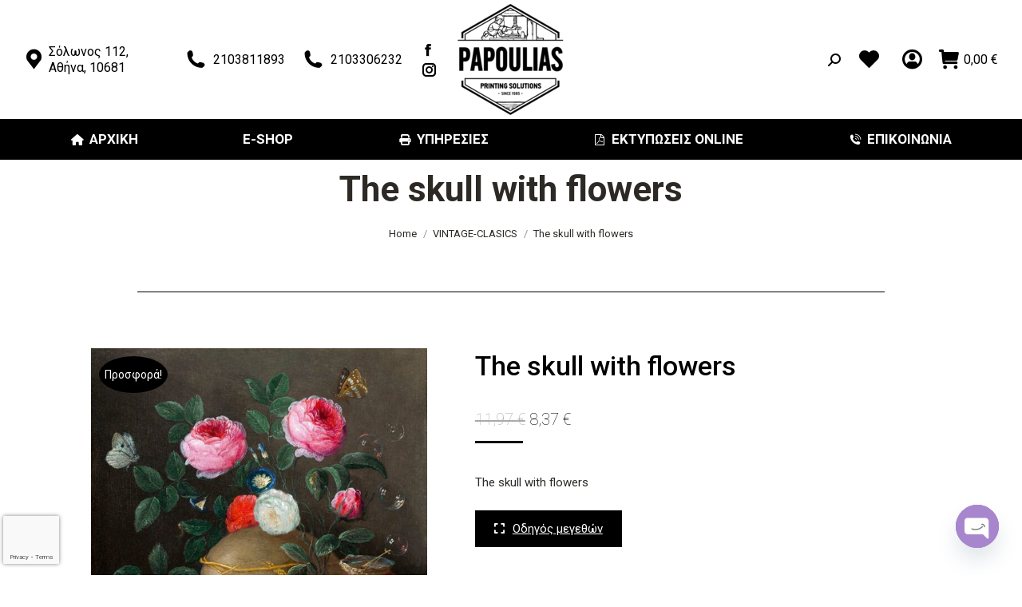

--- FILE ---
content_type: text/html; charset=UTF-8
request_url: https://www.papoulias.com.gr/product/the-skull-with-flowers/
body_size: 45685
content:
<!DOCTYPE html>
<!--[if !(IE 6) | !(IE 7) | !(IE 8)  ]><!-->
<html lang="el" prefix="og: https://ogp.me/ns#" class="no-js">
<!--<![endif]-->
<head>
	<meta charset="UTF-8" />
				<meta name="viewport" content="width=device-width, initial-scale=1, maximum-scale=1, user-scalable=0"/>
			<meta name="theme-color" content="#000000"/>	<link rel="profile" href="https://gmpg.org/xfn/11" />
	
        <script type="text/javascript" data-pressidium-cc-no-block>
            window.pressidiumCCBlockedScripts = [{"src":"^(?:https?:)?\\\/\\\/(?:www\\.)?google-analytics\\.com\\\/(.*)","category":"analytics","is_regex":false},{"src":"^(?:https?:)?\\\/\\\/(?:www\\.)?googletagmanager\\.com\\\/(.*)","category":"analytics","is_regex":false},{"src":"^(?:https?:)?\\\/\\\/(?:www\\.)?youtube\\.com\\\/(.*)","category":"preferences","is_regex":false},{"src":"^(?:https?:)?\\\/\\\/(?:www\\.)?youtube\\.com\/iframe_api\\\/(.*)","category":"analytics","is_regex":false}];
            window.pressidiumCCCookieName = 'pressidium_cookie_consent';
        </script>

        <script data-minify="1" src="https://www.papoulias.com.gr/wp-content/cache/min/1/wp-content/plugins/pressidium-cookie-consent/public/block-scripts.js?ver=1767114401" type="text/javascript" data-pressidium-cc-no-block data-rocket-defer defer></script>

        
        <script type="text/javascript" data-pressidium-cc-no-block>
            function onPressidiumCookieConsentUpdated(event) {
                window.dataLayer = window.dataLayer || [];
                window.dataLayer.push({
                    event: event.type,
                    consent: event.detail,
                });
            }

            window.addEventListener('pressidium-cookie-consent-accepted', onPressidiumCookieConsentUpdated);
            window.addEventListener('pressidium-cookie-consent-changed', onPressidiumCookieConsentUpdated);
        </script>

        
        <style id="pressidium-cc-styles">
            .pressidium-cc-theme {
                --cc-bg: #f9faff;
--cc-text: #112954;
--cc-btn-primary-bg: #3859d0;
--cc-btn-primary-text: #f9faff;
--cc-btn-primary-hover-bg: #1d2e38;
--cc-btn-primary-hover-text: #f9faff;
--cc-btn-secondary-bg: #dfe7f9;
--cc-btn-secondary-text: #112954;
--cc-btn-secondary-hover-bg: #c6d1ea;
--cc-btn-secondary-hover-text: #112954;
--cc-toggle-bg-off: #8fa8d6;
--cc-toggle-bg-on: #3859d0;
--cc-toggle-bg-readonly: #cbd8f1;
--cc-toggle-knob-bg: #fff;
--cc-toggle-knob-icon-color: #ecf2fa;
--cc-cookie-category-block-bg: #ebeff9;
--cc-cookie-category-block-bg-hover: #dbe5f9;
--cc-section-border: #f1f3f5;
--cc-block-text: #112954;
--cc-cookie-table-border: #e1e7f3;
--cc-overlay-bg: rgba(230, 235, 255, .85);
--cc-webkit-scrollbar-bg: #ebeff9;
--cc-webkit-scrollbar-bg-hover: #3859d0;
--cc-btn-floating-bg: #3859d0;
--cc-btn-floating-icon: #f9faff;
--cc-btn-floating-hover-bg: #1d2e38;
--cc-btn-floating-hover-icon: #f9faff;
            }
        </style>

        				<script>document.documentElement.className = document.documentElement.className + ' yes-js js_active js'</script>
			
<!-- Search Engine Optimization by Rank Math - https://rankmath.com/ -->
<title>The skull with flowers - Poster Τοίχου | Παπούλιας</title>
<link crossorigin data-rocket-preconnect href="https://www.gstatic.com" rel="preconnect">
<link crossorigin data-rocket-preconnect href="https://fonts.googleapis.com" rel="preconnect">
<link crossorigin data-rocket-preconnect href="https://www.googletagmanager.com" rel="preconnect">
<link crossorigin data-rocket-preconnect href="https://www.google.com" rel="preconnect">
<link data-rocket-preload as="style" href="https://fonts.googleapis.com/css?family=Roboto%3A100%2C300%2C400%2C400italic%2C500%2C600%2C700&#038;display=swap" rel="preload">
<link href="https://fonts.googleapis.com/css?family=Roboto%3A100%2C300%2C400%2C400italic%2C500%2C600%2C700&#038;display=swap" media="print" onload="this.media=&#039;all&#039;" rel="stylesheet">
<noscript><link rel="stylesheet" href="https://fonts.googleapis.com/css?family=Roboto%3A100%2C300%2C400%2C400italic%2C500%2C600%2C700&#038;display=swap"></noscript><link rel="preload" data-rocket-preload as="image" href="https://www.papoulias.com.gr/wp-content/uploads/2024/06/above-add-to-cart-icons-resized-upscaled.jpg" fetchpriority="high">
<meta name="description" content="The skull with flowers"/>
<meta name="robots" content="follow, index, max-snippet:-1, max-video-preview:-1, max-image-preview:large"/>
<link rel="canonical" href="https://www.papoulias.com.gr/product/the-skull-with-flowers/" />
<meta property="og:locale" content="el_GR" />
<meta property="og:type" content="product" />
<meta property="og:title" content="The skull with flowers - Poster Τοίχου | Παπούλιας" />
<meta property="og:description" content="The skull with flowers" />
<meta property="og:url" content="https://www.papoulias.com.gr/product/the-skull-with-flowers/" />
<meta property="og:site_name" content="Παπούλιας" />
<meta property="og:updated_time" content="2024-11-05T16:05:18+02:00" />
<meta property="og:image" content="https://www.papoulias.com.gr/wp-content/uploads/2024/01/2101-V.jpg" />
<meta property="og:image:secure_url" content="https://www.papoulias.com.gr/wp-content/uploads/2024/01/2101-V.jpg" />
<meta property="og:image:width" content="1010" />
<meta property="og:image:height" content="1359" />
<meta property="og:image:alt" content="The skull with flowers" />
<meta property="og:image:type" content="image/jpeg" />
<meta property="product:price:amount" content="8.37" />
<meta property="product:price:currency" content="EUR" />
<meta property="product:availability" content="instock" />
<meta name="twitter:card" content="summary_large_image" />
<meta name="twitter:title" content="The skull with flowers - Poster Τοίχου | Παπούλιας" />
<meta name="twitter:description" content="The skull with flowers" />
<meta name="twitter:image" content="https://www.papoulias.com.gr/wp-content/uploads/2024/01/2101-V.jpg" />
<meta name="twitter:label1" content="Price" />
<meta name="twitter:data1" content="8,37&nbsp;&euro;" />
<meta name="twitter:label2" content="Availability" />
<meta name="twitter:data2" content="In stock" />
<script type="application/ld+json" class="rank-math-schema">{"@context":"https://schema.org","@graph":[{"@type":"Place","@id":"https://www.papoulias.com.gr/#place","address":{"@type":"PostalAddress","streetAddress":"\u03a3\u03cc\u03bb\u03c9\u03bd\u03bf\u03c2 112","addressLocality":"\u0391\u03b8\u03ae\u03bd\u03b1","postalCode":"10681","addressCountry":"\u0395\u03bb\u03bb\u03ac\u03b4\u03b1"}},{"@type":"Organization","@id":"https://www.papoulias.com.gr/#organization","name":"\u03a0\u03b1\u03c0\u03bf\u03cd\u03bb\u03b9\u03b1\u03c2","url":"https://www.papoulias.com.gr","sameAs":["https://www.facebook.com/PapouliasPrint"],"email":"info@papoulias.com.gr","address":{"@type":"PostalAddress","streetAddress":"\u03a3\u03cc\u03bb\u03c9\u03bd\u03bf\u03c2 112","addressLocality":"\u0391\u03b8\u03ae\u03bd\u03b1","postalCode":"10681","addressCountry":"\u0395\u03bb\u03bb\u03ac\u03b4\u03b1"},"logo":{"@type":"ImageObject","@id":"https://www.papoulias.com.gr/#logo","url":"https://www.papoulias.com.gr/wp-content/uploads/2020/09/86459483_109007967348917_7004884831330893824_o-removebg-preview.png","contentUrl":"https://www.papoulias.com.gr/wp-content/uploads/2020/09/86459483_109007967348917_7004884831330893824_o-removebg-preview.png","caption":"\u03a0\u03b1\u03c0\u03bf\u03cd\u03bb\u03b9\u03b1\u03c2","inLanguage":"el","width":"502","height":"497"},"contactPoint":[{"@type":"ContactPoint","telephone":"2103811893","contactType":"customer support"}],"location":{"@id":"https://www.papoulias.com.gr/#place"}},{"@type":"WebSite","@id":"https://www.papoulias.com.gr/#website","url":"https://www.papoulias.com.gr","name":"\u03a0\u03b1\u03c0\u03bf\u03cd\u03bb\u03b9\u03b1\u03c2","publisher":{"@id":"https://www.papoulias.com.gr/#organization"},"inLanguage":"el"},{"@type":"ImageObject","@id":"https://www.papoulias.com.gr/wp-content/uploads/2024/01/2101-V.jpg","url":"https://www.papoulias.com.gr/wp-content/uploads/2024/01/2101-V.jpg","width":"1010","height":"1359","inLanguage":"el"},{"@type":"ItemPage","@id":"https://www.papoulias.com.gr/product/the-skull-with-flowers/#webpage","url":"https://www.papoulias.com.gr/product/the-skull-with-flowers/","name":"The skull with flowers - Poster \u03a4\u03bf\u03af\u03c7\u03bf\u03c5 | \u03a0\u03b1\u03c0\u03bf\u03cd\u03bb\u03b9\u03b1\u03c2","datePublished":"2024-11-01T13:14:48+02:00","dateModified":"2024-11-05T16:05:18+02:00","isPartOf":{"@id":"https://www.papoulias.com.gr/#website"},"primaryImageOfPage":{"@id":"https://www.papoulias.com.gr/wp-content/uploads/2024/01/2101-V.jpg"},"inLanguage":"el"},{"@type":"Product","name":"The skull with flowers - Poster \u03a4\u03bf\u03af\u03c7\u03bf\u03c5 | \u03a0\u03b1\u03c0\u03bf\u03cd\u03bb\u03b9\u03b1\u03c2","description":"\u0392\u03c1\u03b5\u03af\u03c4\u03b5 poster \u03c4\u03bf\u03af\u03c7\u03bf\u03c5 The skull with flowers \u03c3\u03b5 \u03bc\u03bf\u03bd\u03b1\u03b4\u03b9\u03ba\u03ac \u03c3\u03c7\u03ad\u03b4\u03b9\u03b1, \u03c4\u03b9\u03bc\u03ad\u03c2 \u03ba\u03b1\u03b9 online \u03c0\u03c1\u03bf\u03c3\u03c6\u03bf\u03c1\u03ad\u03c2. \u0386\u03bc\u03b5\u03c3\u03b7 \u03c0\u03b1\u03c1\u03ac\u03b4\u03bf\u03c3\u03b7!","sku":"2101-V","category":"VINTAGE-CLASICS","mainEntityOfPage":{"@id":"https://www.papoulias.com.gr/product/the-skull-with-flowers/#webpage"},"weight":{"@type":"QuantitativeValue","unitCode":"KGM","value":"1"},"image":[{"@type":"ImageObject","url":"https://www.papoulias.com.gr/wp-content/uploads/2024/01/2101-V.jpg","height":"1359","width":"1010"}],"offers":{"@type":"Offer","price":"8.37","priceCurrency":"EUR","priceValidUntil":"2027-12-31","availability":"http://schema.org/InStock","itemCondition":"NewCondition","url":"https://www.papoulias.com.gr/product/the-skull-with-flowers/","seller":{"@type":"Organization","@id":"https://www.papoulias.com.gr/","name":"\u03a0\u03b1\u03c0\u03bf\u03cd\u03bb\u03b9\u03b1\u03c2","url":"https://www.papoulias.com.gr","logo":"https://www.papoulias.com.gr/wp-content/uploads/2020/09/86459483_109007967348917_7004884831330893824_o-removebg-preview.png"}},"@id":"https://www.papoulias.com.gr/product/the-skull-with-flowers/#richSnippet"}]}</script>
<!-- /Rank Math WordPress SEO plugin -->

<link rel='dns-prefetch' href='//fonts.googleapis.com' />
<link href='https://fonts.gstatic.com' crossorigin rel='preconnect' />
<link rel="alternate" type="application/rss+xml" title="Ροή RSS &raquo; Παπούλιας" href="https://www.papoulias.com.gr/feed/" />
<link rel="alternate" type="application/rss+xml" title="Ροή Σχολίων &raquo; Παπούλιας" href="https://www.papoulias.com.gr/comments/feed/" />
<link rel="alternate" title="oEmbed (JSON)" type="application/json+oembed" href="https://www.papoulias.com.gr/wp-json/oembed/1.0/embed?url=https%3A%2F%2Fwww.papoulias.com.gr%2Fproduct%2Fthe-skull-with-flowers%2F" />
<link rel="alternate" title="oEmbed (XML)" type="text/xml+oembed" href="https://www.papoulias.com.gr/wp-json/oembed/1.0/embed?url=https%3A%2F%2Fwww.papoulias.com.gr%2Fproduct%2Fthe-skull-with-flowers%2F&#038;format=xml" />
<style>@media screen and (max-width: 650px) {body {padding-bottom:60px;}}</style><style id='wp-img-auto-sizes-contain-inline-css'>
img:is([sizes=auto i],[sizes^="auto," i]){contain-intrinsic-size:3000px 1500px}
/*# sourceURL=wp-img-auto-sizes-contain-inline-css */
</style>
<link data-minify="1" rel='stylesheet' id='themecomplete-fontawesome-css' href='https://www.papoulias.com.gr/wp-content/cache/min/1/wp-content/plugins/woocommerce-tm-extra-product-options/assets/css/fontawesome.css?ver=1767114401' media='screen' />
<link data-minify="1" rel='stylesheet' id='themecomplete-animate-css' href='https://www.papoulias.com.gr/wp-content/cache/min/1/wp-content/plugins/woocommerce-tm-extra-product-options/assets/css/animate.css?ver=1767114401' media='all' />
<link data-minify="1" rel='stylesheet' id='themecomplete-epo-css' href='https://www.papoulias.com.gr/wp-content/cache/min/1/wp-content/plugins/woocommerce-tm-extra-product-options/assets/css/tm-epo.css?ver=1767114401' media='all' />
<link data-minify="1" rel='stylesheet' id='themecomplete-epo-smallscreen-css' href='https://www.papoulias.com.gr/wp-content/cache/min/1/wp-content/plugins/woocommerce-tm-extra-product-options/assets/css/tm-epo-smallscreen.css?ver=1767114401' media='only screen and (max-width: 768px)' />
<style id='themecomplete-styles-header-inline-css'>
:root {--tcgaprow: 15px;--tcgapcolumn: 15px;}
/*# sourceURL=themecomplete-styles-header-inline-css */
</style>
<style id='wp-emoji-styles-inline-css'>

	img.wp-smiley, img.emoji {
		display: inline !important;
		border: none !important;
		box-shadow: none !important;
		height: 1em !important;
		width: 1em !important;
		margin: 0 0.07em !important;
		vertical-align: -0.1em !important;
		background: none !important;
		padding: 0 !important;
	}
/*# sourceURL=wp-emoji-styles-inline-css */
</style>
<link rel='stylesheet' id='wp-block-library-css' href='https://www.papoulias.com.gr/wp-includes/css/dist/block-library/style.min.css?ver=6.9' media='all' />
<link data-minify="1" rel='stylesheet' id='wc-blocks-style-css' href='https://www.papoulias.com.gr/wp-content/cache/min/1/wp-content/plugins/woocommerce/assets/client/blocks/wc-blocks.css?ver=1767114401' media='all' />
<style id='global-styles-inline-css'>
:root{--wp--preset--aspect-ratio--square: 1;--wp--preset--aspect-ratio--4-3: 4/3;--wp--preset--aspect-ratio--3-4: 3/4;--wp--preset--aspect-ratio--3-2: 3/2;--wp--preset--aspect-ratio--2-3: 2/3;--wp--preset--aspect-ratio--16-9: 16/9;--wp--preset--aspect-ratio--9-16: 9/16;--wp--preset--color--black: #000000;--wp--preset--color--cyan-bluish-gray: #abb8c3;--wp--preset--color--white: #FFF;--wp--preset--color--pale-pink: #f78da7;--wp--preset--color--vivid-red: #cf2e2e;--wp--preset--color--luminous-vivid-orange: #ff6900;--wp--preset--color--luminous-vivid-amber: #fcb900;--wp--preset--color--light-green-cyan: #7bdcb5;--wp--preset--color--vivid-green-cyan: #00d084;--wp--preset--color--pale-cyan-blue: #8ed1fc;--wp--preset--color--vivid-cyan-blue: #0693e3;--wp--preset--color--vivid-purple: #9b51e0;--wp--preset--color--accent: #000000;--wp--preset--color--dark-gray: #111;--wp--preset--color--light-gray: #767676;--wp--preset--gradient--vivid-cyan-blue-to-vivid-purple: linear-gradient(135deg,rgb(6,147,227) 0%,rgb(155,81,224) 100%);--wp--preset--gradient--light-green-cyan-to-vivid-green-cyan: linear-gradient(135deg,rgb(122,220,180) 0%,rgb(0,208,130) 100%);--wp--preset--gradient--luminous-vivid-amber-to-luminous-vivid-orange: linear-gradient(135deg,rgb(252,185,0) 0%,rgb(255,105,0) 100%);--wp--preset--gradient--luminous-vivid-orange-to-vivid-red: linear-gradient(135deg,rgb(255,105,0) 0%,rgb(207,46,46) 100%);--wp--preset--gradient--very-light-gray-to-cyan-bluish-gray: linear-gradient(135deg,rgb(238,238,238) 0%,rgb(169,184,195) 100%);--wp--preset--gradient--cool-to-warm-spectrum: linear-gradient(135deg,rgb(74,234,220) 0%,rgb(151,120,209) 20%,rgb(207,42,186) 40%,rgb(238,44,130) 60%,rgb(251,105,98) 80%,rgb(254,248,76) 100%);--wp--preset--gradient--blush-light-purple: linear-gradient(135deg,rgb(255,206,236) 0%,rgb(152,150,240) 100%);--wp--preset--gradient--blush-bordeaux: linear-gradient(135deg,rgb(254,205,165) 0%,rgb(254,45,45) 50%,rgb(107,0,62) 100%);--wp--preset--gradient--luminous-dusk: linear-gradient(135deg,rgb(255,203,112) 0%,rgb(199,81,192) 50%,rgb(65,88,208) 100%);--wp--preset--gradient--pale-ocean: linear-gradient(135deg,rgb(255,245,203) 0%,rgb(182,227,212) 50%,rgb(51,167,181) 100%);--wp--preset--gradient--electric-grass: linear-gradient(135deg,rgb(202,248,128) 0%,rgb(113,206,126) 100%);--wp--preset--gradient--midnight: linear-gradient(135deg,rgb(2,3,129) 0%,rgb(40,116,252) 100%);--wp--preset--font-size--small: 13px;--wp--preset--font-size--medium: 20px;--wp--preset--font-size--large: 36px;--wp--preset--font-size--x-large: 42px;--wp--preset--spacing--20: 0.44rem;--wp--preset--spacing--30: 0.67rem;--wp--preset--spacing--40: 1rem;--wp--preset--spacing--50: 1.5rem;--wp--preset--spacing--60: 2.25rem;--wp--preset--spacing--70: 3.38rem;--wp--preset--spacing--80: 5.06rem;--wp--preset--shadow--natural: 6px 6px 9px rgba(0, 0, 0, 0.2);--wp--preset--shadow--deep: 12px 12px 50px rgba(0, 0, 0, 0.4);--wp--preset--shadow--sharp: 6px 6px 0px rgba(0, 0, 0, 0.2);--wp--preset--shadow--outlined: 6px 6px 0px -3px rgb(255, 255, 255), 6px 6px rgb(0, 0, 0);--wp--preset--shadow--crisp: 6px 6px 0px rgb(0, 0, 0);}:where(.is-layout-flex){gap: 0.5em;}:where(.is-layout-grid){gap: 0.5em;}body .is-layout-flex{display: flex;}.is-layout-flex{flex-wrap: wrap;align-items: center;}.is-layout-flex > :is(*, div){margin: 0;}body .is-layout-grid{display: grid;}.is-layout-grid > :is(*, div){margin: 0;}:where(.wp-block-columns.is-layout-flex){gap: 2em;}:where(.wp-block-columns.is-layout-grid){gap: 2em;}:where(.wp-block-post-template.is-layout-flex){gap: 1.25em;}:where(.wp-block-post-template.is-layout-grid){gap: 1.25em;}.has-black-color{color: var(--wp--preset--color--black) !important;}.has-cyan-bluish-gray-color{color: var(--wp--preset--color--cyan-bluish-gray) !important;}.has-white-color{color: var(--wp--preset--color--white) !important;}.has-pale-pink-color{color: var(--wp--preset--color--pale-pink) !important;}.has-vivid-red-color{color: var(--wp--preset--color--vivid-red) !important;}.has-luminous-vivid-orange-color{color: var(--wp--preset--color--luminous-vivid-orange) !important;}.has-luminous-vivid-amber-color{color: var(--wp--preset--color--luminous-vivid-amber) !important;}.has-light-green-cyan-color{color: var(--wp--preset--color--light-green-cyan) !important;}.has-vivid-green-cyan-color{color: var(--wp--preset--color--vivid-green-cyan) !important;}.has-pale-cyan-blue-color{color: var(--wp--preset--color--pale-cyan-blue) !important;}.has-vivid-cyan-blue-color{color: var(--wp--preset--color--vivid-cyan-blue) !important;}.has-vivid-purple-color{color: var(--wp--preset--color--vivid-purple) !important;}.has-black-background-color{background-color: var(--wp--preset--color--black) !important;}.has-cyan-bluish-gray-background-color{background-color: var(--wp--preset--color--cyan-bluish-gray) !important;}.has-white-background-color{background-color: var(--wp--preset--color--white) !important;}.has-pale-pink-background-color{background-color: var(--wp--preset--color--pale-pink) !important;}.has-vivid-red-background-color{background-color: var(--wp--preset--color--vivid-red) !important;}.has-luminous-vivid-orange-background-color{background-color: var(--wp--preset--color--luminous-vivid-orange) !important;}.has-luminous-vivid-amber-background-color{background-color: var(--wp--preset--color--luminous-vivid-amber) !important;}.has-light-green-cyan-background-color{background-color: var(--wp--preset--color--light-green-cyan) !important;}.has-vivid-green-cyan-background-color{background-color: var(--wp--preset--color--vivid-green-cyan) !important;}.has-pale-cyan-blue-background-color{background-color: var(--wp--preset--color--pale-cyan-blue) !important;}.has-vivid-cyan-blue-background-color{background-color: var(--wp--preset--color--vivid-cyan-blue) !important;}.has-vivid-purple-background-color{background-color: var(--wp--preset--color--vivid-purple) !important;}.has-black-border-color{border-color: var(--wp--preset--color--black) !important;}.has-cyan-bluish-gray-border-color{border-color: var(--wp--preset--color--cyan-bluish-gray) !important;}.has-white-border-color{border-color: var(--wp--preset--color--white) !important;}.has-pale-pink-border-color{border-color: var(--wp--preset--color--pale-pink) !important;}.has-vivid-red-border-color{border-color: var(--wp--preset--color--vivid-red) !important;}.has-luminous-vivid-orange-border-color{border-color: var(--wp--preset--color--luminous-vivid-orange) !important;}.has-luminous-vivid-amber-border-color{border-color: var(--wp--preset--color--luminous-vivid-amber) !important;}.has-light-green-cyan-border-color{border-color: var(--wp--preset--color--light-green-cyan) !important;}.has-vivid-green-cyan-border-color{border-color: var(--wp--preset--color--vivid-green-cyan) !important;}.has-pale-cyan-blue-border-color{border-color: var(--wp--preset--color--pale-cyan-blue) !important;}.has-vivid-cyan-blue-border-color{border-color: var(--wp--preset--color--vivid-cyan-blue) !important;}.has-vivid-purple-border-color{border-color: var(--wp--preset--color--vivid-purple) !important;}.has-vivid-cyan-blue-to-vivid-purple-gradient-background{background: var(--wp--preset--gradient--vivid-cyan-blue-to-vivid-purple) !important;}.has-light-green-cyan-to-vivid-green-cyan-gradient-background{background: var(--wp--preset--gradient--light-green-cyan-to-vivid-green-cyan) !important;}.has-luminous-vivid-amber-to-luminous-vivid-orange-gradient-background{background: var(--wp--preset--gradient--luminous-vivid-amber-to-luminous-vivid-orange) !important;}.has-luminous-vivid-orange-to-vivid-red-gradient-background{background: var(--wp--preset--gradient--luminous-vivid-orange-to-vivid-red) !important;}.has-very-light-gray-to-cyan-bluish-gray-gradient-background{background: var(--wp--preset--gradient--very-light-gray-to-cyan-bluish-gray) !important;}.has-cool-to-warm-spectrum-gradient-background{background: var(--wp--preset--gradient--cool-to-warm-spectrum) !important;}.has-blush-light-purple-gradient-background{background: var(--wp--preset--gradient--blush-light-purple) !important;}.has-blush-bordeaux-gradient-background{background: var(--wp--preset--gradient--blush-bordeaux) !important;}.has-luminous-dusk-gradient-background{background: var(--wp--preset--gradient--luminous-dusk) !important;}.has-pale-ocean-gradient-background{background: var(--wp--preset--gradient--pale-ocean) !important;}.has-electric-grass-gradient-background{background: var(--wp--preset--gradient--electric-grass) !important;}.has-midnight-gradient-background{background: var(--wp--preset--gradient--midnight) !important;}.has-small-font-size{font-size: var(--wp--preset--font-size--small) !important;}.has-medium-font-size{font-size: var(--wp--preset--font-size--medium) !important;}.has-large-font-size{font-size: var(--wp--preset--font-size--large) !important;}.has-x-large-font-size{font-size: var(--wp--preset--font-size--x-large) !important;}
/*# sourceURL=global-styles-inline-css */
</style>

<style id='classic-theme-styles-inline-css'>
/*! This file is auto-generated */
.wp-block-button__link{color:#fff;background-color:#32373c;border-radius:9999px;box-shadow:none;text-decoration:none;padding:calc(.667em + 2px) calc(1.333em + 2px);font-size:1.125em}.wp-block-file__button{background:#32373c;color:#fff;text-decoration:none}
/*# sourceURL=/wp-includes/css/classic-themes.min.css */
</style>
<link rel='stylesheet' id='wp-components-css' href='https://www.papoulias.com.gr/wp-includes/css/dist/components/style.min.css?ver=6.9' media='all' />
<link rel='stylesheet' id='wp-preferences-css' href='https://www.papoulias.com.gr/wp-includes/css/dist/preferences/style.min.css?ver=6.9' media='all' />
<link rel='stylesheet' id='wp-block-editor-css' href='https://www.papoulias.com.gr/wp-includes/css/dist/block-editor/style.min.css?ver=6.9' media='all' />
<link data-minify="1" rel='stylesheet' id='popup-maker-block-library-style-css' href='https://www.papoulias.com.gr/wp-content/cache/min/1/wp-content/plugins/popup-maker/dist/packages/block-library-style.css?ver=1767114401' media='all' />
<link data-minify="1" rel='stylesheet' id='fpd-js-css' href='https://www.papoulias.com.gr/wp-content/cache/min/1/wp-content/plugins/fancy-product-designer/assets/css/FancyProductDesigner-all.min.css?ver=1767114401' media='all' />
<link data-minify="1" rel='stylesheet' id='fpd-single-product-css' href='https://www.papoulias.com.gr/wp-content/cache/min/1/wp-content/plugins/fancy-product-designer/assets/css/fancy-product.css?ver=1767114401' media='all' />
<link rel='stylesheet' id='photoswipe-css' href='https://www.papoulias.com.gr/wp-content/plugins/woocommerce/assets/css/photoswipe/photoswipe.min.css?ver=10.2.3' media='all' />
<link rel='stylesheet' id='photoswipe-default-skin-css' href='https://www.papoulias.com.gr/wp-content/plugins/woocommerce/assets/css/photoswipe/default-skin/default-skin.min.css?ver=10.2.3' media='all' />
<style id='woocommerce-inline-inline-css'>
.woocommerce form .form-row .required { visibility: visible; }
/*# sourceURL=woocommerce-inline-inline-css */
</style>
<link data-minify="1" rel='stylesheet' id='cookie-consent-client-style-css' href='https://www.papoulias.com.gr/wp-content/cache/min/1/wp-content/plugins/pressidium-cookie-consent/public/bundle.client.css?ver=1767114401' media='all' />
<link rel='stylesheet' id='woo-variation-swatches-css' href='https://www.papoulias.com.gr/wp-content/plugins/woo-variation-swatches/assets/css/frontend.min.css?ver=1767113613' media='all' />
<style id='woo-variation-swatches-inline-css'>
:root {
--wvs-tick:url("data:image/svg+xml;utf8,%3Csvg filter='drop-shadow(0px 0px 2px rgb(0 0 0 / .8))' xmlns='http://www.w3.org/2000/svg'  viewBox='0 0 30 30'%3E%3Cpath fill='none' stroke='%23ffffff' stroke-linecap='round' stroke-linejoin='round' stroke-width='4' d='M4 16L11 23 27 7'/%3E%3C/svg%3E");

--wvs-cross:url("data:image/svg+xml;utf8,%3Csvg filter='drop-shadow(0px 0px 5px rgb(255 255 255 / .6))' xmlns='http://www.w3.org/2000/svg' width='72px' height='72px' viewBox='0 0 24 24'%3E%3Cpath fill='none' stroke='%23ff0000' stroke-linecap='round' stroke-width='0.6' d='M5 5L19 19M19 5L5 19'/%3E%3C/svg%3E");
--wvs-single-product-item-width:80px;
--wvs-single-product-item-height:80px;
--wvs-single-product-item-font-size:16px}
/*# sourceURL=woo-variation-swatches-inline-css */
</style>
<link data-minify="1" rel='stylesheet' id='jquery-selectBox-css' href='https://www.papoulias.com.gr/wp-content/cache/min/1/wp-content/plugins/yith-woocommerce-wishlist/assets/css/jquery.selectBox.css?ver=1767114401' media='all' />
<link data-minify="1" rel='stylesheet' id='woocommerce_prettyPhoto_css-css' href='https://www.papoulias.com.gr/wp-content/cache/min/1/wp-content/plugins/woocommerce/assets/css/prettyPhoto.css?ver=1767114401' media='all' />
<link data-minify="1" rel='stylesheet' id='yith-wcwl-main-css' href='https://www.papoulias.com.gr/wp-content/cache/min/1/wp-content/plugins/yith-woocommerce-wishlist/assets/css/style.css?ver=1767114401' media='all' />
<style id='yith-wcwl-main-inline-css'>
 :root { --color-add-to-wishlist-background: #333333; --color-add-to-wishlist-text: #FFFFFF; --color-add-to-wishlist-border: #333333; --color-add-to-wishlist-background-hover: #333333; --color-add-to-wishlist-text-hover: #FFFFFF; --color-add-to-wishlist-border-hover: #333333; --rounded-corners-radius: 16px; --color-add-to-cart-background: #333333; --color-add-to-cart-text: #FFFFFF; --color-add-to-cart-border: #333333; --color-add-to-cart-background-hover: #4F4F4F; --color-add-to-cart-text-hover: #FFFFFF; --color-add-to-cart-border-hover: #4F4F4F; --add-to-cart-rounded-corners-radius: 16px; --color-button-style-1-background: #333333; --color-button-style-1-text: #FFFFFF; --color-button-style-1-border: #333333; --color-button-style-1-background-hover: #4F4F4F; --color-button-style-1-text-hover: #FFFFFF; --color-button-style-1-border-hover: #4F4F4F; --color-button-style-2-background: #333333; --color-button-style-2-text: #FFFFFF; --color-button-style-2-border: #333333; --color-button-style-2-background-hover: #4F4F4F; --color-button-style-2-text-hover: #FFFFFF; --color-button-style-2-border-hover: #4F4F4F; --color-wishlist-table-background: #FFFFFF; --color-wishlist-table-text: #6d6c6c; --color-wishlist-table-border: #FFFFFF; --color-headers-background: #F4F4F4; --color-share-button-color: #FFFFFF; --color-share-button-color-hover: #FFFFFF; --color-fb-button-background: #39599E; --color-fb-button-background-hover: #595A5A; --color-tw-button-background: #45AFE2; --color-tw-button-background-hover: #595A5A; --color-pr-button-background: #AB2E31; --color-pr-button-background-hover: #595A5A; --color-em-button-background: #FBB102; --color-em-button-background-hover: #595A5A; --color-wa-button-background: #00A901; --color-wa-button-background-hover: #595A5A; --feedback-duration: 3s } 
 :root { --color-add-to-wishlist-background: #333333; --color-add-to-wishlist-text: #FFFFFF; --color-add-to-wishlist-border: #333333; --color-add-to-wishlist-background-hover: #333333; --color-add-to-wishlist-text-hover: #FFFFFF; --color-add-to-wishlist-border-hover: #333333; --rounded-corners-radius: 16px; --color-add-to-cart-background: #333333; --color-add-to-cart-text: #FFFFFF; --color-add-to-cart-border: #333333; --color-add-to-cart-background-hover: #4F4F4F; --color-add-to-cart-text-hover: #FFFFFF; --color-add-to-cart-border-hover: #4F4F4F; --add-to-cart-rounded-corners-radius: 16px; --color-button-style-1-background: #333333; --color-button-style-1-text: #FFFFFF; --color-button-style-1-border: #333333; --color-button-style-1-background-hover: #4F4F4F; --color-button-style-1-text-hover: #FFFFFF; --color-button-style-1-border-hover: #4F4F4F; --color-button-style-2-background: #333333; --color-button-style-2-text: #FFFFFF; --color-button-style-2-border: #333333; --color-button-style-2-background-hover: #4F4F4F; --color-button-style-2-text-hover: #FFFFFF; --color-button-style-2-border-hover: #4F4F4F; --color-wishlist-table-background: #FFFFFF; --color-wishlist-table-text: #6d6c6c; --color-wishlist-table-border: #FFFFFF; --color-headers-background: #F4F4F4; --color-share-button-color: #FFFFFF; --color-share-button-color-hover: #FFFFFF; --color-fb-button-background: #39599E; --color-fb-button-background-hover: #595A5A; --color-tw-button-background: #45AFE2; --color-tw-button-background-hover: #595A5A; --color-pr-button-background: #AB2E31; --color-pr-button-background-hover: #595A5A; --color-em-button-background: #FBB102; --color-em-button-background-hover: #595A5A; --color-wa-button-background: #00A901; --color-wa-button-background-hover: #595A5A; --feedback-duration: 3s } 
/*# sourceURL=yith-wcwl-main-inline-css */
</style>
<link data-minify="1" rel='stylesheet' id='brands-styles-css' href='https://www.papoulias.com.gr/wp-content/cache/min/1/wp-content/plugins/woocommerce/assets/css/brands.css?ver=1767114401' media='all' />
<link data-minify="1" rel='stylesheet' id='the7-font-css' href='https://www.papoulias.com.gr/wp-content/cache/min/1/wp-content/themes/dt-the7/fonts/icomoon-the7-font/icomoon-the7-font.min.css?ver=1767114401' media='all' />
<link data-minify="1" rel='stylesheet' id='the7-awesome-fonts-css' href='https://www.papoulias.com.gr/wp-content/cache/min/1/wp-content/themes/dt-the7/fonts/FontAwesome/css/all.min.css?ver=1767114401' media='all' />
<link rel='stylesheet' id='the7-awesome-fonts-back-css' href='https://www.papoulias.com.gr/wp-content/themes/dt-the7/fonts/FontAwesome/back-compat.min.css?ver=14.0.1.1' media='all' />
<link data-minify="1" rel='stylesheet' id='the7-icomoon-brankic-32x32-css' href='https://www.papoulias.com.gr/wp-content/cache/min/1/wp-content/uploads/smile_fonts/icomoon-brankic-32x32/icomoon-brankic-32x32.css?ver=1767114401' media='all' />
<link data-minify="1" rel='stylesheet' id='the7-icomoon-font-awesome-14x14-css' href='https://www.papoulias.com.gr/wp-content/cache/min/1/wp-content/uploads/smile_fonts/icomoon-font-awesome-14x14/icomoon-font-awesome-14x14.css?ver=1767114401' media='all' />
<link rel='stylesheet' id='chaty-front-css-css' href='https://www.papoulias.com.gr/wp-content/plugins/chaty/css/chaty-front.min.css?ver=3.5.11716543783' media='all' />
<link data-minify="1" rel='stylesheet' id='popup-maker-site-css' href='https://www.papoulias.com.gr/wp-content/cache/min/1/wp-content/uploads/pum/pum-site-styles.css?ver=1767114401' media='all' />

<link rel='stylesheet' id='dt-main-css' href='https://www.papoulias.com.gr/wp-content/themes/dt-the7/css/main.min.css?ver=14.0.1.1' media='all' />
<link rel='stylesheet' id='the7-custom-scrollbar-css' href='https://www.papoulias.com.gr/wp-content/themes/dt-the7/lib/custom-scrollbar/custom-scrollbar.min.css?ver=14.0.1.1' media='all' />
<link rel='stylesheet' id='the7-wpbakery-css' href='https://www.papoulias.com.gr/wp-content/themes/dt-the7/css/wpbakery.min.css?ver=14.0.1.1' media='all' />
<link data-minify="1" rel='stylesheet' id='the7-css-vars-css' href='https://www.papoulias.com.gr/wp-content/cache/min/1/wp-content/uploads/the7-css/css-vars.css?ver=1767114401' media='all' />
<link data-minify="1" rel='stylesheet' id='dt-custom-css' href='https://www.papoulias.com.gr/wp-content/cache/min/1/wp-content/uploads/the7-css/custom.css?ver=1767114401' media='all' />
<link data-minify="1" rel='stylesheet' id='wc-dt-custom-css' href='https://www.papoulias.com.gr/wp-content/cache/min/1/wp-content/uploads/the7-css/compatibility/wc-dt-custom.css?ver=1767114401' media='all' />
<link data-minify="1" rel='stylesheet' id='dt-media-css' href='https://www.papoulias.com.gr/wp-content/cache/min/1/wp-content/uploads/the7-css/media.css?ver=1767114401' media='all' />
<link data-minify="1" rel='stylesheet' id='the7-mega-menu-css' href='https://www.papoulias.com.gr/wp-content/cache/min/1/wp-content/uploads/the7-css/mega-menu.css?ver=1767114401' media='all' />
<link data-minify="1" rel='stylesheet' id='the7-elements-css' href='https://www.papoulias.com.gr/wp-content/cache/min/1/wp-content/uploads/the7-css/post-type-dynamic.css?ver=1767114401' media='all' />
<link rel='stylesheet' id='style-css' href='https://www.papoulias.com.gr/wp-content/themes/dt-the7/style.css?ver=14.0.1.1' media='all' />
<style id='rocket-lazyload-inline-css'>
.rll-youtube-player{position:relative;padding-bottom:56.23%;height:0;overflow:hidden;max-width:100%;}.rll-youtube-player:focus-within{outline: 2px solid currentColor;outline-offset: 5px;}.rll-youtube-player iframe{position:absolute;top:0;left:0;width:100%;height:100%;z-index:100;background:0 0}.rll-youtube-player img{bottom:0;display:block;left:0;margin:auto;max-width:100%;width:100%;position:absolute;right:0;top:0;border:none;height:auto;-webkit-transition:.4s all;-moz-transition:.4s all;transition:.4s all}.rll-youtube-player img:hover{-webkit-filter:brightness(75%)}.rll-youtube-player .play{height:100%;width:100%;left:0;top:0;position:absolute;background:url(https://www.papoulias.com.gr/wp-content/plugins/wp-rocket/assets/img/youtube.png) no-repeat center;background-color: transparent !important;cursor:pointer;border:none;}.wp-embed-responsive .wp-has-aspect-ratio .rll-youtube-player{position:absolute;padding-bottom:0;width:100%;height:100%;top:0;bottom:0;left:0;right:0}
/*# sourceURL=rocket-lazyload-inline-css */
</style>
<link data-minify="1" rel='stylesheet' id='call-now-button-modern-style-css' href='https://www.papoulias.com.gr/wp-content/cache/min/1/wp-content/plugins/call-now-button/resources/style/modern.css?ver=1767114401' media='all' />
<!--n2css--><!--n2js--><script src="https://www.papoulias.com.gr/wp-includes/js/jquery/jquery.min.js?ver=3.7.1" id="jquery-core-js" data-rocket-defer defer></script>
<script src="https://www.papoulias.com.gr/wp-includes/js/jquery/jquery-migrate.min.js?ver=3.4.1" id="jquery-migrate-js" data-rocket-defer defer></script>
<script id="consent-mode-script-js-extra">
var pressidiumCCGCM = {"gcm":{"enabled":true,"implementation":"gtag","ads_data_redaction":false,"url_passthrough":false,"regions":[]}};
//# sourceURL=consent-mode-script-js-extra
</script>
<script data-minify="1" src="https://www.papoulias.com.gr/wp-content/cache/min/1/wp-content/plugins/pressidium-cookie-consent/public/consent-mode.js?ver=1767114401" id="consent-mode-script-js" data-rocket-defer defer></script>
<script src="https://www.papoulias.com.gr/wp-content/plugins/woocommerce/assets/js/flexslider/jquery.flexslider.min.js?ver=2.7.2-wc.10.2.3" id="flexslider-js" defer data-wp-strategy="defer"></script>
<script src="https://www.papoulias.com.gr/wp-content/plugins/woocommerce/assets/js/photoswipe/photoswipe.min.js?ver=4.1.1-wc.10.2.3" id="photoswipe-js" defer data-wp-strategy="defer"></script>
<script src="https://www.papoulias.com.gr/wp-content/plugins/woocommerce/assets/js/photoswipe/photoswipe-ui-default.min.js?ver=4.1.1-wc.10.2.3" id="photoswipe-ui-default-js" defer data-wp-strategy="defer"></script>
<script id="wc-single-product-js-extra">
var wc_single_product_params = {"i18n_required_rating_text":"\u03a0\u03b1\u03c1\u03b1\u03ba\u03b1\u03bb\u03bf\u03cd\u03bc\u03b5, \u03b5\u03c0\u03b9\u03bb\u03ad\u03be\u03c4\u03b5 \u03bc\u03af\u03b1 \u03b2\u03b1\u03b8\u03bc\u03bf\u03bb\u03bf\u03b3\u03af\u03b1","i18n_rating_options":["1 \u03b1\u03c0\u03cc 5 \u03b1\u03c3\u03c4\u03ad\u03c1\u03b9\u03b1","2 \u03b1\u03c0\u03cc 5 \u03b1\u03c3\u03c4\u03ad\u03c1\u03b9\u03b1","3 \u03b1\u03c0\u03cc 5 \u03b1\u03c3\u03c4\u03ad\u03c1\u03b9\u03b1","4 \u03b1\u03c0\u03cc 5 \u03b1\u03c3\u03c4\u03ad\u03c1\u03b9\u03b1","5 \u03b1\u03c0\u03cc 5 \u03b1\u03c3\u03c4\u03ad\u03c1\u03b9\u03b1"],"i18n_product_gallery_trigger_text":"View full-screen image gallery","review_rating_required":"yes","flexslider":{"rtl":false,"animation":"slide","smoothHeight":true,"directionNav":false,"controlNav":"thumbnails","slideshow":false,"animationSpeed":500,"animationLoop":false,"allowOneSlide":false},"zoom_enabled":"","zoom_options":[],"photoswipe_enabled":"1","photoswipe_options":{"shareEl":false,"closeOnScroll":false,"history":false,"hideAnimationDuration":0,"showAnimationDuration":0},"flexslider_enabled":"1"};
//# sourceURL=wc-single-product-js-extra
</script>
<script src="https://www.papoulias.com.gr/wp-content/plugins/woocommerce/assets/js/frontend/single-product.min.js?ver=10.2.3" id="wc-single-product-js" defer data-wp-strategy="defer"></script>
<script src="https://www.papoulias.com.gr/wp-content/plugins/woocommerce/assets/js/jquery-blockui/jquery.blockUI.min.js?ver=2.7.0-wc.10.2.3" id="jquery-blockui-js" data-wp-strategy="defer" data-rocket-defer defer></script>
<script src="https://www.papoulias.com.gr/wp-content/plugins/woocommerce/assets/js/js-cookie/js.cookie.min.js?ver=2.1.4-wc.10.2.3" id="js-cookie-js" defer data-wp-strategy="defer"></script>
<script id="woocommerce-js-extra">
var woocommerce_params = {"ajax_url":"/wp-admin/admin-ajax.php","wc_ajax_url":"/?wc-ajax=%%endpoint%%","i18n_password_show":"\u0395\u03bc\u03c6\u03ac\u03bd\u03b9\u03c3\u03b7 \u03c3\u03c5\u03bd\u03b8\u03b7\u03bc\u03b1\u03c4\u03b9\u03ba\u03bf\u03cd","i18n_password_hide":"\u0391\u03c0\u03cc\u03ba\u03c1\u03c5\u03c8\u03b7 \u03c3\u03c5\u03bd\u03b8\u03b7\u03bc\u03b1\u03c4\u03b9\u03ba\u03bf\u03cd"};
//# sourceURL=woocommerce-js-extra
</script>
<script src="https://www.papoulias.com.gr/wp-content/plugins/woocommerce/assets/js/frontend/woocommerce.min.js?ver=10.2.3" id="woocommerce-js" defer data-wp-strategy="defer"></script>
<script id="WCPAY_ASSETS-js-extra">
var wcpayAssets = {"url":"https://www.papoulias.com.gr/wp-content/plugins/woocommerce-payments/dist/"};
//# sourceURL=WCPAY_ASSETS-js-extra
</script>
<script id="dt-above-fold-js-extra">
var dtLocal = {"themeUrl":"https://www.papoulias.com.gr/wp-content/themes/dt-the7","passText":"To view this protected post, enter the password below:","moreButtonText":{"loading":"Loading...","loadMore":"Load more"},"postID":"90268","ajaxurl":"https://www.papoulias.com.gr/wp-admin/admin-ajax.php","REST":{"baseUrl":"https://www.papoulias.com.gr/wp-json/the7/v1","endpoints":{"sendMail":"/send-mail"}},"contactMessages":{"required":"One or more fields have an error. Please check and try again.","terms":"Please accept the privacy policy.","fillTheCaptchaError":"Please, fill the captcha."},"captchaSiteKey":"","ajaxNonce":"0430090035","pageData":"","themeSettings":{"smoothScroll":"off","lazyLoading":false,"desktopHeader":{"height":180},"ToggleCaptionEnabled":"disabled","ToggleCaption":"Navigation","floatingHeader":{"showAfter":500,"showMenu":true,"height":150,"logo":{"showLogo":true,"html":"\u003Cimg class=\" preload-me\" src=\"https://www.papoulias.com.gr/wp-content/uploads/2020/09/Webp.net-resizeimage-1.png\" srcset=\"https://www.papoulias.com.gr/wp-content/uploads/2020/09/Webp.net-resizeimage-1.png 100w, https://www.papoulias.com.gr/wp-content/uploads/2020/09/Webp.net-resizeimage-1.png 100w\" width=\"100\" height=\"99\"   sizes=\"100px\" alt=\"\u03a0\u03b1\u03c0\u03bf\u03cd\u03bb\u03b9\u03b1\u03c2\" /\u003E","url":"https://www.papoulias.com.gr/"}},"topLine":{"floatingTopLine":{"logo":{"showLogo":false,"html":""}}},"mobileHeader":{"firstSwitchPoint":1180,"secondSwitchPoint":778,"firstSwitchPointHeight":70,"secondSwitchPointHeight":66,"mobileToggleCaptionEnabled":"disabled","mobileToggleCaption":"MENU"},"stickyMobileHeaderFirstSwitch":{"logo":{"html":"\u003Cimg class=\" preload-me\" src=\"https://www.papoulias.com.gr/wp-content/uploads/2020/09/Webp.net-resizeimage.png\" srcset=\"https://www.papoulias.com.gr/wp-content/uploads/2020/09/Webp.net-resizeimage.png 151w, https://www.papoulias.com.gr/wp-content/uploads/2020/09/Webp.net-resizeimage.png 151w\" width=\"151\" height=\"149\"   sizes=\"151px\" alt=\"\u03a0\u03b1\u03c0\u03bf\u03cd\u03bb\u03b9\u03b1\u03c2\" /\u003E"}},"stickyMobileHeaderSecondSwitch":{"logo":{"html":"\u003Cimg class=\" preload-me\" src=\"https://www.papoulias.com.gr/wp-content/uploads/2020/09/Webp.net-resizeimage-1.png\" srcset=\"https://www.papoulias.com.gr/wp-content/uploads/2020/09/Webp.net-resizeimage-1.png 100w\" width=\"100\" height=\"99\"   sizes=\"100px\" alt=\"\u03a0\u03b1\u03c0\u03bf\u03cd\u03bb\u03b9\u03b1\u03c2\" /\u003E"}},"sidebar":{"switchPoint":992},"boxedWidth":"1280px"},"VCMobileScreenWidth":"778","wcCartFragmentHash":"9b89ccb8fe189811041f0b9a5ba1a288"};
var dtShare = {"shareButtonText":{"facebook":"Share on Facebook","twitter":"Share on X","pinterest":"Pin it","linkedin":"Share on Linkedin","whatsapp":"Share on Whatsapp"},"overlayOpacity":"85"};
//# sourceURL=dt-above-fold-js-extra
</script>
<script src="https://www.papoulias.com.gr/wp-content/themes/dt-the7/js/above-the-fold.min.js?ver=14.0.1.1" id="dt-above-fold-js" data-rocket-defer defer></script>
<script src="https://www.papoulias.com.gr/wp-content/themes/dt-the7/js/compatibility/woocommerce/woocommerce.min.js?ver=14.0.1.1" id="dt-woocommerce-js" data-rocket-defer defer></script>
<script></script><link rel="https://api.w.org/" href="https://www.papoulias.com.gr/wp-json/" /><link rel="alternate" title="JSON" type="application/json" href="https://www.papoulias.com.gr/wp-json/wp/v2/product/90268" /><link rel="EditURI" type="application/rsd+xml" title="RSD" href="https://www.papoulias.com.gr/xmlrpc.php?rsd" />
<meta name="generator" content="WordPress 6.9" />
<link rel='shortlink' href='https://www.papoulias.com.gr/?p=90268' />
<meta name="ti-site-data" content="[base64]" />	<noscript><style>.woocommerce-product-gallery{ opacity: 1 !important; }</style></noscript>
	<meta name="generator" content="Powered by WPBakery Page Builder - drag and drop page builder for WordPress."/>
<link rel="icon" href="https://www.papoulias.com.gr/wp-content/uploads/2020/09/Webp.net-resizeimage-1.png" type="image/png" sizes="16x16"/>		<style id="wp-custom-css">
			/*Sidebar align image*/
#media_image-2 img {
	display: block;
    margin-left: auto;
    margin-right: auto;
}
/*Sidebar button align*/
.textwidget * {
    max-width: 100%;
    margin-left: auto;
    margin-right: auto;
}
/*Top header - Phone and icon color change*/
@media screen and (max-width: 778px) {
	.masthead .top-bar .left-widgets .in-top-bar,
	.masthead .top-bar .mini-contacts i {
	color:white;
}
}
/*Hide first widget*/
/*
@media screen and (max-width: 778px) {
.widget.widget_media_image.wf-cell.wf-1-3 {
 display:none;
	}
}
*/
/*Hide footer*/
@media screen and (max-width: 778px) {
.wf-container-footer {
 display:none;
	}
}
/*Align call to action in every page*/
@media screen and (max-width: 778px) {
.vc_general.vc_cta3.vc_cta3-color-grey.vc_cta3-style-flat .vc_cta3-content-header {    
    text-align: center;
}
.vc_general.vc_cta3.vc_cta3-color-grey.vc_cta3-style-flat {
    text-align: center;
}
	.accent-title-color {
		text-align: center !important;
	}
}
/*Hide first widget*/
@media screen and (max-width: 778px) {
.wf-container-footer {
 display:none;
	}
}
/*Align recaptcha icon to the left and hide in mobile*/
.grecaptcha-badge {
  width: 70px !important;
  overflow: hidden !important;
  transition: all 0.3s ease !important;
  left: 4px !important;
	z-index:1000000;
}

.grecaptcha-badge:hover {
  width: 256px !important;
}
@media screen and (max-width: 778px) {
.grecaptcha-badge {
 display:none;
	}
}
/*Align scroll to top icon above messenger*/
.scroll-top.on {
    display: none;
}
/*Cookie notice on mobile is above recaptcha and messenger icons*/
@media screen and (max-width: 778px) {
	#cookie-notice {
		z-index: 100000000000;
	}
}
/*Decrease space between page tilte in mobile*/
@media screen and (max-width: 778px) {
	.page-title.page-title-responsive-enabled .wf-wrap {
		min-height:unset;
	}
	.page-title .wf-wrap {
		padding-bottom: 30px;
	}
}
/*Footer law docs*/
.footer-law-docs p {
	text-decoration: underline;
}
.footer-law-docs p:hover {
	text-decoration: unset !important;
}
/*Homepage product categories grid*/
#homepage-product-categories-cst-gallery .count {
	display: none;
}
#homepage-product-categories-cst-gallery .woocom-list-content {
	position: absolute;
  top: 50%;
  left: 50%;
  transform: translate(-50%, -50%);
	width: 70% !important;
  border-top: 1px solid white;
  border-bottom: 1px solid white;
}
#homepage-product-categories-cst-gallery .woocom-list-content .entry-title {
	margin-top: 10px !important;
  margin-bottom: 10px !important;
}
#homepage-product-categories-cst-gallery .woocom-list-content .entry-title a {
	color: white;
	font-size: 22px;
}
#homepage-product-categories-cst-gallery .woo-buttons-on-img img {
	filter: brightness(0.5);
}
/*Homepage services icons*/
.homepage-graph-icons img {
	height: auto;
}
@media (min-width:1024px) {
#homepage-product-categories-cst-gallery .dt-css-grid {
    grid-template-columns: auto auto auto auto auto !important;
}
}
/*Single product above add to cart icons*/
.above-add-to-cart-icons {
	width: 100%;
	padding: 20px 0px;
}
@media (max-width:768px) {
.above-add-to-cart-icons img {
	width: 100%;
	height: auto;
}
}
@media (min-width:769px) {
.above-add-to-cart-icons img {
	width: 500px;
	height: auto;
}
}
/*Single product Sidebar*/
#media_image-4,
#media_image-5,
#media_image-6,
#media_image-7,
#media_image-8,
#media_image-9 {
	background-color: #f7f7f7;
}
/*Single product related products*/
@media (min-width:1024px) {
.single-product .related-product > li {
   width: 20% !important;
}
}
.single-product .related-product > li {
	display: flex;
	flex-direction: column;
}
.cart-btn-below-img .woo-buttons {
    padding-top: 10px !important;
}

/*Single product hide WC default dimensions and weight*/
.single-product .woocommerce-product-attributes-item--weight,
.single-product .woocommerce-product-attributes-item--dimensions {
	/*display: none !important;*/
}
.related-product > li .product-thumbnail {
    margin-right: 0px !important;
	max-width: 100% !important;
}
.related-product.cart-btn-below-img .product-content {
	text-align: center;
}
/*Chat-mobile*/
@media screen and (max-width: 778px) {
	.chaty * {
    margin-bottom: 20px!important;
}
}
/*Footer payment icons*/
.footer-payment-method-icons {
	display: flex;
}
.payment-method-icon {
	width: 50px;
	height: auto;
}
/*Header menu woo icons*/
.branding .mini-login i, .branding .mini-login .submit i {
    font-size: 25px !important;
}
.branding .wc-ico-cart i {
    font-size: 25px !important;
}
.branding .mini-contacts i {
	font-size: 25px !important;
}
/*Shopping cart on hover*/
.shopping-cart-inner {
	background-color: #ffffff !important;
}
.shopping-cart-inner .total {
	text-align: center;
}
.shopping-cart-inner .shopping-cart-bottom .buttons {
	display: flex;
  justify-content: center;
  flex-direction: column;
}
.shopping-cart-inner .button.view-cart,
.shopping-cart-inner .button.checkout {
	width: 100%;
}
.woocommerce-cart-wrap .product-remove a {
    background: rgb(225 193 158) !important;
}
/*Wishlist*/
.wishlist-items-wrapper .product-price {
	text-align: left;
}
/*Popup*/
#popmake-82977 .popup-create-account-button {
	  display: flex;
    justify-content: center;
    background-color: black;
    color: white;
    text-transform: uppercase;
    text-decoration: none;
    padding: 10px;
    margin: 20px;
}
#popmake-90503 .popup-create-account-button {
	  display: flex;
    justify-content: center;
    background-color: black;
    color: white;
    text-transform: uppercase;
    text-decoration: none;
    padding: 10px;
    margin: 20px;
}
#popmake-82977 .pum-title.popmake-title {
    margin-top: .5em;
}
/*Size guide*/
.size-guide-button-modal a {
	color: white;
  background-color: black;
  padding: 14px 24px;
}
.size-guide-button-modal a:hover {
	color: black;
  background-color: white;
  border: 1px solid black;
}
.size-guide-button-modal span {
	margin-left: 10px;
	font-family: 'Roboto';
}
.size-guide-button-modal {
	margin-bottom: 30px;
}
/*Stripe google pay apply pay*/
.wcpay-payment-request-wrapper {
	width: 50% !important;
}
/*Pick up from store button*/
.quick-pickup-from-store {
	padding-top: 20px;
}
/*Homepage product carousel*/
@media screen and (min-width:1024px) {
	.homepage-product-carousel .owl-stage-outer.owl-height {
	min-height: 430px;
}
}
/*checkout hide or box*/
#wcpay-payment-request-button-separator {
	display: none !important;
}
/*Shop archive page*/
@media (max-width:1121px) {
	.wf-cell.visible.shown {
		width: 43% !important;
	}
	.dt-css-grid {
		display: flex !important;
    flex-wrap: wrap !important;
	}
}
/*Yith wishlist button*/
.yith-wcwl-add-to-wishlist .yith-wcwl-add-button {
	align-items: flex-start !important;
}
/*NFC, PVC Cards*/
/*Single product*/
/*Button*/
.fpd-secondary-btn {
	width: fit-content;
	padding: 14px 24px;
	background-color: black;
	color: white;
	text-decoration: auto !important;
	font-size: 17px;
	font-weight: 700;
}
.fpd-secondary-btn:hover {
	background-color: white;
	color: black;
	border: 1px solid black;
}
/*Cards Landing page*/
.cards-hero-image-top img {
	width: 100vw !important;
}
/*NFC Cards two columns*/
@media (min-width: 778px) {
.woocommerce .fpd-product-designer-wrapper {
    float: left;
    width: 48%;
	padding-right: 30px;
}

.woocommerce div.product .summary {
    width: 50% !important;
}

.fpd-text-layers-panel .fpd-title {
   display: none;
}
}
@media (min-width: 7780px) {

   .single .fpd-product-designer-wrapper {
       width: 100%;
       float: none;
   }

    .single.woocommerce div.product .summary {
       width: auto !important;
       margin-left: 0;
       float: none;
   }

}
/*Hide default builder sidebar*/
.fpd-main-bar-position.fpd-container.fpd-main-bar-container.fpd-sidebar {
	display: none;
}
/*Hide tabs above image picker*/
.fpd-module-tabs {
	display: none !important;
}
/*Empty div*/
.empty-div {
	height: 40px;
}
/*Buttons*/
.fpd-btn {
	background: black !important;
}
/*Hide border text area*/
.fpd-sc-module-wrapper {
	border: unset !important;
	min-height: unset !important;
}
/*Invert accept terms checkbox required field*/
#nfc-cards-terms-checkbox .tc-row {
	display: flex;
	flex-direction: row-reverse;
}
/*Homepage services grid*/
.homepage-custom-services-grid {
	
}
/*Mobile empty spaces*/
@media (min-width:778px) {
	.mobile-empty-space {
		display: none;
	}
}		</style>
		<noscript><style> .wpb_animate_when_almost_visible { opacity: 1; }</style></noscript><script class="tm-hidden" type="text/template" id="tmpl-tc-cart-options-popup">
	<div class='header'>
		<h3>{{{ data.title }}}</h3>
	</div>
	<div id='{{{ data.id }}}' class='float-editbox'>{{{ data.html }}}</div>
	<div class='footer'>
		<div class='inner'>
			<span class='tm-button button button-secondary button-large floatbox-cancel'>{{{ data.close }}}</span>
		</div>
	</div>
</script>
<script class="tm-hidden" type="text/template" id="tmpl-tc-lightbox">
	<div class="tc-lightbox-wrap">
		<span class="tc-lightbox-button tcfa tcfa-search tc-transition tcinit"></span>
	</div>
</script>
<script class="tm-hidden" type="text/template" id="tmpl-tc-lightbox-zoom">
	<span class="tc-lightbox-button-close tcfa tcfa-times"></span>
	{{{ data.img }}}
</script>
<script class="tm-hidden" type="text/template" id="tmpl-tc-final-totals">
	<dl class="tm-extra-product-options-totals tm-custom-price-totals">
		<# if (data.show_unit_price==true){ #>		<dt class="tm-unit-price">{{{ data.unit_price }}}</dt>
		<dd class="tm-unit-price">
		{{{ data.totals_box_before_unit_price }}}<span class="price amount options">{{{ data.formatted_unit_price }}}</span>{{{ data.totals_box_after_unit_price }}}
		</dd>		<# } #>
		<# if (data.show_options_vat==true){ #>		<dt class="tm-vat-options-totals">{{{ data.options_vat_total }}}</dt>
		<dd class="tm-vat-options-totals">
		{{{ data.totals_box_before_vat_options_totals_price }}}<span class="price amount options">{{{ data.formatted_vat_options_total }}}</span>{{{ data.totals_box_after_vat_options_totals_price }}}
		</dd>		<# } #>
		<# if (data.show_options_total==true){ #>		<dt class="tm-options-totals">{{{ data.options_total }}}</dt>
		<dd class="tm-options-totals">
		{{{ data.totals_box_before_options_totals_price }}}<span class="price amount options">{{{ data.formatted_options_total }}}</span>{{{ data.totals_box_after_options_totals_price }}}
		</dd>		<# } #>
		<# if (data.show_fees_total==true){ #>		<dt class="tm-fee-totals">{{{ data.fees_total }}}</dt>
		<dd class="tm-fee-totals">
		{{{ data.totals_box_before_fee_totals_price }}}<span class="price amount fees">{{{ data.formatted_fees_total }}}</span>{{{ data.totals_box_after_fee_totals_price }}}
		</dd>		<# } #>
		<# if (data.show_extra_fee==true){ #>		<dt class="tm-extra-fee">{{{ data.extra_fee }}}</dt>
		<dd class="tm-extra-fee">
		{{{ data.totals_box_before_extra_fee_price }}}<span class="price amount options extra-fee">{{{ data.formatted_extra_fee }}}</span>{{{ data.totals_box_after_extra_fee_price }}}
		</dd>		<# } #>
		<# if (data.show_final_total==true){ #>		<dt class="tm-final-totals">{{{ data.final_total }}}</dt>
		<dd class="tm-final-totals">
		{{{ data.totals_box_before_final_totals_price }}}<span class="price amount final">{{{ data.formatted_final_total }}}</span>{{{ data.totals_box_after_final_totals_price }}}
		</dd>		<# } #>
			</dl>
</script>
<script class="tm-hidden" type="text/template" id="tmpl-tc-price">
	&lt;span class=&quot;woocommerce-Price-amount amount&quot;&gt;&lt;bdi&gt;{{{ data.price }}}&nbsp;&lt;span class=&quot;woocommerce-Price-currencySymbol&quot;&gt;&euro;&lt;/span&gt;&lt;/bdi&gt;&lt;/span&gt;</script>
<script class="tm-hidden" type="text/template" id="tmpl-tc-sale-price">
	&lt;del aria-hidden=&quot;true&quot;&gt;&lt;span class=&quot;woocommerce-Price-amount amount&quot;&gt;&lt;bdi&gt;{{{ data.price }}}&nbsp;&lt;span class=&quot;woocommerce-Price-currencySymbol&quot;&gt;&euro;&lt;/span&gt;&lt;/bdi&gt;&lt;/span&gt;&lt;/del&gt; &lt;span class=&quot;screen-reader-text&quot;&gt;Original price was: {{{ data.price }}}&nbsp;&euro;.&lt;/span&gt;&lt;ins aria-hidden=&quot;true&quot;&gt;&lt;span class=&quot;woocommerce-Price-amount amount&quot;&gt;&lt;bdi&gt;{{{ data.sale_price }}}&nbsp;&lt;span class=&quot;woocommerce-Price-currencySymbol&quot;&gt;&euro;&lt;/span&gt;&lt;/bdi&gt;&lt;/span&gt;&lt;/ins&gt;&lt;span class=&quot;screen-reader-text&quot;&gt;Η τρέχουσα τιμή είναι: {{{ data.sale_price }}}&nbsp;&euro;.&lt;/span&gt;</script>
<script class="tm-hidden" type="text/template" id="tmpl-tc-section-pop-link">
	<div id="tm-section-pop-up" class="tm-extra-product-options flasho tc-wrapper tm-section-pop-up single tm-animated appear">
		<div class='header'><h3>{{{ data.title }}}</h3></div>
		<div class="float-editbox" id="tc-floatbox-content"></div>
		<div class='footer'>
			<div class='inner'>
				<span class='tm-button button button-secondary button-large floatbox-cancel'>{{{ data.close }}}</span>
			</div>
		</div>
	</div>
</script>
<script class="tm-hidden" type="text/template" id="tmpl-tc-floating-box-nks"><# if (data.values.length) {#>
	{{{ data.html_before }}}
	<div class="tc-row tm-fb-labels">
		<span class="tc-cell tcwidth tcwidth-25 tm-fb-title">{{{ data.option_label }}}</span>
		<span class="tc-cell tcwidth tcwidth-25 tm-fb-value">{{{ data.option_value }}}</span>
		<span class="tc-cell tcwidth tcwidth-25 tm-fb-quantity">{{{ data.option_qty }}}</span>
		<span class="tc-cell tcwidth tcwidth-25 tm-fb-price">{{{ data.option_price }}}</span>
	</div>
	<# for (var i = 0; i < data.values.length; i++) { #>
		<# if (data.values[i].label_show=='' || data.values[i].value_show=='') {#>
	<div class="tc-row tm-fb-data">
			<# if (data.values[i].label_show=='') {#>
		<span class="tc-cell tcwidth tcwidth-25 tm-fb-title">{{{ data.values[i].title }}}</span>
			<# } #>
			<# if (data.values[i].value_show=='') {#>
		<span class="tc-cell tcwidth tcwidth-25 tm-fb-value">{{{ data.values[i].value }}}</span>
			<# } #>
		<span class="tc-cell tcwidth tcwidth-25 tm-fb-quantity">{{{ data.values[i].quantity }}}</span>
		<span class="tc-cell tcwidth tcwidth-25 tm-fb-price">{{{ data.values[i].price }}}</span>
	</div>
		<# } #>
	<# } #>
	{{{ data.html_after }}}
	<# }#>
	{{{ data.totals }}}</script>
<script class="tm-hidden" type="text/template" id="tmpl-tc-floating-box"><# if (data.values.length) {#>
	{{{ data.html_before }}}
	<dl class="tm-fb">
		<# for (var i = 0; i < data.values.length; i++) { #>
			<# if (data.values[i].label_show=='') {#>
		<dt class="tm-fb-title">{{{ data.values[i].title }}}</dt>
			<# } #>
			<# if (data.values[i].value_show=='') {#>
		<dd class="tm-fb-value">{{{ data.values[i].value }}}<# if (data.values[i].quantity > 1) {#><span class="tm-fb-quantity"> &times; {{{ data.values[i].quantity }}}</span><#}#></dd>
			<# } #>
		<# } #>
	</dl>
	{{{ data.html_after }}}
	<# }#>{{{ data.totals }}}</script>
<script class="tm-hidden" type="text/template" id="tmpl-tc-chars-remanining">
	<span class="tc-chars">
		<span class="tc-chars-remanining">{{{ data.maxlength }}}</span>
		<span class="tc-remaining"> {{{ data.characters_remaining }}}</span>
	</span>
</script>
<script class="tm-hidden" type="text/template" id="tmpl-tc-formatted-price">{{{ data.before_price_text }}}<# if (data.customer_price_format_wrap_start) {#>
	{{{ data.customer_price_format_wrap_start }}}
	<# } #>&lt;span class=&quot;woocommerce-Price-amount amount&quot;&gt;&lt;bdi&gt;{{{ data.price }}}&nbsp;&lt;span class=&quot;woocommerce-Price-currencySymbol&quot;&gt;&euro;&lt;/span&gt;&lt;/bdi&gt;&lt;/span&gt;<# if (data.customer_price_format_wrap_end) {#>
	{{{ data.customer_price_format_wrap_end }}}
	<# } #>{{{ data.after_price_text }}}</script>
<script class="tm-hidden" type="text/template" id="tmpl-tc-formatted-sale-price">{{{ data.before_price_text }}}<# if (data.customer_price_format_wrap_start) {#>
	{{{ data.customer_price_format_wrap_start }}}
	<# } #>&lt;del aria-hidden=&quot;true&quot;&gt;&lt;span class=&quot;woocommerce-Price-amount amount&quot;&gt;&lt;bdi&gt;{{{ data.price }}}&nbsp;&lt;span class=&quot;woocommerce-Price-currencySymbol&quot;&gt;&euro;&lt;/span&gt;&lt;/bdi&gt;&lt;/span&gt;&lt;/del&gt; &lt;span class=&quot;screen-reader-text&quot;&gt;Original price was: {{{ data.price }}}&nbsp;&euro;.&lt;/span&gt;&lt;ins aria-hidden=&quot;true&quot;&gt;&lt;span class=&quot;woocommerce-Price-amount amount&quot;&gt;&lt;bdi&gt;{{{ data.sale_price }}}&nbsp;&lt;span class=&quot;woocommerce-Price-currencySymbol&quot;&gt;&euro;&lt;/span&gt;&lt;/bdi&gt;&lt;/span&gt;&lt;/ins&gt;&lt;span class=&quot;screen-reader-text&quot;&gt;Η τρέχουσα τιμή είναι: {{{ data.sale_price }}}&nbsp;&euro;.&lt;/span&gt;<# if (data.customer_price_format_wrap_end) {#>
	{{{ data.customer_price_format_wrap_end }}}
	<# } #>{{{ data.after_price_text }}}</script>
<script class="tm-hidden" type="text/template" id="tmpl-tc-upload-messages">
	<div class="header">
		<h3>{{{ data.title }}}</h3>
	</div>
	<div class="float-editbox" id="tc-floatbox-content">
		<div class="tc-upload-messages">
			<div class="tc-upload-message">{{{ data.message }}}</div>
			<# for (var id in data.files) {
				if (data.files.hasOwnProperty(id)) {#>
					<# for (var i in id) {
						if (data.files[id].hasOwnProperty(i)) {#>
						<div class="tc-upload-files">{{{ data.files[id][i] }}}</div>
						<# }
					}#>
				<# }
			}#>
		</div>
	</div>
	<div class="footer">
		<div class="inner">&nbsp;</div>
	</div>
</script>
<!-- Global site tag (gtag.js) - Google Analytics -->
<script async src="https://www.googletagmanager.com/gtag/js?id=UA-178413665-1"></script>
<script>
  window.dataLayer = window.dataLayer || [];
  function gtag(){dataLayer.push(arguments);}
  gtag('js', new Date());

  gtag('config', 'UA-178413665-1');
</script>

<!-- Global site tag (gtag.js) - Google Analytics -->
<script async src="https://www.googletagmanager.com/gtag/js?id=G-G3MKGGFQ8T"></script>
<script>
  window.dataLayer = window.dataLayer || [];
  function gtag(){dataLayer.push(arguments);}
  gtag('js', new Date());

  gtag('config', 'G-G3MKGGFQ8T');
</script>

<script>window.addEventListener('DOMContentLoaded', function() {
// Gtag events when user clicks link with tel or mailto
jQuery(document).ready(function () {
	jQuery("[href*='tel:'], [href*='mailto:']").click(function(e) {
		e.preventDefault();
		var href = jQuery(this).attr('href');
		// tel:
		if (href.toLowerCase().indexOf("tel:") >= 0) {
			eventCategory = 'Call';
			eventLabel = href.replace('tel:', '');
		}
		// mailto:
		if (href.toLowerCase().indexOf("mailto:") >= 0) {
			eventCategory = 'Email';
			eventLabel = href.replace('mailto:', '');
		}
		gtag('event', 'Click', {
			'event_category': eventCategory,
			'event_label': eventLabel
		});
		setTimeout(function() {
			window.location = href;
		}, 500);
	});
});
// Contact form event
jQuery( document).ready(function() {
    document.addEventListener( 'wpcf7mailsent', function( event ) {
    	gtag('event', 'Submit', {
			'event_category': 'Contact Form',
			'event_label': 'Submit'
		});
    }, false );
});
});</script><style id='the7-custom-inline-css' type='text/css'>
/*Phone number color in contacts on mobile devices*/
.dt-phone *,
.dt-phone:hover *{
color: inherit;
}

@media (max-width: 767px) {
	#cookie-notice.cookie-notice-visible.cn-effect-fade, #cookie-notice.cookie-revoke-visible.cn-effect-fade {
	-webkit-animation-name: fadeIn;
	animation-name: fadeIn;
	bottom: 65px;
	}
}
</style>
<noscript><style id="rocket-lazyload-nojs-css">.rll-youtube-player, [data-lazy-src]{display:none !important;}</style></noscript><style id='themecomplete-styles-footer-inline-css'>
.woocommerce #content table.cart img.epo-option-image, .woocommerce table.cart img.epo-option-image, .woocommerce-page #content table.cart img.epo-option-image, .woocommerce-page table.cart img.epo-option-image, .woocommerce-mini-cart .cpf-img-on-cart .epo-option-image, .woocommerce-checkout-review-order .cpf-img-on-cart .epo-option-image, .woocommerce-order-details .cpf-img-on-cart .epo-option-image, .epo-option-image, .cpf-img-on-order > * {max-width: calc(70% - var(--tcgapcolumn))  !important;max-height: none !important;}.tmhexcolor_1-0-6697206e8b9687 .tmhexcolorimage .tc-image{background-color:transparent !important;}.tmhexcolor_1-1-7697206e8b9d43 .tmhexcolorimage .tc-image{background-color:transparent !important;}.tmhexcolor_1-2-8697206e8ba3c8 .tmhexcolorimage .tc-image{background-color:transparent !important;}.tmhexcolor_1-3-9697206e8baa2b .tmhexcolorimage .tc-image{background-color:transparent !important;}.tmhexcolor_1-4-10697206e8bb0ba .tmhexcolorimage .tc-image{background-color:transparent !important;}.tmhexcolor_2-0-11697206e8bba81 .tmhexcolorimage .tc-image{background-color:transparent !important;}.tmhexcolor_2-1-12697206e8bc0d2 .tmhexcolorimage .tc-image{background-color:transparent !important;}.tmhexcolor_3-0-13697206e8bcc2b .tmhexcolorimage .tc-image{background-color:transparent !important;}.tmhexcolor_3-1-14697206e8bd250 .tmhexcolorimage .tc-image{background-color:transparent !important;}.tmhexcolor_3-2-15697206e8bd89c .tmhexcolorimage .tc-image{background-color:transparent !important;}.tmhexcolor_3-3-16697206e8bdecb .tmhexcolorimage .tc-image{background-color:transparent !important;}.tmhexcolor_3-4-17697206e8be4b8 .tmhexcolorimage .tc-image{background-color:transparent !important;}.tmhexcolor_4-0-18697206e8bee52 .tmhexcolorimage .tc-image{background-color:transparent !important;}.tmhexcolor_4-1-19697206e8bf46c .tmhexcolorimage .tc-image{background-color:transparent !important;}.tmhexcolor_5-0-20697206e8bff81 .tmhexcolorimage .tc-image{background-color:transparent !important;}.tmhexcolor_5-1-21697206e8c05d7 .tmhexcolorimage .tc-image{background-color:transparent !important;}.tmhexcolor_5-2-22697206e8c0bd9 .tmhexcolorimage .tc-image{background-color:transparent !important;}.tmhexcolor_5-3-23697206e8c1278 .tmhexcolorimage .tc-image{background-color:transparent !important;}.tmhexcolor_5-4-24697206e8c1906 .tmhexcolorimage .tc-image{background-color:transparent !important;}.tmhexcolor_6-0-25697206e8c2263 .tmhexcolorimage .tc-image{background-color:transparent !important;}.tmhexcolor_6-1-26697206e8c28da .tmhexcolorimage .tc-image{background-color:transparent !important;}.tmhexcolor_7-0-27697206e8c3415 .tmhexcolorimage .tc-image{background-color:transparent !important;}.tmhexcolor_7-1-28697206e8c3a53 .tmhexcolorimage .tc-image{background-color:transparent !important;}.tmhexcolor_7-2-29697206e8c4172 .tmhexcolorimage .tc-image{background-color:transparent !important;}.tmhexcolor_7-3-30697206e8c47e9 .tmhexcolorimage .tc-image{background-color:transparent !important;}.tmhexcolor_7-4-31697206e8c4df6 .tmhexcolorimage .tc-image{background-color:transparent !important;}.tmhexcolor_8-0-32697206e8c57a4 .tmhexcolorimage .tc-image{background-color:transparent !important;}.tmhexcolor_8-1-33697206e8c5dd4 .tmhexcolorimage .tc-image{background-color:transparent !important;}.tmhexcolor_9-0-34697206e8c696d .tmhexcolorimage .tc-image{background-color:transparent !important;}.tmhexcolor_9-1-35697206e8c700f .tmhexcolorimage .tc-image{background-color:transparent !important;}.tmhexcolor_9-2-36697206e8c76a3 .tmhexcolorimage .tc-image{background-color:transparent !important;}.tmhexcolor_9-3-37697206e8c7c9c .tmhexcolorimage .tc-image{background-color:transparent !important;}.tmhexcolor_9-4-38697206e8c834a .tmhexcolorimage .tc-image{background-color:transparent !important;}.tmhexcolor_10-0-39697206e8c8ce7 .tmhexcolorimage .tc-image{background-color:transparent !important;}.tmhexcolor_10-1-40697206e8c9369 .tmhexcolorimage .tc-image{background-color:transparent !important;}
/*# sourceURL=themecomplete-styles-footer-inline-css */
</style>
<link data-minify="1" rel='stylesheet' id='dnd-upload-cf7-css' href='https://www.papoulias.com.gr/wp-content/cache/min/1/wp-content/plugins/drag-and-drop-multiple-file-upload-contact-form-7/assets/css/dnd-upload-cf7.css?ver=1767114401' media='all' />
<link data-minify="1" rel='stylesheet' id='contact-form-7-css' href='https://www.papoulias.com.gr/wp-content/cache/min/1/wp-content/plugins/contact-form-7/includes/css/styles.css?ver=1767114401' media='all' />
<meta name="generator" content="WP Rocket 3.19.4" data-wpr-features="wpr_defer_js wpr_minify_js wpr_lazyload_images wpr_lazyload_iframes wpr_preconnect_external_domains wpr_oci wpr_image_dimensions wpr_minify_css wpr_preload_links wpr_desktop" /></head>
<body id="the7-body" class="wp-singular product-template-default single single-product postid-90268 wp-embed-responsive wp-theme-dt-the7 theme-dt-the7 the7-core-ver-2.7.12 woocommerce woocommerce-page woocommerce-no-js tm-responsive pressidium-cc-theme woo-variation-swatches wvs-behavior-blur wvs-theme-dt-the7 wvs-show-label wvs-tooltip no-comments dt-responsive-on right-mobile-menu-close-icon ouside-menu-close-icon mobile-hamburger-close-bg-enable mobile-hamburger-close-bg-hover-enable  fade-medium-mobile-menu-close-icon fade-small-menu-close-icon srcset-enabled btn-flat custom-btn-color custom-btn-hover-color phantom-sticky phantom-shadow-decoration phantom-custom-logo-on sticky-mobile-header top-header first-switch-logo-left first-switch-menu-right second-switch-logo-left second-switch-menu-right right-mobile-menu layzr-loading-on no-avatars popup-message-style the7-ver-14.0.1.1 dt-fa-compatibility wpb-js-composer js-comp-ver-8.7.2 vc_responsive">
<!-- The7 14.0.1.1 -->

<div id="page" >
	<a class="skip-link screen-reader-text" href="#content">Skip to content</a>

<div class="masthead classic-header justify bg-behind-menu logo-center widgets full-width line-decoration shadow-mobile-header-decoration animate-color-mobile-menu-icon dt-parent-menu-clickable show-sub-menu-on-hover show-mobile-logo" >

	<div  class="top-bar line-content top-bar-empty">
	<div class="top-bar-bg" ></div>
	<div class="mini-widgets left-widgets"></div><div class="mini-widgets right-widgets"></div></div>

	<header  class="header-bar" role="banner">

		<div class="branding">
	<div id="site-title" class="assistive-text">Παπούλιας</div>
	<div id="site-description" class="assistive-text">Τυπογραφείο</div>
	<a class="" href="https://www.papoulias.com.gr/"><img class=" preload-me" src="data:image/svg+xml,%3Csvg%20xmlns='http://www.w3.org/2000/svg'%20viewBox='0%200%20151%20149'%3E%3C/svg%3E" data-lazy-srcset="https://www.papoulias.com.gr/wp-content/uploads/2020/09/Webp.net-resizeimage.png 151w, https://www.papoulias.com.gr/wp-content/uploads/2020/09/Webp.net-resizeimage.png 151w" width="151" height="149"   data-lazy-sizes="151px" alt="Παπούλιας" data-lazy-src="https://www.papoulias.com.gr/wp-content/uploads/2020/09/Webp.net-resizeimage.png" /><noscript><img class=" preload-me" src="https://www.papoulias.com.gr/wp-content/uploads/2020/09/Webp.net-resizeimage.png" srcset="https://www.papoulias.com.gr/wp-content/uploads/2020/09/Webp.net-resizeimage.png 151w, https://www.papoulias.com.gr/wp-content/uploads/2020/09/Webp.net-resizeimage.png 151w" width="151" height="149"   sizes="151px" alt="Παπούλιας" /></noscript><img class="mobile-logo preload-me" src="data:image/svg+xml,%3Csvg%20xmlns='http://www.w3.org/2000/svg'%20viewBox='0%200%20100%2099'%3E%3C/svg%3E" data-lazy-srcset="https://www.papoulias.com.gr/wp-content/uploads/2020/09/Webp.net-resizeimage-1.png 100w" width="100" height="99"   data-lazy-sizes="100px" alt="Παπούλιας" data-lazy-src="https://www.papoulias.com.gr/wp-content/uploads/2020/09/Webp.net-resizeimage-1.png" /><noscript><img class="mobile-logo preload-me" src="https://www.papoulias.com.gr/wp-content/uploads/2020/09/Webp.net-resizeimage-1.png" srcset="https://www.papoulias.com.gr/wp-content/uploads/2020/09/Webp.net-resizeimage-1.png 100w" width="100" height="99"   sizes="100px" alt="Παπούλιας" /></noscript></a><div class="mini-widgets"><a href="https://goo.gl/maps/MLPXGBRzLFX1w7cq8" class="mini-contacts multipurpose_2 show-on-desktop near-logo-first-switch in-top-bar"><i class="fa-fw icomoon-the7-font-the7-map-02"></i>Σόλωνος 112, Αθήνα, 10681</a><a href="tel:2103811893" class="mini-contacts phone show-on-desktop near-logo-first-switch hide-on-second-switch"><i class="fa-fw the7-mw-icon-phone-bold"></i>2103811893</a><a href="tel:2103306232" class="mini-contacts multipurpose_1 show-on-desktop near-logo-first-switch hide-on-second-switch"><i class="fa-fw icomoon-the7-font-the7-phone-05"></i>2103306232</a><div class="soc-ico show-on-desktop in-top-bar-left hide-on-second-switch custom-bg disabled-border border-off hover-accent-bg hover-disabled-border  hover-border-off"><a title="Facebook page opens in new window" href="https://www.facebook.com/PapouliasPrint" target="_blank" class="facebook"><span class="soc-font-icon"></span><span class="screen-reader-text">Facebook page opens in new window</span></a><a title="Instagram page opens in new window" href="https://www.instagram.com/papoulias_print/" target="_blank" class="instagram"><span class="soc-font-icon"></span><span class="screen-reader-text">Instagram page opens in new window</span></a></div></div><div class="mini-widgets"><div class="mini-search show-on-desktop hide-on-first-switch hide-on-second-switch popup-search custom-icon"><form class="searchform mini-widget-searchform" role="search" method="get" action="https://www.papoulias.com.gr/">

	<div class="screen-reader-text">Search:</div>

	
		<a href="" class="submit text-disable"><i class=" mw-icon the7-mw-icon-search-bold"></i></a>
		<div class="popup-search-wrap">
			<input type="text" aria-label="Search" class="field searchform-s" name="s" value="" placeholder="Αναζήτηση" title="Search form"/>
			<a href="" class="search-icon"  aria-label="Search"><i class="the7-mw-icon-search-bold" aria-hidden="true"></i></a>
		</div>

				<input type="hidden" name="post_type" value="product">
		<input type="submit" class="assistive-text searchsubmit" value="Go!"/>
</form>
</div><a href="/agapimena/" class="mini-contacts multipurpose_3 show-on-desktop near-logo-first-switch hide-on-second-switch"><i class="fa-fw icomoon-the7-font-the7-heart-filled"></i></a><div class="mini-login show-on-desktop near-logo-first-switch hide-on-second-switch"><a href="https://www.papoulias.com.gr/my-account/" class="submit text-disable"><i class="icomoon-the7-font-the7-login-05"></i>&nbsp;</a></div><div class="show-on-desktop near-logo-first-switch near-logo-second-switch">
<div class="wc-shopping-cart shopping-cart round-counter-style show-sub-cart" data-cart-hash="9b89ccb8fe189811041f0b9a5ba1a288">

	<a class="wc-ico-cart round-counter-style show-sub-cart" href="https://www.papoulias.com.gr/cart/"><i class="icomoon-the7-font-the7-cart-04"></i><span class="woocommerce-Price-amount amount"><bdi>0,00&nbsp;<span class="woocommerce-Price-currencySymbol">&euro;</span></bdi></span></a>

	<div class="shopping-cart-wrap">
		<div class="shopping-cart-inner">
			
						<p class="buttons top-position">
				<a href="https://www.papoulias.com.gr/cart/" class="button view-cart">Καλάθι</a><a href="https://www.papoulias.com.gr/checkout/" class="button checkout">Ταμείο</a>			</p>

						<ul class="cart_list product_list_widget empty">
				<li>Δεν υπάρχουν προϊόντα στο καλάθι</li>			</ul>
			<div class="shopping-cart-bottom" style="display: none">
				<p class="total">
					<strong>Σύνολο:</strong> <span class="woocommerce-Price-amount amount"><bdi>0,00&nbsp;<span class="woocommerce-Price-currencySymbol">&euro;</span></bdi></span>				</p>
				<p class="buttons">
					<a href="https://www.papoulias.com.gr/cart/" class="button view-cart">Καλάθι</a><a href="https://www.papoulias.com.gr/checkout/" class="button checkout">Ταμείο</a>				</p>
			</div>
					</div>
	</div>

</div>
</div></div></div>

		<nav class="navigation">

			<ul id="primary-menu" class="main-nav outside-item-remove-margin"><li class="menu-item menu-item-type-post_type menu-item-object-page menu-item-home menu-item-86521 first depth-0"><a href='https://www.papoulias.com.gr/' class=' mega-menu-img mega-menu-img-left' data-level='1'><i class="fa-fw fas fa-house" style="margin: 0px 6px 0px 0px;" ></i><span class="menu-item-text"><span class="menu-text">ΑΡΧΙΚΗ</span></span></a></li> <li class="menu-item menu-item-type-custom menu-item-object-custom menu-item-has-children menu-item-90776 has-children depth-0"><a href='#' data-level='1' aria-haspopup='true' aria-expanded='false'><span class="menu-item-text"><span class="menu-text">E-SHOP</span></span></a><ul class="sub-nav hover-style-bg level-arrows-on" role="group"><li class="menu-item menu-item-type-post_type menu-item-object-page menu-item-has-children menu-item-83052 first has-children depth-1"><a href='https://www.papoulias.com.gr/posters/' class=' mega-menu-img mega-menu-img-left' data-level='2' aria-haspopup='true' aria-expanded='false'><i class="fa-fw fas fa-paint-roller" style="margin: 0px 6px 0px 0px;" ></i><span class="menu-item-text"><span class="menu-text">POSTERS</span></span></a><ul class="sub-nav hover-style-bg level-arrows-on" role="group"><li class="menu-item menu-item-type-taxonomy menu-item-object-product_cat menu-item-89438 first depth-2"><a href='https://www.papoulias.com.gr/product-category/abstruct/' data-level='3'><span class="menu-item-text"><span class="menu-text">ABSTRUCT</span></span></a></li> <li class="menu-item menu-item-type-taxonomy menu-item-object-product_cat menu-item-82931 depth-2"><a href='https://www.papoulias.com.gr/product-category/animals/' data-level='3'><span class="menu-item-text"><span class="menu-text">ANIMALS</span></span></a></li> <li class="menu-item menu-item-type-taxonomy menu-item-object-product_cat menu-item-82932 depth-2"><a href='https://www.papoulias.com.gr/product-category/black-white/' data-level='3'><span class="menu-item-text"><span class="menu-text">BLACK &amp; WHITE</span></span></a></li> <li class="menu-item menu-item-type-taxonomy menu-item-object-product_cat menu-item-82933 depth-2"><a href='https://www.papoulias.com.gr/product-category/chinese/' data-level='3'><span class="menu-item-text"><span class="menu-text">CHINESE</span></span></a></li> <li class="menu-item menu-item-type-taxonomy menu-item-object-product_cat menu-item-89439 depth-2"><a href='https://www.papoulias.com.gr/product-category/discs/' data-level='3'><span class="menu-item-text"><span class="menu-text">DISCS</span></span></a></li> <li class="menu-item menu-item-type-taxonomy menu-item-object-product_cat menu-item-82934 depth-2"><a href='https://www.papoulias.com.gr/product-category/flowers/' data-level='3'><span class="menu-item-text"><span class="menu-text">FLOWERS</span></span></a></li> <li class="menu-item menu-item-type-taxonomy menu-item-object-product_cat menu-item-89440 depth-2"><a href='https://www.papoulias.com.gr/product-category/girly-combos/' data-level='3'><span class="menu-item-text"><span class="menu-text">GIRLY COMBOS</span></span></a></li> <li class="menu-item menu-item-type-taxonomy menu-item-object-product_cat menu-item-89441 depth-2"><a href='https://www.papoulias.com.gr/product-category/kids-room/' data-level='3'><span class="menu-item-text"><span class="menu-text">KIDS ROOM</span></span></a></li> <li class="menu-item menu-item-type-taxonomy menu-item-object-product_cat menu-item-82935 depth-2"><a href='https://www.papoulias.com.gr/product-category/maps/' data-level='3'><span class="menu-item-text"><span class="menu-text">MAPS</span></span></a></li> <li class="menu-item menu-item-type-taxonomy menu-item-object-product_cat menu-item-82936 depth-2"><a href='https://www.papoulias.com.gr/product-category/modern-art/' data-level='3'><span class="menu-item-text"><span class="menu-text">MODERN ART</span></span></a></li> <li class="menu-item menu-item-type-taxonomy menu-item-object-product_cat menu-item-82937 depth-2"><a href='https://www.papoulias.com.gr/product-category/most-popular/' data-level='3'><span class="menu-item-text"><span class="menu-text">MOST POPULAR</span></span></a></li> <li class="menu-item menu-item-type-taxonomy menu-item-object-product_cat menu-item-89442 depth-2"><a href='https://www.papoulias.com.gr/product-category/motivation/' data-level='3'><span class="menu-item-text"><span class="menu-text">MOTIVATION</span></span></a></li> <li class="menu-item menu-item-type-taxonomy menu-item-object-product_cat menu-item-82938 depth-2"><a href='https://www.papoulias.com.gr/product-category/nature/' data-level='3'><span class="menu-item-text"><span class="menu-text">NATURE</span></span></a></li> <li class="menu-item menu-item-type-taxonomy menu-item-object-product_cat menu-item-82939 depth-2"><a href='https://www.papoulias.com.gr/product-category/towns/' data-level='3'><span class="menu-item-text"><span class="menu-text">TOWNS</span></span></a></li> <li class="menu-item menu-item-type-taxonomy menu-item-object-product_cat current-product-ancestor current-menu-parent current-product-parent menu-item-82940 act depth-2"><a href='https://www.papoulias.com.gr/product-category/vintage-clasics/' data-level='3'><span class="menu-item-text"><span class="menu-text">VINTAGE-CLASICS</span></span></a></li> </ul></li> <li class="menu-item menu-item-type-custom menu-item-object-custom menu-item-90697 depth-1"><a href='https://www.papoulias.com.gr/cards/' class=' mega-menu-img mega-menu-img-left' data-level='2'><i class="fa-fw icomoon-font-awesome-14x14-address-card-o vcard-o" style="margin: 0px 6px 0px 0px;" ></i><span class="menu-item-text"><span class="menu-text">PREMIUM CARDS</span></span></a></li> <li class="menu-item menu-item-type-custom menu-item-object-custom menu-item-90698 depth-1"><a href='https://www.papoulias.com.gr/product-category/aftomates-sfragides/' class=' mega-menu-img mega-menu-img-left' data-level='2'><i class="fa-fw fas fa-stamp" style="margin: 0px 6px 0px 0px;" ></i><span class="menu-item-text"><span class="menu-text">ΣΦΡΑΓΙΔΕΣ</span></span></a></li> </ul></li> <li class="menu-item menu-item-type-custom menu-item-object-custom menu-item-has-children menu-item-1590 has-children depth-0"><a href='#' class=' mega-menu-img mega-menu-img-left' data-level='1' aria-haspopup='true' aria-expanded='false'><i class="fa-fw fas fa-print" style="margin: 0px 6px 0px 0px;" ></i><span class="menu-item-text"><span class="menu-text">ΥΠΗΡΕΣΙΕΣ</span></span></a><ul class="sub-nav hover-style-bg level-arrows-on" role="group"><li class="menu-item menu-item-type-post_type menu-item-object-page menu-item-1598 first depth-1"><a href='https://www.papoulias.com.gr/psifiaki-ektyposi-vivlion/' class=' mega-menu-img mega-menu-img-left' data-level='2'><img class="preload-me lazy-load aspect" src="data:image/svg+xml,%3Csvg%20xmlns%3D&#39;http%3A%2F%2Fwww.w3.org%2F2000%2Fsvg&#39;%20viewBox%3D&#39;0%200%2020%2020&#39;%2F%3E" data-src="https://www.papoulias.com.gr/wp-content/uploads/2020/11/print-removebg-preview__1_-removebg-preview-20x20.png" data-srcset="https://www.papoulias.com.gr/wp-content/uploads/2020/11/print-removebg-preview__1_-removebg-preview-20x20.png 20w, https://www.papoulias.com.gr/wp-content/uploads/2020/11/print-removebg-preview__1_-removebg-preview-40x40.png 40w" loading="eager" sizes="(max-width: 20px) 100vw, 20px" alt="Menu icon" width="20" height="20"  style="--ratio: 20 / 20;border-radius: 0px;margin: 0px 6px 0px 0px;" /><span class="menu-item-text"><span class="menu-text">Ψηφιακή Εκτύπωση</span></span></a></li> <li class="menu-item menu-item-type-post_type menu-item-object-page menu-item-1582 depth-1"><a href='https://www.papoulias.com.gr/vivliodesia-spiral-dermatodeti/' class=' mega-menu-img mega-menu-img-left' data-level='2'><img class="preload-me lazy-load aspect" src="data:image/svg+xml,%3Csvg%20xmlns%3D&#39;http%3A%2F%2Fwww.w3.org%2F2000%2Fsvg&#39;%20viewBox%3D&#39;0%200%2020%2020&#39;%2F%3E" data-src="https://www.papoulias.com.gr/wp-content/uploads/2020/11/book-removebg-preview-20x20.png" data-srcset="https://www.papoulias.com.gr/wp-content/uploads/2020/11/book-removebg-preview-20x20.png 20w, https://www.papoulias.com.gr/wp-content/uploads/2020/11/book-removebg-preview-40x40.png 40w" loading="eager" sizes="(max-width: 20px) 100vw, 20px" alt="Menu icon" width="20" height="20"  style="--ratio: 20 / 20;border-radius: 0px;margin: 0px 6px 0px 0px;" /><span class="menu-item-text"><span class="menu-text">Βιβλιοδεσία</span></span></a></li> <li class="menu-item menu-item-type-post_type menu-item-object-page menu-item-1586 depth-1"><a href='https://www.papoulias.com.gr/fototypies-ektyposeis/' class=' mega-menu-img mega-menu-img-left' data-level='2'><img class="preload-me lazy-load aspect" src="data:image/svg+xml,%3Csvg%20xmlns%3D&#39;http%3A%2F%2Fwww.w3.org%2F2000%2Fsvg&#39;%20viewBox%3D&#39;0%200%2020%2020&#39;%2F%3E" data-src="https://www.papoulias.com.gr/wp-content/uploads/2020/11/copy-removebg-preview-20x20.png" data-srcset="https://www.papoulias.com.gr/wp-content/uploads/2020/11/copy-removebg-preview-20x20.png 20w, https://www.papoulias.com.gr/wp-content/uploads/2020/11/copy-removebg-preview-40x40.png 40w" loading="eager" sizes="(max-width: 20px) 100vw, 20px" alt="Menu icon" width="20" height="20"  style="--ratio: 20 / 20;border-radius: 0px;margin: 0px 6px 0px 0px;" /><span class="menu-item-text"><span class="menu-text">Φωτοτυπίες &#038; Φωτοαντίγραφα</span></span></a></li> <li class="menu-item menu-item-type-post_type menu-item-object-page menu-item-1581 depth-1"><a href='https://www.papoulias.com.gr/afises-ektyposi-gigantoafises/' class=' mega-menu-img mega-menu-img-left' data-level='2'><img class="preload-me lazy-load aspect" src="data:image/svg+xml,%3Csvg%20xmlns%3D&#39;http%3A%2F%2Fwww.w3.org%2F2000%2Fsvg&#39;%20viewBox%3D&#39;0%200%2020%2020&#39;%2F%3E" data-src="https://www.papoulias.com.gr/wp-content/uploads/2020/11/plotter-removebg-preview-20x20.png" data-srcset="https://www.papoulias.com.gr/wp-content/uploads/2020/11/plotter-removebg-preview-20x20.png 20w, https://www.papoulias.com.gr/wp-content/uploads/2020/11/plotter-removebg-preview-40x40.png 40w" loading="eager" sizes="(max-width: 20px) 100vw, 20px" alt="Menu icon" width="20" height="20"  style="--ratio: 20 / 20;border-radius: 0px;margin: 0px 6px 0px 0px;" /><span class="menu-item-text"><span class="menu-text">Αφίσες &#038; Γιγαντοαφίσες</span></span></a></li> <li class="menu-item menu-item-type-post_type menu-item-object-page menu-item-1585 depth-1"><a href='https://www.papoulias.com.gr/skanarismata-eggrafon-fototypion-schedion/' class=' mega-menu-img mega-menu-img-left' data-level='2'><img class="preload-me lazy-load aspect" src="data:image/svg+xml,%3Csvg%20xmlns%3D&#39;http%3A%2F%2Fwww.w3.org%2F2000%2Fsvg&#39;%20viewBox%3D&#39;0%200%2020%2020&#39;%2F%3E" data-src="https://www.papoulias.com.gr/wp-content/uploads/2020/11/scan-removebg-preview-20x20.png" data-srcset="https://www.papoulias.com.gr/wp-content/uploads/2020/11/scan-removebg-preview-20x20.png 20w, https://www.papoulias.com.gr/wp-content/uploads/2020/11/scan-removebg-preview-40x40.png 40w" loading="eager" sizes="(max-width: 20px) 100vw, 20px" alt="Menu icon" width="20" height="20"  style="--ratio: 20 / 20;border-radius: 0px;margin: 0px 6px 0px 0px;" /><span class="menu-item-text"><span class="menu-text">Σκαναρίσματα</span></span></a></li> <li class="menu-item menu-item-type-post_type menu-item-object-page menu-item-1715 depth-1"><a href='https://www.papoulias.com.gr/plastikopoiiseis/' class=' mega-menu-img mega-menu-img-left' data-level='2'><img class="preload-me lazy-load aspect" src="data:image/svg+xml,%3Csvg%20xmlns%3D&#39;http%3A%2F%2Fwww.w3.org%2F2000%2Fsvg&#39;%20viewBox%3D&#39;0%200%2020%2020&#39;%2F%3E" data-src="https://www.papoulias.com.gr/wp-content/uploads/2020/11/plastic-removebg-preview-20x20.png" data-srcset="https://www.papoulias.com.gr/wp-content/uploads/2020/11/plastic-removebg-preview-20x20.png 20w, https://www.papoulias.com.gr/wp-content/uploads/2020/11/plastic-removebg-preview-40x40.png 40w" loading="eager" sizes="(max-width: 20px) 100vw, 20px" alt="Menu icon" width="20" height="20"  style="--ratio: 20 / 20;border-radius: 0px;margin: 0px 6px 0px 0px;" /><span class="menu-item-text"><span class="menu-text">Πλαστικοποιήσεις</span></span></a></li> <li class="menu-item menu-item-type-post_type menu-item-object-page menu-item-1714 depth-1"><a href='https://www.papoulias.com.gr/grafiki-chartiki-yli/' class=' mega-menu-img mega-menu-img-left' data-level='2'><img class="preload-me lazy-load aspect" src="data:image/svg+xml,%3Csvg%20xmlns%3D&#39;http%3A%2F%2Fwww.w3.org%2F2000%2Fsvg&#39;%20viewBox%3D&#39;0%200%2020%2020&#39;%2F%3E" data-src="https://www.papoulias.com.gr/wp-content/uploads/2020/11/pencil-removebg-preview-20x20.png" data-srcset="https://www.papoulias.com.gr/wp-content/uploads/2020/11/pencil-removebg-preview-20x20.png 20w, https://www.papoulias.com.gr/wp-content/uploads/2020/11/pencil-removebg-preview-40x40.png 40w" loading="eager" sizes="(max-width: 20px) 100vw, 20px" alt="Menu icon" width="20" height="20"  style="--ratio: 20 / 20;border-radius: 0px;margin: 0px 6px 0px 0px;" /><span class="menu-item-text"><span class="menu-text">Γραφική &#038; Χαρτική Ύλη</span></span></a></li> <li class="menu-item menu-item-type-post_type menu-item-object-page menu-item-2350 depth-1"><a href='https://www.papoulias.com.gr/stand-roll-up-banners/' class=' mega-menu-img mega-menu-img-left' data-level='2'><img class="preload-me lazy-load aspect" src="data:image/svg+xml,%3Csvg%20xmlns%3D&#39;http%3A%2F%2Fwww.w3.org%2F2000%2Fsvg&#39;%20viewBox%3D&#39;0%200%2020%2020&#39;%2F%3E" data-src="https://www.papoulias.com.gr/wp-content/uploads/2022/08/Roll-up-banner-vector-icon-by-tutukof-580x386-removebg-preview-20x20.png" data-srcset="https://www.papoulias.com.gr/wp-content/uploads/2022/08/Roll-up-banner-vector-icon-by-tutukof-580x386-removebg-preview-20x20.png 20w, https://www.papoulias.com.gr/wp-content/uploads/2022/08/Roll-up-banner-vector-icon-by-tutukof-580x386-removebg-preview-40x40.png 40w" loading="eager" sizes="(max-width: 20px) 100vw, 20px" alt="Menu icon" width="20" height="20"  style="--ratio: 20 / 20;border-radius: 0px;margin: 0px 6px 0px 0px;" /><span class="menu-item-text"><span class="menu-text">Stand Roll Up Banners</span></span></a></li> <li class="menu-item menu-item-type-post_type menu-item-object-page menu-item-2354 depth-1"><a href='https://www.papoulias.com.gr/katalogoi-estiatorion-kafe-magazion/' class=' mega-menu-img mega-menu-img-left' data-level='2'><img class="preload-me lazy-load aspect" src="data:image/svg+xml,%3Csvg%20xmlns%3D&#39;http%3A%2F%2Fwww.w3.org%2F2000%2Fsvg&#39;%20viewBox%3D&#39;0%200%2020%2020&#39;%2F%3E" data-src="https://www.papoulias.com.gr/wp-content/uploads/2022/08/menu__list__navigation__options__restaurant__menucard__hotel-512-20x20.webp" data-srcset="https://www.papoulias.com.gr/wp-content/uploads/2022/08/menu__list__navigation__options__restaurant__menucard__hotel-512-20x20.webp 20w, https://www.papoulias.com.gr/wp-content/uploads/2022/08/menu__list__navigation__options__restaurant__menucard__hotel-512-40x40.webp 40w" loading="eager" sizes="(max-width: 20px) 100vw, 20px" alt="Menu icon" width="20" height="20"  style="--ratio: 20 / 20;border-radius: 0px;margin: 0px 6px 0px 0px;" /><span class="menu-item-text"><span class="menu-text">Κατάλογοι Εστιατορίων – Καφέ – Μαγαζιών</span></span></a></li> <li class="menu-item menu-item-type-post_type menu-item-object-page menu-item-83136 depth-1"><a href='https://www.papoulias.com.gr/laser-cut/' class=' mega-menu-img mega-menu-img-left' data-level='2'><img class="preload-me lazy-load aspect" src="data:image/svg+xml,%3Csvg%20xmlns%3D&#39;http%3A%2F%2Fwww.w3.org%2F2000%2Fsvg&#39;%20viewBox%3D&#39;0%200%2025%2025&#39;%2F%3E" data-src="https://www.papoulias.com.gr/wp-content/uploads/2024/06/7430119-25x25.png" data-srcset="https://www.papoulias.com.gr/wp-content/uploads/2024/06/7430119-25x25.png 25w, https://www.papoulias.com.gr/wp-content/uploads/2024/06/7430119-50x50.png 50w" loading="eager" sizes="(max-width: 25px) 100vw, 25px" alt="Menu icon" width="25" height="25"  style="--ratio: 25 / 25;border-radius: 0px;margin: 0px 6px 0px 0px;" /><span class="menu-item-text"><span class="menu-text">Laser Cut</span></span></a></li> <li class="menu-item menu-item-type-post_type menu-item-object-page menu-item-90686 depth-1"><a href='https://www.papoulias.com.gr/uv-print/' class=' mega-menu-img mega-menu-img-left' data-level='2'><img class="preload-me lazy-load aspect" src="data:image/svg+xml,%3Csvg%20xmlns%3D&#39;http%3A%2F%2Fwww.w3.org%2F2000%2Fsvg&#39;%20viewBox%3D&#39;0%200%2025%2025&#39;%2F%3E" data-src="https://www.papoulias.com.gr/wp-content/uploads/2020/11/computer-removebg-preview-25x25.webp" data-srcset="https://www.papoulias.com.gr/wp-content/uploads/2020/11/computer-removebg-preview-25x25.webp 25w, https://www.papoulias.com.gr/wp-content/uploads/2020/11/computer-removebg-preview-50x50.webp 50w" loading="eager" sizes="(max-width: 25px) 100vw, 25px" alt="Menu icon" width="25" height="25"  style="--ratio: 25 / 25;border-radius: 0px;margin: 0px 6px 0px 0px;" /><span class="menu-item-text"><span class="menu-text">UV Print</span></span></a></li> </ul></li> <li class="menu-item menu-item-type-post_type menu-item-object-page menu-item-1597 depth-0"><a href='https://www.papoulias.com.gr/ektyposeis-online/' class=' mega-menu-img mega-menu-img-left' data-level='1'><i class="fa-fw icomoon-font-awesome-14x14-file-pdf-o" style="margin: 0px 6px 0px 0px;" ></i><span class="menu-item-text"><span class="menu-text">ΕΚΤΥΠΩΣΕΙΣ ONLINE</span></span></a></li> <li class="menu-item menu-item-type-post_type menu-item-object-page menu-item-1589 last depth-0"><a href='https://www.papoulias.com.gr/epikoinonia/' class=' mega-menu-img mega-menu-img-left' data-level='1'><i class="fa-fw icomoon-the7-font-the7-phone-06" style="margin: 0px 6px 0px 0px;" ></i><span class="menu-item-text"><span class="menu-text">ΕΠΙΚΟΙΝΩΝΙΑ</span></span></a></li> </ul>
			
		</nav>

	</header>

</div>
<div  role="navigation" aria-label="Main Menu" class="dt-mobile-header mobile-menu-show-divider">
	<div  class="dt-close-mobile-menu-icon" aria-label="Close" role="button" tabindex="0"><div class="close-line-wrap"><span class="close-line"></span><span class="close-line"></span><span class="close-line"></span></div></div>	<ul id="mobile-menu" class="mobile-main-nav">
		<li class="menu-item menu-item-type-post_type menu-item-object-page menu-item-home menu-item-86521 first depth-0"><a href='https://www.papoulias.com.gr/' class=' mega-menu-img mega-menu-img-left' data-level='1'><i class="fa-fw fas fa-house" style="margin: 0px 6px 0px 0px;" ></i><span class="menu-item-text"><span class="menu-text">ΑΡΧΙΚΗ</span></span></a></li> <li class="menu-item menu-item-type-custom menu-item-object-custom menu-item-has-children menu-item-90776 has-children depth-0"><a href='#' data-level='1' aria-haspopup='true' aria-expanded='false'><span class="menu-item-text"><span class="menu-text">E-SHOP</span></span></a><ul class="sub-nav hover-style-bg level-arrows-on" role="group"><li class="menu-item menu-item-type-post_type menu-item-object-page menu-item-has-children menu-item-83052 first has-children depth-1"><a href='https://www.papoulias.com.gr/posters/' data-level='2' aria-haspopup='true' aria-expanded='false'><span class="menu-item-text"><span class="menu-text">POSTERS</span></span></a><ul class="sub-nav hover-style-bg level-arrows-on" role="group"><li class="menu-item menu-item-type-taxonomy menu-item-object-product_cat menu-item-89438 first depth-2"><a href='https://www.papoulias.com.gr/product-category/abstruct/' data-level='3'><span class="menu-item-text"><span class="menu-text">ABSTRUCT</span></span></a></li> <li class="menu-item menu-item-type-taxonomy menu-item-object-product_cat menu-item-82931 depth-2"><a href='https://www.papoulias.com.gr/product-category/animals/' data-level='3'><span class="menu-item-text"><span class="menu-text">ANIMALS</span></span></a></li> <li class="menu-item menu-item-type-taxonomy menu-item-object-product_cat menu-item-82932 depth-2"><a href='https://www.papoulias.com.gr/product-category/black-white/' data-level='3'><span class="menu-item-text"><span class="menu-text">BLACK &amp; WHITE</span></span></a></li> <li class="menu-item menu-item-type-taxonomy menu-item-object-product_cat menu-item-82933 depth-2"><a href='https://www.papoulias.com.gr/product-category/chinese/' data-level='3'><span class="menu-item-text"><span class="menu-text">CHINESE</span></span></a></li> <li class="menu-item menu-item-type-taxonomy menu-item-object-product_cat menu-item-89439 depth-2"><a href='https://www.papoulias.com.gr/product-category/discs/' data-level='3'><span class="menu-item-text"><span class="menu-text">DISCS</span></span></a></li> <li class="menu-item menu-item-type-taxonomy menu-item-object-product_cat menu-item-82934 depth-2"><a href='https://www.papoulias.com.gr/product-category/flowers/' data-level='3'><span class="menu-item-text"><span class="menu-text">FLOWERS</span></span></a></li> <li class="menu-item menu-item-type-taxonomy menu-item-object-product_cat menu-item-89440 depth-2"><a href='https://www.papoulias.com.gr/product-category/girly-combos/' data-level='3'><span class="menu-item-text"><span class="menu-text">GIRLY COMBOS</span></span></a></li> <li class="menu-item menu-item-type-taxonomy menu-item-object-product_cat menu-item-89441 depth-2"><a href='https://www.papoulias.com.gr/product-category/kids-room/' data-level='3'><span class="menu-item-text"><span class="menu-text">KIDS ROOM</span></span></a></li> <li class="menu-item menu-item-type-taxonomy menu-item-object-product_cat menu-item-82935 depth-2"><a href='https://www.papoulias.com.gr/product-category/maps/' data-level='3'><span class="menu-item-text"><span class="menu-text">MAPS</span></span></a></li> <li class="menu-item menu-item-type-taxonomy menu-item-object-product_cat menu-item-82936 depth-2"><a href='https://www.papoulias.com.gr/product-category/modern-art/' data-level='3'><span class="menu-item-text"><span class="menu-text">MODERN ART</span></span></a></li> <li class="menu-item menu-item-type-taxonomy menu-item-object-product_cat menu-item-82937 depth-2"><a href='https://www.papoulias.com.gr/product-category/most-popular/' data-level='3'><span class="menu-item-text"><span class="menu-text">MOST POPULAR</span></span></a></li> <li class="menu-item menu-item-type-taxonomy menu-item-object-product_cat menu-item-89442 depth-2"><a href='https://www.papoulias.com.gr/product-category/motivation/' data-level='3'><span class="menu-item-text"><span class="menu-text">MOTIVATION</span></span></a></li> <li class="menu-item menu-item-type-taxonomy menu-item-object-product_cat menu-item-82938 depth-2"><a href='https://www.papoulias.com.gr/product-category/nature/' data-level='3'><span class="menu-item-text"><span class="menu-text">NATURE</span></span></a></li> <li class="menu-item menu-item-type-taxonomy menu-item-object-product_cat menu-item-82939 depth-2"><a href='https://www.papoulias.com.gr/product-category/towns/' data-level='3'><span class="menu-item-text"><span class="menu-text">TOWNS</span></span></a></li> <li class="menu-item menu-item-type-taxonomy menu-item-object-product_cat current-product-ancestor current-menu-parent current-product-parent menu-item-82940 act depth-2"><a href='https://www.papoulias.com.gr/product-category/vintage-clasics/' data-level='3'><span class="menu-item-text"><span class="menu-text">VINTAGE-CLASICS</span></span></a></li> </ul></li> <li class="menu-item menu-item-type-custom menu-item-object-custom menu-item-90697 depth-1"><a href='https://www.papoulias.com.gr/cards/' class=' mega-menu-img mega-menu-img-left' data-level='2'><i class="fa-fw icomoon-font-awesome-14x14-address-card-o vcard-o" style="margin: 0px 6px 0px 0px;" ></i><span class="menu-item-text"><span class="menu-text">PREMIUM CARDS</span></span></a></li> <li class="menu-item menu-item-type-custom menu-item-object-custom menu-item-90698 depth-1"><a href='https://www.papoulias.com.gr/product-category/aftomates-sfragides/' class=' mega-menu-img mega-menu-img-left' data-level='2'><i class="fa-fw fas fa-stamp" style="margin: 0px 6px 0px 0px;" ></i><span class="menu-item-text"><span class="menu-text">ΣΦΡΑΓΙΔΕΣ</span></span></a></li> </ul></li> <li class="menu-item menu-item-type-custom menu-item-object-custom menu-item-has-children menu-item-1590 has-children depth-0"><a href='#' class=' mega-menu-img mega-menu-img-left' data-level='1' aria-haspopup='true' aria-expanded='false'><i class="fa-fw fas fa-print" style="margin: 0px 6px 0px 0px;" ></i><span class="menu-item-text"><span class="menu-text">ΥΠΗΡΕΣΙΕΣ</span></span></a><ul class="sub-nav hover-style-bg level-arrows-on" role="group"><li class="menu-item menu-item-type-post_type menu-item-object-page menu-item-1598 first depth-1"><a href='https://www.papoulias.com.gr/psifiaki-ektyposi-vivlion/' class=' mega-menu-img mega-menu-img-left' data-level='2'><img class="preload-me lazy-load aspect" src="data:image/svg+xml,%3Csvg%20xmlns%3D&#39;http%3A%2F%2Fwww.w3.org%2F2000%2Fsvg&#39;%20viewBox%3D&#39;0%200%2020%2020&#39;%2F%3E" data-src="https://www.papoulias.com.gr/wp-content/uploads/2020/11/print-removebg-preview__1_-removebg-preview-20x20.png" data-srcset="https://www.papoulias.com.gr/wp-content/uploads/2020/11/print-removebg-preview__1_-removebg-preview-20x20.png 20w, https://www.papoulias.com.gr/wp-content/uploads/2020/11/print-removebg-preview__1_-removebg-preview-40x40.png 40w" loading="eager" sizes="(max-width: 20px) 100vw, 20px" alt="Menu icon" width="20" height="20"  style="--ratio: 20 / 20;border-radius: 0px;margin: 0px 6px 0px 0px;" /><span class="menu-item-text"><span class="menu-text">Ψηφιακή Εκτύπωση</span></span></a></li> <li class="menu-item menu-item-type-post_type menu-item-object-page menu-item-1582 depth-1"><a href='https://www.papoulias.com.gr/vivliodesia-spiral-dermatodeti/' class=' mega-menu-img mega-menu-img-left' data-level='2'><img class="preload-me lazy-load aspect" src="data:image/svg+xml,%3Csvg%20xmlns%3D&#39;http%3A%2F%2Fwww.w3.org%2F2000%2Fsvg&#39;%20viewBox%3D&#39;0%200%2020%2020&#39;%2F%3E" data-src="https://www.papoulias.com.gr/wp-content/uploads/2020/11/book-removebg-preview-20x20.png" data-srcset="https://www.papoulias.com.gr/wp-content/uploads/2020/11/book-removebg-preview-20x20.png 20w, https://www.papoulias.com.gr/wp-content/uploads/2020/11/book-removebg-preview-40x40.png 40w" loading="eager" sizes="(max-width: 20px) 100vw, 20px" alt="Menu icon" width="20" height="20"  style="--ratio: 20 / 20;border-radius: 0px;margin: 0px 6px 0px 0px;" /><span class="menu-item-text"><span class="menu-text">Βιβλιοδεσία</span></span></a></li> <li class="menu-item menu-item-type-post_type menu-item-object-page menu-item-1586 depth-1"><a href='https://www.papoulias.com.gr/fototypies-ektyposeis/' class=' mega-menu-img mega-menu-img-left' data-level='2'><img class="preload-me lazy-load aspect" src="data:image/svg+xml,%3Csvg%20xmlns%3D&#39;http%3A%2F%2Fwww.w3.org%2F2000%2Fsvg&#39;%20viewBox%3D&#39;0%200%2020%2020&#39;%2F%3E" data-src="https://www.papoulias.com.gr/wp-content/uploads/2020/11/copy-removebg-preview-20x20.png" data-srcset="https://www.papoulias.com.gr/wp-content/uploads/2020/11/copy-removebg-preview-20x20.png 20w, https://www.papoulias.com.gr/wp-content/uploads/2020/11/copy-removebg-preview-40x40.png 40w" loading="eager" sizes="(max-width: 20px) 100vw, 20px" alt="Menu icon" width="20" height="20"  style="--ratio: 20 / 20;border-radius: 0px;margin: 0px 6px 0px 0px;" /><span class="menu-item-text"><span class="menu-text">Φωτοτυπίες &#038; Φωτοαντίγραφα</span></span></a></li> <li class="menu-item menu-item-type-post_type menu-item-object-page menu-item-1581 depth-1"><a href='https://www.papoulias.com.gr/afises-ektyposi-gigantoafises/' class=' mega-menu-img mega-menu-img-left' data-level='2'><img class="preload-me lazy-load aspect" src="data:image/svg+xml,%3Csvg%20xmlns%3D&#39;http%3A%2F%2Fwww.w3.org%2F2000%2Fsvg&#39;%20viewBox%3D&#39;0%200%2020%2020&#39;%2F%3E" data-src="https://www.papoulias.com.gr/wp-content/uploads/2020/11/plotter-removebg-preview-20x20.png" data-srcset="https://www.papoulias.com.gr/wp-content/uploads/2020/11/plotter-removebg-preview-20x20.png 20w, https://www.papoulias.com.gr/wp-content/uploads/2020/11/plotter-removebg-preview-40x40.png 40w" loading="eager" sizes="(max-width: 20px) 100vw, 20px" alt="Menu icon" width="20" height="20"  style="--ratio: 20 / 20;border-radius: 0px;margin: 0px 6px 0px 0px;" /><span class="menu-item-text"><span class="menu-text">Αφίσες &#038; Γιγαντοαφίσες</span></span></a></li> <li class="menu-item menu-item-type-post_type menu-item-object-page menu-item-1585 depth-1"><a href='https://www.papoulias.com.gr/skanarismata-eggrafon-fototypion-schedion/' class=' mega-menu-img mega-menu-img-left' data-level='2'><img class="preload-me lazy-load aspect" src="data:image/svg+xml,%3Csvg%20xmlns%3D&#39;http%3A%2F%2Fwww.w3.org%2F2000%2Fsvg&#39;%20viewBox%3D&#39;0%200%2020%2020&#39;%2F%3E" data-src="https://www.papoulias.com.gr/wp-content/uploads/2020/11/scan-removebg-preview-20x20.png" data-srcset="https://www.papoulias.com.gr/wp-content/uploads/2020/11/scan-removebg-preview-20x20.png 20w, https://www.papoulias.com.gr/wp-content/uploads/2020/11/scan-removebg-preview-40x40.png 40w" loading="eager" sizes="(max-width: 20px) 100vw, 20px" alt="Menu icon" width="20" height="20"  style="--ratio: 20 / 20;border-radius: 0px;margin: 0px 6px 0px 0px;" /><span class="menu-item-text"><span class="menu-text">Σκαναρίσματα</span></span></a></li> <li class="menu-item menu-item-type-post_type menu-item-object-page menu-item-1715 depth-1"><a href='https://www.papoulias.com.gr/plastikopoiiseis/' class=' mega-menu-img mega-menu-img-left' data-level='2'><img class="preload-me lazy-load aspect" src="data:image/svg+xml,%3Csvg%20xmlns%3D&#39;http%3A%2F%2Fwww.w3.org%2F2000%2Fsvg&#39;%20viewBox%3D&#39;0%200%2020%2020&#39;%2F%3E" data-src="https://www.papoulias.com.gr/wp-content/uploads/2020/11/plastic-removebg-preview-20x20.png" data-srcset="https://www.papoulias.com.gr/wp-content/uploads/2020/11/plastic-removebg-preview-20x20.png 20w, https://www.papoulias.com.gr/wp-content/uploads/2020/11/plastic-removebg-preview-40x40.png 40w" loading="eager" sizes="(max-width: 20px) 100vw, 20px" alt="Menu icon" width="20" height="20"  style="--ratio: 20 / 20;border-radius: 0px;margin: 0px 6px 0px 0px;" /><span class="menu-item-text"><span class="menu-text">Πλαστικοποιήσεις</span></span></a></li> <li class="menu-item menu-item-type-post_type menu-item-object-page menu-item-1714 depth-1"><a href='https://www.papoulias.com.gr/grafiki-chartiki-yli/' class=' mega-menu-img mega-menu-img-left' data-level='2'><img class="preload-me lazy-load aspect" src="data:image/svg+xml,%3Csvg%20xmlns%3D&#39;http%3A%2F%2Fwww.w3.org%2F2000%2Fsvg&#39;%20viewBox%3D&#39;0%200%2020%2020&#39;%2F%3E" data-src="https://www.papoulias.com.gr/wp-content/uploads/2020/11/pencil-removebg-preview-20x20.png" data-srcset="https://www.papoulias.com.gr/wp-content/uploads/2020/11/pencil-removebg-preview-20x20.png 20w, https://www.papoulias.com.gr/wp-content/uploads/2020/11/pencil-removebg-preview-40x40.png 40w" loading="eager" sizes="(max-width: 20px) 100vw, 20px" alt="Menu icon" width="20" height="20"  style="--ratio: 20 / 20;border-radius: 0px;margin: 0px 6px 0px 0px;" /><span class="menu-item-text"><span class="menu-text">Γραφική &#038; Χαρτική Ύλη</span></span></a></li> <li class="menu-item menu-item-type-post_type menu-item-object-page menu-item-2350 depth-1"><a href='https://www.papoulias.com.gr/stand-roll-up-banners/' class=' mega-menu-img mega-menu-img-left' data-level='2'><img class="preload-me lazy-load aspect" src="data:image/svg+xml,%3Csvg%20xmlns%3D&#39;http%3A%2F%2Fwww.w3.org%2F2000%2Fsvg&#39;%20viewBox%3D&#39;0%200%2020%2020&#39;%2F%3E" data-src="https://www.papoulias.com.gr/wp-content/uploads/2022/08/Roll-up-banner-vector-icon-by-tutukof-580x386-removebg-preview-20x20.png" data-srcset="https://www.papoulias.com.gr/wp-content/uploads/2022/08/Roll-up-banner-vector-icon-by-tutukof-580x386-removebg-preview-20x20.png 20w, https://www.papoulias.com.gr/wp-content/uploads/2022/08/Roll-up-banner-vector-icon-by-tutukof-580x386-removebg-preview-40x40.png 40w" loading="eager" sizes="(max-width: 20px) 100vw, 20px" alt="Menu icon" width="20" height="20"  style="--ratio: 20 / 20;border-radius: 0px;margin: 0px 6px 0px 0px;" /><span class="menu-item-text"><span class="menu-text">Stand Roll Up Banners</span></span></a></li> <li class="menu-item menu-item-type-post_type menu-item-object-page menu-item-2354 depth-1"><a href='https://www.papoulias.com.gr/katalogoi-estiatorion-kafe-magazion/' class=' mega-menu-img mega-menu-img-left' data-level='2'><img class="preload-me lazy-load aspect" src="data:image/svg+xml,%3Csvg%20xmlns%3D&#39;http%3A%2F%2Fwww.w3.org%2F2000%2Fsvg&#39;%20viewBox%3D&#39;0%200%2020%2020&#39;%2F%3E" data-src="https://www.papoulias.com.gr/wp-content/uploads/2022/08/menu__list__navigation__options__restaurant__menucard__hotel-512-20x20.webp" data-srcset="https://www.papoulias.com.gr/wp-content/uploads/2022/08/menu__list__navigation__options__restaurant__menucard__hotel-512-20x20.webp 20w, https://www.papoulias.com.gr/wp-content/uploads/2022/08/menu__list__navigation__options__restaurant__menucard__hotel-512-40x40.webp 40w" loading="eager" sizes="(max-width: 20px) 100vw, 20px" alt="Menu icon" width="20" height="20"  style="--ratio: 20 / 20;border-radius: 0px;margin: 0px 6px 0px 0px;" /><span class="menu-item-text"><span class="menu-text">Κατάλογοι Εστιατορίων – Καφέ – Μαγαζιών</span></span></a></li> <li class="menu-item menu-item-type-post_type menu-item-object-page menu-item-83136 depth-1"><a href='https://www.papoulias.com.gr/laser-cut/' class=' mega-menu-img mega-menu-img-left' data-level='2'><img class="preload-me lazy-load aspect" src="data:image/svg+xml,%3Csvg%20xmlns%3D&#39;http%3A%2F%2Fwww.w3.org%2F2000%2Fsvg&#39;%20viewBox%3D&#39;0%200%2025%2025&#39;%2F%3E" data-src="https://www.papoulias.com.gr/wp-content/uploads/2024/06/7430119-25x25.png" data-srcset="https://www.papoulias.com.gr/wp-content/uploads/2024/06/7430119-25x25.png 25w, https://www.papoulias.com.gr/wp-content/uploads/2024/06/7430119-50x50.png 50w" loading="eager" sizes="(max-width: 25px) 100vw, 25px" alt="Menu icon" width="25" height="25"  style="--ratio: 25 / 25;border-radius: 0px;margin: 0px 6px 0px 0px;" /><span class="menu-item-text"><span class="menu-text">Laser Cut</span></span></a></li> <li class="menu-item menu-item-type-post_type menu-item-object-page menu-item-90686 depth-1"><a href='https://www.papoulias.com.gr/uv-print/' class=' mega-menu-img mega-menu-img-left' data-level='2'><img class="preload-me lazy-load aspect" src="data:image/svg+xml,%3Csvg%20xmlns%3D&#39;http%3A%2F%2Fwww.w3.org%2F2000%2Fsvg&#39;%20viewBox%3D&#39;0%200%2025%2025&#39;%2F%3E" data-src="https://www.papoulias.com.gr/wp-content/uploads/2020/11/computer-removebg-preview-25x25.webp" data-srcset="https://www.papoulias.com.gr/wp-content/uploads/2020/11/computer-removebg-preview-25x25.webp 25w, https://www.papoulias.com.gr/wp-content/uploads/2020/11/computer-removebg-preview-50x50.webp 50w" loading="eager" sizes="(max-width: 25px) 100vw, 25px" alt="Menu icon" width="25" height="25"  style="--ratio: 25 / 25;border-radius: 0px;margin: 0px 6px 0px 0px;" /><span class="menu-item-text"><span class="menu-text">UV Print</span></span></a></li> </ul></li> <li class="menu-item menu-item-type-post_type menu-item-object-page menu-item-1597 depth-0"><a href='https://www.papoulias.com.gr/ektyposeis-online/' class=' mega-menu-img mega-menu-img-left' data-level='1'><i class="fa-fw icomoon-font-awesome-14x14-file-pdf-o" style="margin: 0px 6px 0px 0px;" ></i><span class="menu-item-text"><span class="menu-text">ΕΚΤΥΠΩΣΕΙΣ ONLINE</span></span></a></li> <li class="menu-item menu-item-type-post_type menu-item-object-page menu-item-1589 last depth-0"><a href='https://www.papoulias.com.gr/epikoinonia/' class=' mega-menu-img mega-menu-img-left' data-level='1'><i class="fa-fw icomoon-the7-font-the7-phone-06" style="margin: 0px 6px 0px 0px;" ></i><span class="menu-item-text"><span class="menu-text">ΕΠΙΚΟΙΝΩΝΙΑ</span></span></a></li> 	</ul>
	<div class='mobile-mini-widgets-in-menu'></div>
</div>

		<div  class="page-title title-center page-title-responsive-enabled" data-prlx-speed="0.5">
			<div  class="wf-wrap">

				<div class="page-title-head hgroup"><h2 class="entry-title">The skull with flowers</h2></div><div class="page-title-breadcrumbs"><div class="assistive-text">You are here:</div><ol class="breadcrumbs text-small" itemscope itemtype="https://schema.org/BreadcrumbList"><li itemprop="itemListElement" itemscope itemtype="https://schema.org/ListItem"><a itemprop="item" href="https://www.papoulias.com.gr" title="Home"><span itemprop="name">Home</span></a><meta itemprop="position" content="1" /></li><li itemprop="itemListElement" itemscope itemtype="https://schema.org/ListItem"><a itemprop="item" href="https://www.papoulias.com.gr/product-category/vintage-clasics/" title="VINTAGE-CLASICS"><span itemprop="name">VINTAGE-CLASICS</span></a><meta itemprop="position" content="2" /></li><li itemprop="itemListElement" itemscope itemtype="https://schema.org/ListItem"><span itemprop="name">The skull with flowers</span><meta itemprop="position" content="3" /></li></ol></div>			</div>
		</div>

		

<div  id="main" class="sidebar-none sidebar-divider-off">

	
	<div  class="main-gradient"></div>
	<div  class="wf-wrap">
	<div class="wf-container-main">

	

			<!-- Content -->
		<div id="content" class="content" role="main">
	
					
			<div class="woocommerce-notices-wrapper"></div><div id="product-90268" class="tm-has-options description-off product type-product post-90268 status-publish first instock product_cat-vintage-clasics has-post-thumbnail sale purchasable product-type-simple">

	
	<span class="onsale">Προσφορά!</span>
	<div class="woocommerce-product-gallery woocommerce-product-gallery--with-images woocommerce-product-gallery--columns-4 images" data-columns="4" style="opacity: 0; transition: opacity .25s ease-in-out;">
	<div class="woocommerce-product-gallery__wrapper">
		<div data-thumb="https://www.papoulias.com.gr/wp-content/uploads/2024/01/2101-V-200x200.jpg" data-thumb-alt="The skull with flowers" data-thumb-srcset="https://www.papoulias.com.gr/wp-content/uploads/2024/01/2101-V-200x200.jpg 200w, https://www.papoulias.com.gr/wp-content/uploads/2024/01/2101-V-150x150.jpg 150w, https://www.papoulias.com.gr/wp-content/uploads/2024/01/2101-V-300x300.jpg 300w, https://www.papoulias.com.gr/wp-content/uploads/2024/01/2101-V-50x50.jpg 50w, https://www.papoulias.com.gr/wp-content/uploads/2024/01/2101-V-100x100.jpg 100w"  data-thumb-sizes="(max-width: 200px) 100vw, 200px" class="woocommerce-product-gallery__image"><a href="https://www.papoulias.com.gr/wp-content/uploads/2024/01/2101-V.jpg"><img width="600" height="807" src="https://www.papoulias.com.gr/wp-content/uploads/2024/01/2101-V-600x807.jpg" class="wp-post-image" alt="The skull with flowers" data-caption="" data-src="https://www.papoulias.com.gr/wp-content/uploads/2024/01/2101-V.jpg" data-large_image="https://www.papoulias.com.gr/wp-content/uploads/2024/01/2101-V.jpg" data-large_image_width="1010" data-large_image_height="1359" decoding="async" srcset="https://www.papoulias.com.gr/wp-content/uploads/2024/01/2101-V-600x807.jpg 600w, https://www.papoulias.com.gr/wp-content/uploads/2024/01/2101-V-223x300.jpg 223w, https://www.papoulias.com.gr/wp-content/uploads/2024/01/2101-V-761x1024.jpg 761w, https://www.papoulias.com.gr/wp-content/uploads/2024/01/2101-V-768x1033.jpg 768w, https://www.papoulias.com.gr/wp-content/uploads/2024/01/2101-V.jpg 1010w" sizes="(max-width: 600px) 100vw, 600px" title="The skull with flowers 1"></a></div>	</div>
</div>

	<div class="summary entry-summary">
		<h1 class="product_title entry-title">The skull with flowers</h1>
<p class="price"><del aria-hidden="true"><span class="woocommerce-Price-amount amount"><bdi>11,97&nbsp;<span class="woocommerce-Price-currencySymbol">&euro;</span></bdi></span></del> <span class="screen-reader-text">Original price was: 11,97&nbsp;&euro;.</span><ins aria-hidden="true"><span class="woocommerce-Price-amount amount"><bdi>8,37&nbsp;<span class="woocommerce-Price-currencySymbol">&euro;</span></bdi></span></ins><span class="screen-reader-text">Η τρέχουσα τιμή είναι: 8,37&nbsp;&euro;.</span></p>
<div class="woocommerce-product-details__short-description">
	<p>The skull with flowers</p>
</div>

	
	<form class="cart" action="https://www.papoulias.com.gr/product/the-skull-with-flowers/" method="post" enctype='multipart/form-data'>
		<input type="hidden" class="tm-epo-counter" name="tm-epo-counter" value="1"><input type="hidden" data-epo-id="1" class="tc-add-to-cart" name="tcaddtocart" value="90268"><div class="size-guide-button-modal"><a href="#" class="popmake-83081"><i class="fa fa-expand"></i><span>Οδηγός μεγεθών</span></a></div><div class="above-add-to-cart-icons"><img fetchpriority="high" width="1026" height="357" src="https://www.papoulias.com.gr/wp-content/uploads/2024/06/above-add-to-cart-icons-resized-upscaled.jpg" alt="Size guide icon"></div><div data-epo-id="1" data-cart-id="main" data-product-id="90268" class="tc-extra-product-options tm-extra-product-options tm-custom-prices tc-clearfix tm-product-id-90268 tm-cart-main" id="tm-extra-product-options">
	<ul id="tm-extra-product-options-fields" class="tm-extra-product-options-fields tc-row tc-container">
	<li id="tc-epo-form-89483-0" class="tm-extra-product-options-field tc-row tc-cell tcwidth tcwidth-100">
	<div data-uniqid="672218747d1ce3.80770896"
	data-logic=""
	data-haslogic=""
	class="cpf-section tc-cell tcwidth tcwidth-100 ">
	<div class="tc-section-inner-wrap">
	<div class="tc-row"><div class="tc-cell tcwidth tcwidth-100"><div class="tc-row"><div data-uniqid="67221739292e48.88430968"
	data-logic=""
	data-haslogic=""
	data-fblabelshow=""
	data-fbvalueshow=""
			class="tc-container tc-container-enabled cpf-element tc-cell cpf-type-radio tcwidth tcwidth-100 fullwidth-div tc-is-required">
	<div class="tc-element-inner-wrap">
	<div class="tc-row">
		<h3 class="tc-cell tc-epo-label tm-epo-element-label tm-has-required tcwidth tcwidth-100"><span class="tm-epo-required tc-right">*</span><span class="tc-epo-element-label-text">Διαστάσεις</span></h3>				<div class="tc-cell tc-element-container tcwidth tcwidth-100">
					<ul data-rules="{&quot;21cmX30cm_0&quot;:[&quot;0&quot;],&quot;30cmX42cm_1&quot;:[&quot;3.59&quot;],&quot;35cmX50cm_2&quot;:[&quot;4.83&quot;],&quot;50cmX70cm_3&quot;:[&quot;8.96&quot;],&quot;70cmX100cm_4&quot;:[&quot;12.68&quot;]}"
		data-original-rules="{&quot;21cmX30cm_0&quot;:[&quot;0&quot;],&quot;30cmX42cm_1&quot;:[&quot;5.14&quot;],&quot;35cmX50cm_2&quot;:[&quot;6.91&quot;],&quot;50cmX70cm_3&quot;:[&quot;12.81&quot;],&quot;70cmX100cm_4&quot;:[&quot;18.12&quot;]}"
		data-rulestype="{&quot;21cmX30cm_0&quot;:[&quot;&quot;],&quot;30cmX42cm_1&quot;:[&quot;&quot;],&quot;35cmX50cm_2&quot;:[&quot;&quot;],&quot;50cmX70cm_3&quot;:[&quot;&quot;],&quot;70cmX100cm_4&quot;:[&quot;&quot;]}"
				data-tm-validation="{&quot;required&quot;:true}" 
						class="tmcp-ul-wrap tmcp-elements tm-extra-product-options-radio fullwidth-ul tm-element-ul-radio element_0 tc-text-container">
	<li class="tmcp-field-wrap tm-per-row tc-mode-text  tc-epo-text-wrapper"><div class="tmcp-field-wrap-inner">
			<div class="tc-col tc-field-label-wrap">
		<label class="tc-col tm-epo-field-label fullwidth" for="tmcp_choice_0_0_1697206e8b6c93">
		<div class="tc-epo-text-label-wrapper"><span class="tc-label-wrap"><span class="tc-input-wrap tc-epo-style-space"><input type="radio" id="tmcp_choice_0_0_1697206e8b6c93" name="tmcp_radio_0" class="tmcp-field tm-epo-field tmcp-radio" data-price="" data-rules="[&quot;0&quot;]" data-original-rules="[&quot;0&quot;]" data-rulestype="[&quot;&quot;]" data-url="" data-image="" data-imagec="" data-imagep="" data-imagel="" data-image-variations="[]" tabindex="0" required="required" aria-describedby="tmcp_choice_0_0_1697206e8b6c93_label" aria-checked="false" value="21cmX30cm_0"></span><span class="tc-col tc-label tm-label"><span class="tc-label-inner tcwidth tcwidth-100 no-desc"><span class="tc-label-text" id ="tmcp_choice_0_0_1697206e8b6c93_label">21cmX30cm</span></span></span></span>		</label>
		</div>		</div>
					</div></li>
	<li class="tmcp-field-wrap tm-per-row tc-mode-text  tc-epo-text-wrapper"><div class="tmcp-field-wrap-inner">
			<div class="tc-col tc-field-label-wrap">
		<label class="tc-col tm-epo-field-label fullwidth" for="tmcp_choice_0_1_2697206e8b7766">
		<div class="tc-epo-text-label-wrapper"><span class="tc-label-wrap"><span class="tc-input-wrap tc-epo-style-space"><input type="radio" id="tmcp_choice_0_1_2697206e8b7766" name="tmcp_radio_0" class="tmcp-field tm-epo-field tmcp-radio" data-price="" data-rules="[&quot;3.59&quot;]" data-original-rules="[&quot;5.14&quot;]" data-rulestype="[&quot;&quot;]" data-url="" data-image="" data-imagec="" data-imagep="" data-imagel="" data-image-variations="[]" tabindex="0" required="required" aria-describedby="tmcp_choice_0_1_2697206e8b7766_label" aria-checked="false" value="30cmX42cm_1"></span><span class="tc-col tc-label tm-label"><span class="tc-label-inner tcwidth tcwidth-100 no-desc"><span class="tc-label-text" id ="tmcp_choice_0_1_2697206e8b7766_label">30cmX42cm</span></span></span></span>		</label>
		</div>		</div>
					</div></li>
	<li class="tmcp-field-wrap tm-per-row tc-mode-text  tc-epo-text-wrapper"><div class="tmcp-field-wrap-inner">
			<div class="tc-col tc-field-label-wrap">
		<label class="tc-col tm-epo-field-label fullwidth" for="tmcp_choice_0_2_3697206e8b7de2">
		<div class="tc-epo-text-label-wrapper"><span class="tc-label-wrap"><span class="tc-input-wrap tc-epo-style-space"><input type="radio" id="tmcp_choice_0_2_3697206e8b7de2" name="tmcp_radio_0" class="tmcp-field tm-epo-field tmcp-radio" data-price="" data-rules="[&quot;4.83&quot;]" data-original-rules="[&quot;6.91&quot;]" data-rulestype="[&quot;&quot;]" data-url="" data-image="" data-imagec="" data-imagep="" data-imagel="" data-image-variations="[]" tabindex="0" required="required" aria-describedby="tmcp_choice_0_2_3697206e8b7de2_label" aria-checked="false" value="35cmX50cm_2"></span><span class="tc-col tc-label tm-label"><span class="tc-label-inner tcwidth tcwidth-100 no-desc"><span class="tc-label-text" id ="tmcp_choice_0_2_3697206e8b7de2_label">35cmX50cm</span></span></span></span>		</label>
		</div>		</div>
					</div></li>
	<li class="tmcp-field-wrap tm-per-row tc-mode-text  tc-epo-text-wrapper"><div class="tmcp-field-wrap-inner">
			<div class="tc-col tc-field-label-wrap">
		<label class="tc-col tm-epo-field-label fullwidth" for="tmcp_choice_0_3_4697206e8b8428">
		<div class="tc-epo-text-label-wrapper"><span class="tc-label-wrap"><span class="tc-input-wrap tc-epo-style-space"><input type="radio" id="tmcp_choice_0_3_4697206e8b8428" name="tmcp_radio_0" class="tmcp-field tm-epo-field tmcp-radio" data-price="" data-rules="[&quot;8.96&quot;]" data-original-rules="[&quot;12.81&quot;]" data-rulestype="[&quot;&quot;]" data-url="" data-image="" data-imagec="" data-imagep="" data-imagel="" data-image-variations="[]" tabindex="0" required="required" aria-describedby="tmcp_choice_0_3_4697206e8b8428_label" aria-checked="false" value="50cmX70cm_3"></span><span class="tc-col tc-label tm-label"><span class="tc-label-inner tcwidth tcwidth-100 no-desc"><span class="tc-label-text" id ="tmcp_choice_0_3_4697206e8b8428_label">50cmX70cm</span></span></span></span>		</label>
		</div>		</div>
					</div></li>
	<li class="tmcp-field-wrap tm-per-row tc-mode-text  tc-epo-text-wrapper"><div class="tmcp-field-wrap-inner">
			<div class="tc-col tc-field-label-wrap">
		<label class="tc-col tm-epo-field-label fullwidth" for="tmcp_choice_0_4_5697206e8b8a63">
		<div class="tc-epo-text-label-wrapper"><span class="tc-label-wrap"><span class="tc-input-wrap tc-epo-style-space"><input type="radio" id="tmcp_choice_0_4_5697206e8b8a63" name="tmcp_radio_0" class="tmcp-field tm-epo-field tmcp-radio" data-price="" data-rules="[&quot;12.68&quot;]" data-original-rules="[&quot;18.12&quot;]" data-rulestype="[&quot;&quot;]" data-url="" data-image="" data-imagec="" data-imagep="" data-imagel="" data-image-variations="[]" tabindex="0" required="required" aria-describedby="tmcp_choice_0_4_5697206e8b8a63_label" aria-checked="false" value="70cmX100cm_4"></span><span class="tc-col tc-label tm-label"><span class="tc-label-inner tcwidth tcwidth-100 no-desc"><span class="tc-label-text" id ="tmcp_choice_0_4_5697206e8b8a63_label">70cmX100cm</span></span></span></span>		</label>
		</div>		</div>
					</div></li>
			</ul>
									</div>
							</div>
	</div>
</div>
		</div></div></div></div></div><div data-uniqid="6724c5d1dcccc0.09780131"
	data-logic="{&quot;section&quot;:&quot;6724c5d1dcccc0.09780131&quot;,&quot;toggle&quot;:&quot;show&quot;,&quot;rules&quot;:[[{&quot;section&quot;:&quot;672218747d1ce3.80770896&quot;,&quot;element&quot;:&quot;0&quot;,&quot;operator&quot;:&quot;is&quot;,&quot;value&quot;:&quot;21cmX30cm&quot;}]]}"
	data-haslogic="1"
	class="cpf-section tc-cell tcwidth tcwidth-100 ">
	<div class="tc-section-inner-wrap">
	<div class="tc-row"><div class="tc-cell tcwidth tcwidth-100"><div class="tc-row"><div data-uniqid="672218747d1cf6.38944275"
	data-logic="{&quot;element&quot;:&quot;672218747d1cf6.38944275&quot;,&quot;toggle&quot;:&quot;hide&quot;,&quot;rules&quot;:[[{&quot;section&quot;:&quot;6724c5d1dcccc0.09780131&quot;,&quot;element&quot;:&quot;1&quot;,&quot;operator&quot;:&quot;is&quot;,&quot;value&quot;:&quot;%CE%9A%CE%B1%CE%BC%CE%B2%CE%AC%CF%82&quot;}]]}"
	data-haslogic="1"
	data-fblabelshow=""
	data-fbvalueshow=""
			class="tc-container tc-container-enabled cpf-element tc-cell cpf-type-radio tcwidth tcwidth-100 fullwidth-div">
	<div class="tc-element-inner-wrap">
	<div class="tc-row">
		<h3 class="tc-cell tc-epo-label tm-epo-element-label tcwidth tcwidth-100"><span class="tc-epo-element-label-text">Κορνίζα</span></h3>				<div class="tc-cell tc-element-container tcwidth tcwidth-100">
					<ul data-rules="{&quot;Black_0&quot;:[&quot;11.01&quot;],&quot;Gold_1&quot;:[&quot;11.01&quot;],&quot;White_2&quot;:[&quot;11.01&quot;],&quot;Wood_3&quot;:[&quot;11.01&quot;],&quot;\u03a7\u03c9\u03c1\u03af\u03c2 \u039a\u03bf\u03c1\u03bd\u03af\u03b6\u03b1_4&quot;:[&quot;0&quot;]}"
		data-original-rules="{&quot;Black_0&quot;:[&quot;15.74&quot;],&quot;Gold_1&quot;:[&quot;15.74&quot;],&quot;White_2&quot;:[&quot;15.74&quot;],&quot;Wood_3&quot;:[&quot;15.74&quot;],&quot;\u03a7\u03c9\u03c1\u03af\u03c2 \u039a\u03bf\u03c1\u03bd\u03af\u03b6\u03b1_4&quot;:[&quot;0&quot;]}"
		data-rulestype="{&quot;Black_0&quot;:[&quot;&quot;],&quot;Gold_1&quot;:[&quot;&quot;],&quot;White_2&quot;:[&quot;&quot;],&quot;Wood_3&quot;:[&quot;&quot;],&quot;\u03a7\u03c9\u03c1\u03af\u03c2 \u039a\u03bf\u03c1\u03bd\u03af\u03b6\u03b1_4&quot;:[&quot;fixedcurrenttotal&quot;]}"
				data-tm-validation="[]" 
						class="tmcp-ul-wrap tmcp-elements tm-extra-product-options-radio fullwidth-ul tm-element-ul-radio element_1 tc-images-container">
	<li class="tmcp-field-wrap tmhexcolorimage-li-nowh tm-per-row tc-mode-images "><div class="tmcp-field-wrap-inner">
			<div class="tc-col tc-field-label-wrap">
		<label class="tc-col tm-epo-field-label fullwidth" for="tmcp_choice_1_0_6697206e8b9687">
		<span class="tc-label-wrap tmhexcolor_1-0-6697206e8b9687"><span class="tc-input-wrap tc-epo-style-space"><input type="radio" id="tmcp_choice_1_0_6697206e8b9687" name="tmcp_radio_1" class="tmcp-field tm-epo-field tmcp-radio use_images" data-price="" data-rules="[&quot;11.01&quot;]" data-original-rules="[&quot;15.74&quot;]" data-rulestype="[&quot;&quot;]" data-url="" data-image="/wp-content/uploads/2024/03/black-frame.jpg" data-imagec="/wp-content/uploads/2024/03/black-frame.jpg" data-imagep="" data-imagel="" data-image-variations="[]" tabindex="0" aria-describedby="tmcp_choice_1_0_6697206e8b9687_label" aria-checked="false" value="Black_0"></span><img width="150" height="150" class="tc-image radio-image tc-center" alt="Black" src="data:image/svg+xml,%3Csvg%20xmlns='http://www.w3.org/2000/svg'%20viewBox='0%200%20150%20150'%3E%3C/svg%3E" data-lazy-src="/wp-content/uploads/2024/03/black-frame.jpg" ><noscript><img width="150" height="150" class="tc-image radio-image tc-center" alt="Black" src="/wp-content/uploads/2024/03/black-frame.jpg" ></noscript><span class="tc-col tc-label radio-image-label"><span class="tc-label-inner tcwidth tcwidth-100 no-desc"><span class="tc-label-text" id ="tmcp_choice_1_0_6697206e8b9687_label">Black</span></span></span></span>		</label>
				</div>
					</div></li>
	<li class="tmcp-field-wrap tmhexcolorimage-li-nowh tm-per-row tc-mode-images "><div class="tmcp-field-wrap-inner">
			<div class="tc-col tc-field-label-wrap">
		<label class="tc-col tm-epo-field-label fullwidth" for="tmcp_choice_1_1_7697206e8b9d43">
		<span class="tc-label-wrap tmhexcolor_1-1-7697206e8b9d43"><span class="tc-input-wrap tc-epo-style-space"><input type="radio" id="tmcp_choice_1_1_7697206e8b9d43" name="tmcp_radio_1" class="tmcp-field tm-epo-field tmcp-radio use_images" data-price="" data-rules="[&quot;11.01&quot;]" data-original-rules="[&quot;15.74&quot;]" data-rulestype="[&quot;&quot;]" data-url="" data-image="/wp-content/uploads/2024/03/gold-frame.jpg" data-imagec="/wp-content/uploads/2024/03/gold-frame.jpg" data-imagep="" data-imagel="" data-image-variations="[]" tabindex="0" aria-describedby="tmcp_choice_1_1_7697206e8b9d43_label" aria-checked="false" value="Gold_1"></span><img width="150" height="150" class="tc-image radio-image tc-center" alt="Gold" src="data:image/svg+xml,%3Csvg%20xmlns='http://www.w3.org/2000/svg'%20viewBox='0%200%20150%20150'%3E%3C/svg%3E" data-lazy-src="/wp-content/uploads/2024/03/gold-frame.jpg" ><noscript><img width="150" height="150" class="tc-image radio-image tc-center" alt="Gold" src="/wp-content/uploads/2024/03/gold-frame.jpg" ></noscript><span class="tc-col tc-label radio-image-label"><span class="tc-label-inner tcwidth tcwidth-100 no-desc"><span class="tc-label-text" id ="tmcp_choice_1_1_7697206e8b9d43_label">Gold</span></span></span></span>		</label>
				</div>
					</div></li>
	<li class="tmcp-field-wrap tmhexcolorimage-li-nowh tm-per-row tc-mode-images "><div class="tmcp-field-wrap-inner">
			<div class="tc-col tc-field-label-wrap">
		<label class="tc-col tm-epo-field-label fullwidth" for="tmcp_choice_1_2_8697206e8ba3c8">
		<span class="tc-label-wrap tmhexcolor_1-2-8697206e8ba3c8"><span class="tc-input-wrap tc-epo-style-space"><input type="radio" id="tmcp_choice_1_2_8697206e8ba3c8" name="tmcp_radio_1" class="tmcp-field tm-epo-field tmcp-radio use_images" data-price="" data-rules="[&quot;11.01&quot;]" data-original-rules="[&quot;15.74&quot;]" data-rulestype="[&quot;&quot;]" data-url="" data-image="/wp-content/uploads/2024/03/white-frame.jpg" data-imagec="/wp-content/uploads/2024/03/white-frame.jpg" data-imagep="" data-imagel="" data-image-variations="[]" tabindex="0" aria-describedby="tmcp_choice_1_2_8697206e8ba3c8_label" aria-checked="false" value="White_2"></span><img width="150" height="150" class="tc-image radio-image tc-center" alt="White" src="data:image/svg+xml,%3Csvg%20xmlns='http://www.w3.org/2000/svg'%20viewBox='0%200%20150%20150'%3E%3C/svg%3E" data-lazy-src="/wp-content/uploads/2024/03/white-frame.jpg" ><noscript><img width="150" height="150" class="tc-image radio-image tc-center" alt="White" src="/wp-content/uploads/2024/03/white-frame.jpg" ></noscript><span class="tc-col tc-label radio-image-label"><span class="tc-label-inner tcwidth tcwidth-100 no-desc"><span class="tc-label-text" id ="tmcp_choice_1_2_8697206e8ba3c8_label">White</span></span></span></span>		</label>
				</div>
					</div></li>
	<li class="tmcp-field-wrap tmhexcolorimage-li-nowh tm-per-row tc-mode-images "><div class="tmcp-field-wrap-inner">
			<div class="tc-col tc-field-label-wrap">
		<label class="tc-col tm-epo-field-label fullwidth" for="tmcp_choice_1_3_9697206e8baa2b">
		<span class="tc-label-wrap tmhexcolor_1-3-9697206e8baa2b"><span class="tc-input-wrap tc-epo-style-space"><input type="radio" id="tmcp_choice_1_3_9697206e8baa2b" name="tmcp_radio_1" class="tmcp-field tm-epo-field tmcp-radio use_images" data-price="" data-rules="[&quot;11.01&quot;]" data-original-rules="[&quot;15.74&quot;]" data-rulestype="[&quot;&quot;]" data-url="" data-image="/wp-content/uploads/2024/03/wood-frame.jpg" data-imagec="/wp-content/uploads/2024/03/wood-frame.jpg" data-imagep="" data-imagel="" data-image-variations="[]" tabindex="0" aria-describedby="tmcp_choice_1_3_9697206e8baa2b_label" aria-checked="false" value="Wood_3"></span><img width="150" height="150" class="tc-image radio-image tc-center" alt="Wood" src="data:image/svg+xml,%3Csvg%20xmlns='http://www.w3.org/2000/svg'%20viewBox='0%200%20150%20150'%3E%3C/svg%3E" data-lazy-src="/wp-content/uploads/2024/03/wood-frame.jpg" ><noscript><img width="150" height="150" class="tc-image radio-image tc-center" alt="Wood" src="/wp-content/uploads/2024/03/wood-frame.jpg" ></noscript><span class="tc-col tc-label radio-image-label"><span class="tc-label-inner tcwidth tcwidth-100 no-desc"><span class="tc-label-text" id ="tmcp_choice_1_3_9697206e8baa2b_label">Wood</span></span></span></span>		</label>
				</div>
					</div></li>
	<li class="tmcp-field-wrap tmhexcolorimage-li-nowh tm-per-row tc-mode-images "><div class="tmcp-field-wrap-inner">
			<div class="tc-col tc-field-label-wrap">
		<label class="tc-col tm-epo-field-label fullwidth" for="tmcp_choice_1_4_10697206e8bb0ba">
		<span class="tc-label-wrap tmhexcolor_1-4-10697206e8bb0ba"><span class="tc-input-wrap tc-epo-style-space"><input type="radio" id="tmcp_choice_1_4_10697206e8bb0ba" name="tmcp_radio_1" class="tmcp-field tm-epo-field tmcp-radio use_images" data-price="" data-rules="[&quot;0&quot;]" data-original-rules="[&quot;0&quot;]" data-rulestype="[&quot;fixedcurrenttotal&quot;]" data-url="" data-image="/wp-content/uploads/2024/03/no-frame.jpg" data-imagec="/wp-content/uploads/2024/03/no-frame.jpg" data-imagep="" data-imagel="" data-image-variations="[]" tabindex="0" aria-describedby="tmcp_choice_1_4_10697206e8bb0ba_label" aria-checked="false" value="Χωρίς Κορνίζα_4"></span><img width="150" height="150" class="tc-image radio-image tc-center" alt="Χωρίς Κορνίζα" src="data:image/svg+xml,%3Csvg%20xmlns='http://www.w3.org/2000/svg'%20viewBox='0%200%20150%20150'%3E%3C/svg%3E" data-lazy-src="/wp-content/uploads/2024/03/no-frame.jpg" ><noscript><img width="150" height="150" class="tc-image radio-image tc-center" alt="Χωρίς Κορνίζα" src="/wp-content/uploads/2024/03/no-frame.jpg" ></noscript><span class="tc-col tc-label radio-image-label"><span class="tc-label-inner tcwidth tcwidth-100 no-desc"><span class="tc-label-text" id ="tmcp_choice_1_4_10697206e8bb0ba_label">Χωρίς Κορνίζα</span></span></span></span>		</label>
				</div>
					</div></li>
			</ul>
									</div>
							</div>
	</div>
</div>
		<div data-uniqid="67221a1d24f322.18106524"
	data-logic="{&quot;element&quot;:&quot;67221a1d24f322.18106524&quot;,&quot;toggle&quot;:&quot;hide&quot;,&quot;rules&quot;:[[{&quot;section&quot;:&quot;6724c5d1dcccc0.09780131&quot;,&quot;element&quot;:&quot;0&quot;,&quot;operator&quot;:&quot;is&quot;,&quot;value&quot;:&quot;Black&quot;}],[{&quot;section&quot;:&quot;6724c5d1dcccc0.09780131&quot;,&quot;element&quot;:&quot;0&quot;,&quot;operator&quot;:&quot;is&quot;,&quot;value&quot;:&quot;Gold&quot;}],[{&quot;section&quot;:&quot;6724c5d1dcccc0.09780131&quot;,&quot;element&quot;:&quot;0&quot;,&quot;operator&quot;:&quot;is&quot;,&quot;value&quot;:&quot;White&quot;}],[{&quot;section&quot;:&quot;6724c5d1dcccc0.09780131&quot;,&quot;element&quot;:&quot;0&quot;,&quot;operator&quot;:&quot;is&quot;,&quot;value&quot;:&quot;Wood&quot;}]]}"
	data-haslogic="1"
	data-fblabelshow=""
	data-fbvalueshow=""
			class="tc-container tc-container-enabled cpf-element tc-cell cpf-type-radio tcwidth tcwidth-100 fullwidth-div">
	<div class="tc-element-inner-wrap">
	<div class="tc-row">
		<h3 class="tc-cell tc-epo-label tm-epo-element-label tcwidth tcwidth-100"><span class="tc-epo-element-label-text">Καμβάς</span></h3>				<div class="tc-cell tc-element-container tcwidth tcwidth-100">
					<ul data-rules="{&quot;\u039a\u03b1\u03bc\u03b2\u03ac\u03c2_0&quot;:[&quot;5.62&quot;],&quot;\u03a7\u03c9\u03c1\u03af\u03c2 \u039a\u03b1\u03bc\u03b2\u03ac_1&quot;:[&quot;0&quot;]}"
		data-original-rules="{&quot;\u039a\u03b1\u03bc\u03b2\u03ac\u03c2_0&quot;:[&quot;8.03&quot;],&quot;\u03a7\u03c9\u03c1\u03af\u03c2 \u039a\u03b1\u03bc\u03b2\u03ac_1&quot;:[&quot;0&quot;]}"
		data-rulestype="{&quot;\u039a\u03b1\u03bc\u03b2\u03ac\u03c2_0&quot;:[&quot;fixedcurrenttotal&quot;],&quot;\u03a7\u03c9\u03c1\u03af\u03c2 \u039a\u03b1\u03bc\u03b2\u03ac_1&quot;:[&quot;&quot;]}"
				data-tm-validation="[]" 
						class="tmcp-ul-wrap tmcp-elements tm-extra-product-options-radio fullwidth-ul tm-element-ul-radio element_2 tc-images-container">
	<li class="tmcp-field-wrap tmhexcolorimage-li-nowh tm-per-row tc-mode-images "><div class="tmcp-field-wrap-inner">
			<div class="tc-col tc-field-label-wrap">
		<label class="tc-col tm-epo-field-label fullwidth" for="tmcp_choice_2_0_11697206e8bba81">
		<span class="tc-label-wrap tmhexcolor_2-0-11697206e8bba81"><span class="tc-input-wrap tc-epo-style-space"><input type="radio" id="tmcp_choice_2_0_11697206e8bba81" name="tmcp_radio_2" class="tmcp-field tm-epo-field tmcp-radio use_images" data-price="" data-rules="[&quot;5.62&quot;]" data-original-rules="[&quot;8.03&quot;]" data-rulestype="[&quot;fixedcurrenttotal&quot;]" data-url="" data-image="/wp-content/uploads/2024/11/kamvas-frame-new.jpg" data-imagec="/wp-content/uploads/2024/11/kamvas-frame-new.jpg" data-imagep="" data-imagel="" data-image-variations="[]" tabindex="0" aria-describedby="tmcp_choice_2_0_11697206e8bba81_label" aria-checked="false" value="Καμβάς_0"></span><img width="150" height="150" class="tc-image radio-image tc-center" alt="Καμβάς" src="data:image/svg+xml,%3Csvg%20xmlns='http://www.w3.org/2000/svg'%20viewBox='0%200%20150%20150'%3E%3C/svg%3E" data-lazy-src="/wp-content/uploads/2024/11/kamvas-frame-new.jpg" ><noscript><img width="150" height="150" class="tc-image radio-image tc-center" alt="Καμβάς" src="/wp-content/uploads/2024/11/kamvas-frame-new.jpg" ></noscript><span class="tc-col tc-label radio-image-label"><span class="tc-label-inner tcwidth tcwidth-100 no-desc"><span class="tc-label-text" id ="tmcp_choice_2_0_11697206e8bba81_label">Καμβάς</span></span></span></span>		</label>
				</div>
					</div></li>
	<li class="tmcp-field-wrap tmhexcolorimage-li-nowh tm-per-row tc-mode-images "><div class="tmcp-field-wrap-inner">
			<div class="tc-col tc-field-label-wrap">
		<label class="tc-col tm-epo-field-label fullwidth" for="tmcp_choice_2_1_12697206e8bc0d2">
		<span class="tc-label-wrap tmhexcolor_2-1-12697206e8bc0d2"><span class="tc-input-wrap tc-epo-style-space"><input type="radio" id="tmcp_choice_2_1_12697206e8bc0d2" name="tmcp_radio_2" class="tmcp-field tm-epo-field tmcp-radio use_images" data-price="" data-rules="[&quot;0&quot;]" data-original-rules="[&quot;0&quot;]" data-rulestype="[&quot;&quot;]" data-url="" data-image="/wp-content/uploads/2024/03/no-frame.jpg" data-imagec="/wp-content/uploads/2024/03/no-frame.jpg" data-imagep="" data-imagel="" data-image-variations="[]" tabindex="0" aria-describedby="tmcp_choice_2_1_12697206e8bc0d2_label" aria-checked="false" value="Χωρίς Καμβά_1"></span><img width="150" height="150" class="tc-image radio-image tc-center" alt="Χωρίς Καμβά" src="data:image/svg+xml,%3Csvg%20xmlns='http://www.w3.org/2000/svg'%20viewBox='0%200%20150%20150'%3E%3C/svg%3E" data-lazy-src="/wp-content/uploads/2024/03/no-frame.jpg" ><noscript><img width="150" height="150" class="tc-image radio-image tc-center" alt="Χωρίς Καμβά" src="/wp-content/uploads/2024/03/no-frame.jpg" ></noscript><span class="tc-col tc-label radio-image-label"><span class="tc-label-inner tcwidth tcwidth-100 no-desc"><span class="tc-label-text" id ="tmcp_choice_2_1_12697206e8bc0d2_label">Χωρίς Καμβά</span></span></span></span>		</label>
				</div>
					</div></li>
			</ul>
									</div>
							</div>
	</div>
</div>
		</div></div></div></div></div><div data-uniqid="6724c63fdccd71.67268388"
	data-logic="{&quot;section&quot;:&quot;6724c63fdccd71.67268388&quot;,&quot;toggle&quot;:&quot;show&quot;,&quot;rules&quot;:[[{&quot;section&quot;:&quot;672218747d1ce3.80770896&quot;,&quot;element&quot;:&quot;0&quot;,&quot;operator&quot;:&quot;is&quot;,&quot;value&quot;:&quot;30cmX42cm&quot;}]]}"
	data-haslogic="1"
	class="cpf-section tc-cell tcwidth tcwidth-100 ">
	<div class="tc-section-inner-wrap">
	<div class="tc-row"><div class="tc-cell tcwidth tcwidth-100"><div class="tc-row"><div data-uniqid="672222daebb206.79527168"
	data-logic="{&quot;element&quot;:&quot;672222daebb206.79527168&quot;,&quot;toggle&quot;:&quot;hide&quot;,&quot;rules&quot;:[[{&quot;section&quot;:&quot;6724c63fdccd71.67268388&quot;,&quot;element&quot;:&quot;1&quot;,&quot;operator&quot;:&quot;is&quot;,&quot;value&quot;:&quot;%CE%9A%CE%B1%CE%BC%CE%B2%CE%AC%CF%82&quot;}]]}"
	data-haslogic="1"
	data-fblabelshow=""
	data-fbvalueshow=""
			class="tc-container tc-container-enabled cpf-element tc-cell cpf-type-radio tcwidth tcwidth-100 fullwidth-div">
	<div class="tc-element-inner-wrap">
	<div class="tc-row">
		<h3 class="tc-cell tc-epo-label tm-epo-element-label tcwidth tcwidth-100"><span class="tc-epo-element-label-text">Κορνίζα</span></h3>				<div class="tc-cell tc-element-container tcwidth tcwidth-100">
					<ul data-rules="{&quot;Black_0&quot;:[&quot;12.62&quot;],&quot;Gold_1&quot;:[&quot;12.62&quot;],&quot;White_2&quot;:[&quot;12.62&quot;],&quot;Wood_3&quot;:[&quot;12.62&quot;],&quot;\u03a7\u03c9\u03c1\u03af\u03c2 \u039a\u03bf\u03c1\u03bd\u03af\u03b6\u03b1_4&quot;:[&quot;0&quot;]}"
		data-original-rules="{&quot;Black_0&quot;:[&quot;18.04&quot;],&quot;Gold_1&quot;:[&quot;18.04&quot;],&quot;White_2&quot;:[&quot;18.04&quot;],&quot;Wood_3&quot;:[&quot;18.04&quot;],&quot;\u03a7\u03c9\u03c1\u03af\u03c2 \u039a\u03bf\u03c1\u03bd\u03af\u03b6\u03b1_4&quot;:[&quot;0&quot;]}"
		data-rulestype="{&quot;Black_0&quot;:[&quot;&quot;],&quot;Gold_1&quot;:[&quot;&quot;],&quot;White_2&quot;:[&quot;&quot;],&quot;Wood_3&quot;:[&quot;&quot;],&quot;\u03a7\u03c9\u03c1\u03af\u03c2 \u039a\u03bf\u03c1\u03bd\u03af\u03b6\u03b1_4&quot;:[&quot;&quot;]}"
				data-tm-validation="[]" 
						class="tmcp-ul-wrap tmcp-elements tm-extra-product-options-radio fullwidth-ul tm-element-ul-radio element_3 tc-images-container">
	<li class="tmcp-field-wrap tmhexcolorimage-li-nowh tm-per-row tc-mode-images "><div class="tmcp-field-wrap-inner">
			<div class="tc-col tc-field-label-wrap">
		<label class="tc-col tm-epo-field-label fullwidth" for="tmcp_choice_3_0_13697206e8bcc2b">
		<span class="tc-label-wrap tmhexcolor_3-0-13697206e8bcc2b"><span class="tc-input-wrap tc-epo-style-space"><input type="radio" id="tmcp_choice_3_0_13697206e8bcc2b" name="tmcp_radio_3" class="tmcp-field tm-epo-field tmcp-radio use_images" data-price="" data-rules="[&quot;12.62&quot;]" data-original-rules="[&quot;18.04&quot;]" data-rulestype="[&quot;&quot;]" data-url="" data-image="/wp-content/uploads/2024/03/black-frame.jpg" data-imagec="/wp-content/uploads/2024/03/black-frame.jpg" data-imagep="" data-imagel="" data-image-variations="[]" tabindex="0" aria-describedby="tmcp_choice_3_0_13697206e8bcc2b_label" aria-checked="false" value="Black_0"></span><img width="150" height="150" class="tc-image radio-image tc-center" alt="Black" src="data:image/svg+xml,%3Csvg%20xmlns='http://www.w3.org/2000/svg'%20viewBox='0%200%20150%20150'%3E%3C/svg%3E" data-lazy-src="/wp-content/uploads/2024/03/black-frame.jpg" ><noscript><img width="150" height="150" class="tc-image radio-image tc-center" alt="Black" src="/wp-content/uploads/2024/03/black-frame.jpg" ></noscript><span class="tc-col tc-label radio-image-label"><span class="tc-label-inner tcwidth tcwidth-100 no-desc"><span class="tc-label-text" id ="tmcp_choice_3_0_13697206e8bcc2b_label">Black</span></span></span></span>		</label>
				</div>
					</div></li>
	<li class="tmcp-field-wrap tmhexcolorimage-li-nowh tm-per-row tc-mode-images "><div class="tmcp-field-wrap-inner">
			<div class="tc-col tc-field-label-wrap">
		<label class="tc-col tm-epo-field-label fullwidth" for="tmcp_choice_3_1_14697206e8bd250">
		<span class="tc-label-wrap tmhexcolor_3-1-14697206e8bd250"><span class="tc-input-wrap tc-epo-style-space"><input type="radio" id="tmcp_choice_3_1_14697206e8bd250" name="tmcp_radio_3" class="tmcp-field tm-epo-field tmcp-radio use_images" data-price="" data-rules="[&quot;12.62&quot;]" data-original-rules="[&quot;18.04&quot;]" data-rulestype="[&quot;&quot;]" data-url="" data-image="/wp-content/uploads/2024/03/gold-frame.jpg" data-imagec="/wp-content/uploads/2024/03/gold-frame.jpg" data-imagep="" data-imagel="" data-image-variations="[]" tabindex="0" aria-describedby="tmcp_choice_3_1_14697206e8bd250_label" aria-checked="false" value="Gold_1"></span><img width="150" height="150" class="tc-image radio-image tc-center" alt="Gold" src="data:image/svg+xml,%3Csvg%20xmlns='http://www.w3.org/2000/svg'%20viewBox='0%200%20150%20150'%3E%3C/svg%3E" data-lazy-src="/wp-content/uploads/2024/03/gold-frame.jpg" ><noscript><img width="150" height="150" class="tc-image radio-image tc-center" alt="Gold" src="/wp-content/uploads/2024/03/gold-frame.jpg" ></noscript><span class="tc-col tc-label radio-image-label"><span class="tc-label-inner tcwidth tcwidth-100 no-desc"><span class="tc-label-text" id ="tmcp_choice_3_1_14697206e8bd250_label">Gold</span></span></span></span>		</label>
				</div>
					</div></li>
	<li class="tmcp-field-wrap tmhexcolorimage-li-nowh tm-per-row tc-mode-images "><div class="tmcp-field-wrap-inner">
			<div class="tc-col tc-field-label-wrap">
		<label class="tc-col tm-epo-field-label fullwidth" for="tmcp_choice_3_2_15697206e8bd89c">
		<span class="tc-label-wrap tmhexcolor_3-2-15697206e8bd89c"><span class="tc-input-wrap tc-epo-style-space"><input type="radio" id="tmcp_choice_3_2_15697206e8bd89c" name="tmcp_radio_3" class="tmcp-field tm-epo-field tmcp-radio use_images" data-price="" data-rules="[&quot;12.62&quot;]" data-original-rules="[&quot;18.04&quot;]" data-rulestype="[&quot;&quot;]" data-url="" data-image="/wp-content/uploads/2024/03/white-frame.jpg" data-imagec="/wp-content/uploads/2024/03/white-frame.jpg" data-imagep="" data-imagel="" data-image-variations="[]" tabindex="0" aria-describedby="tmcp_choice_3_2_15697206e8bd89c_label" aria-checked="false" value="White_2"></span><img width="150" height="150" class="tc-image radio-image tc-center" alt="White" src="data:image/svg+xml,%3Csvg%20xmlns='http://www.w3.org/2000/svg'%20viewBox='0%200%20150%20150'%3E%3C/svg%3E" data-lazy-src="/wp-content/uploads/2024/03/white-frame.jpg" ><noscript><img width="150" height="150" class="tc-image radio-image tc-center" alt="White" src="/wp-content/uploads/2024/03/white-frame.jpg" ></noscript><span class="tc-col tc-label radio-image-label"><span class="tc-label-inner tcwidth tcwidth-100 no-desc"><span class="tc-label-text" id ="tmcp_choice_3_2_15697206e8bd89c_label">White</span></span></span></span>		</label>
				</div>
					</div></li>
	<li class="tmcp-field-wrap tmhexcolorimage-li-nowh tm-per-row tc-mode-images "><div class="tmcp-field-wrap-inner">
			<div class="tc-col tc-field-label-wrap">
		<label class="tc-col tm-epo-field-label fullwidth" for="tmcp_choice_3_3_16697206e8bdecb">
		<span class="tc-label-wrap tmhexcolor_3-3-16697206e8bdecb"><span class="tc-input-wrap tc-epo-style-space"><input type="radio" id="tmcp_choice_3_3_16697206e8bdecb" name="tmcp_radio_3" class="tmcp-field tm-epo-field tmcp-radio use_images" data-price="" data-rules="[&quot;12.62&quot;]" data-original-rules="[&quot;18.04&quot;]" data-rulestype="[&quot;&quot;]" data-url="" data-image="/wp-content/uploads/2024/03/wood-frame.jpg" data-imagec="/wp-content/uploads/2024/03/wood-frame.jpg" data-imagep="" data-imagel="" data-image-variations="[]" tabindex="0" aria-describedby="tmcp_choice_3_3_16697206e8bdecb_label" aria-checked="false" value="Wood_3"></span><img width="150" height="150" class="tc-image radio-image tc-center" alt="Wood" src="data:image/svg+xml,%3Csvg%20xmlns='http://www.w3.org/2000/svg'%20viewBox='0%200%20150%20150'%3E%3C/svg%3E" data-lazy-src="/wp-content/uploads/2024/03/wood-frame.jpg" ><noscript><img width="150" height="150" class="tc-image radio-image tc-center" alt="Wood" src="/wp-content/uploads/2024/03/wood-frame.jpg" ></noscript><span class="tc-col tc-label radio-image-label"><span class="tc-label-inner tcwidth tcwidth-100 no-desc"><span class="tc-label-text" id ="tmcp_choice_3_3_16697206e8bdecb_label">Wood</span></span></span></span>		</label>
				</div>
					</div></li>
	<li class="tmcp-field-wrap tmhexcolorimage-li-nowh tm-per-row tc-mode-images "><div class="tmcp-field-wrap-inner">
			<div class="tc-col tc-field-label-wrap">
		<label class="tc-col tm-epo-field-label fullwidth" for="tmcp_choice_3_4_17697206e8be4b8">
		<span class="tc-label-wrap tmhexcolor_3-4-17697206e8be4b8"><span class="tc-input-wrap tc-epo-style-space"><input type="radio" id="tmcp_choice_3_4_17697206e8be4b8" name="tmcp_radio_3" class="tmcp-field tm-epo-field tmcp-radio use_images" data-price="" data-rules="[&quot;0&quot;]" data-original-rules="[&quot;0&quot;]" data-rulestype="[&quot;&quot;]" data-url="" data-image="/wp-content/uploads/2024/03/no-frame.jpg" data-imagec="/wp-content/uploads/2024/03/no-frame.jpg" data-imagep="" data-imagel="" data-image-variations="[]" tabindex="0" aria-describedby="tmcp_choice_3_4_17697206e8be4b8_label" aria-checked="false" value="Χωρίς Κορνίζα_4"></span><img width="150" height="150" class="tc-image radio-image tc-center" alt="Χωρίς Κορνίζα" src="data:image/svg+xml,%3Csvg%20xmlns='http://www.w3.org/2000/svg'%20viewBox='0%200%20150%20150'%3E%3C/svg%3E" data-lazy-src="/wp-content/uploads/2024/03/no-frame.jpg" ><noscript><img width="150" height="150" class="tc-image radio-image tc-center" alt="Χωρίς Κορνίζα" src="/wp-content/uploads/2024/03/no-frame.jpg" ></noscript><span class="tc-col tc-label radio-image-label"><span class="tc-label-inner tcwidth tcwidth-100 no-desc"><span class="tc-label-text" id ="tmcp_choice_3_4_17697206e8be4b8_label">Χωρίς Κορνίζα</span></span></span></span>		</label>
				</div>
					</div></li>
			</ul>
									</div>
							</div>
	</div>
</div>
		<div data-uniqid="672225788024d8.02021855"
	data-logic="{&quot;element&quot;:&quot;672225788024d8.02021855&quot;,&quot;toggle&quot;:&quot;hide&quot;,&quot;rules&quot;:[[{&quot;section&quot;:&quot;6724c63fdccd71.67268388&quot;,&quot;element&quot;:&quot;0&quot;,&quot;operator&quot;:&quot;is&quot;,&quot;value&quot;:&quot;Black&quot;}],[{&quot;section&quot;:&quot;6724c63fdccd71.67268388&quot;,&quot;element&quot;:&quot;0&quot;,&quot;operator&quot;:&quot;is&quot;,&quot;value&quot;:&quot;Gold&quot;}],[{&quot;section&quot;:&quot;6724c63fdccd71.67268388&quot;,&quot;element&quot;:&quot;0&quot;,&quot;operator&quot;:&quot;is&quot;,&quot;value&quot;:&quot;White&quot;}],[{&quot;section&quot;:&quot;6724c63fdccd71.67268388&quot;,&quot;element&quot;:&quot;0&quot;,&quot;operator&quot;:&quot;is&quot;,&quot;value&quot;:&quot;Wood&quot;}]]}"
	data-haslogic="1"
	data-fblabelshow=""
	data-fbvalueshow=""
			class="tc-container tc-container-enabled cpf-element tc-cell cpf-type-radio tcwidth tcwidth-100 fullwidth-div">
	<div class="tc-element-inner-wrap">
	<div class="tc-row">
		<h3 class="tc-cell tc-epo-label tm-epo-element-label tcwidth tcwidth-100"><span class="tc-epo-element-label-text">Καμβάς</span></h3>				<div class="tc-cell tc-element-container tcwidth tcwidth-100">
					<ul data-rules="{&quot;\u039a\u03b1\u03bc\u03b2\u03ac\u03c2_0&quot;:[&quot;5.52&quot;],&quot;\u03a7\u03c9\u03c1\u03af\u03c2 \u039a\u03b1\u03bc\u03b2\u03ac_1&quot;:[&quot;0&quot;]}"
		data-original-rules="{&quot;\u039a\u03b1\u03bc\u03b2\u03ac\u03c2_0&quot;:[&quot;7.89&quot;],&quot;\u03a7\u03c9\u03c1\u03af\u03c2 \u039a\u03b1\u03bc\u03b2\u03ac_1&quot;:[&quot;0&quot;]}"
		data-rulestype="{&quot;\u039a\u03b1\u03bc\u03b2\u03ac\u03c2_0&quot;:[&quot;&quot;],&quot;\u03a7\u03c9\u03c1\u03af\u03c2 \u039a\u03b1\u03bc\u03b2\u03ac_1&quot;:[&quot;&quot;]}"
				data-tm-validation="[]" 
						class="tmcp-ul-wrap tmcp-elements tm-extra-product-options-radio fullwidth-ul tm-element-ul-radio element_4 tc-images-container">
	<li class="tmcp-field-wrap tmhexcolorimage-li-nowh tm-per-row tc-mode-images "><div class="tmcp-field-wrap-inner">
			<div class="tc-col tc-field-label-wrap">
		<label class="tc-col tm-epo-field-label fullwidth" for="tmcp_choice_4_0_18697206e8bee52">
		<span class="tc-label-wrap tmhexcolor_4-0-18697206e8bee52"><span class="tc-input-wrap tc-epo-style-space"><input type="radio" id="tmcp_choice_4_0_18697206e8bee52" name="tmcp_radio_4" class="tmcp-field tm-epo-field tmcp-radio use_images" data-price="" data-rules="[&quot;5.52&quot;]" data-original-rules="[&quot;7.89&quot;]" data-rulestype="[&quot;&quot;]" data-url="" data-image="/wp-content/uploads/2024/11/kamvas-frame-new.jpg" data-imagec="/wp-content/uploads/2024/11/kamvas-frame-new.jpg" data-imagep="" data-imagel="" data-image-variations="[]" tabindex="0" aria-describedby="tmcp_choice_4_0_18697206e8bee52_label" aria-checked="false" value="Καμβάς_0"></span><img width="150" height="150" class="tc-image radio-image tc-center" alt="Καμβάς" src="data:image/svg+xml,%3Csvg%20xmlns='http://www.w3.org/2000/svg'%20viewBox='0%200%20150%20150'%3E%3C/svg%3E" data-lazy-src="/wp-content/uploads/2024/11/kamvas-frame-new.jpg" ><noscript><img width="150" height="150" class="tc-image radio-image tc-center" alt="Καμβάς" src="/wp-content/uploads/2024/11/kamvas-frame-new.jpg" ></noscript><span class="tc-col tc-label radio-image-label"><span class="tc-label-inner tcwidth tcwidth-100 no-desc"><span class="tc-label-text" id ="tmcp_choice_4_0_18697206e8bee52_label">Καμβάς</span></span></span></span>		</label>
				</div>
					</div></li>
	<li class="tmcp-field-wrap tmhexcolorimage-li-nowh tm-per-row tc-mode-images "><div class="tmcp-field-wrap-inner">
			<div class="tc-col tc-field-label-wrap">
		<label class="tc-col tm-epo-field-label fullwidth" for="tmcp_choice_4_1_19697206e8bf46c">
		<span class="tc-label-wrap tmhexcolor_4-1-19697206e8bf46c"><span class="tc-input-wrap tc-epo-style-space"><input type="radio" id="tmcp_choice_4_1_19697206e8bf46c" name="tmcp_radio_4" class="tmcp-field tm-epo-field tmcp-radio use_images" data-price="" data-rules="[&quot;0&quot;]" data-original-rules="[&quot;0&quot;]" data-rulestype="[&quot;&quot;]" data-url="" data-image="/wp-content/uploads/2024/03/no-frame.jpg" data-imagec="/wp-content/uploads/2024/03/no-frame.jpg" data-imagep="" data-imagel="" data-image-variations="[]" tabindex="0" aria-describedby="tmcp_choice_4_1_19697206e8bf46c_label" aria-checked="false" value="Χωρίς Καμβά_1"></span><img width="150" height="150" class="tc-image radio-image tc-center" alt="Χωρίς Καμβά" src="data:image/svg+xml,%3Csvg%20xmlns='http://www.w3.org/2000/svg'%20viewBox='0%200%20150%20150'%3E%3C/svg%3E" data-lazy-src="/wp-content/uploads/2024/03/no-frame.jpg" ><noscript><img width="150" height="150" class="tc-image radio-image tc-center" alt="Χωρίς Καμβά" src="/wp-content/uploads/2024/03/no-frame.jpg" ></noscript><span class="tc-col tc-label radio-image-label"><span class="tc-label-inner tcwidth tcwidth-100 no-desc"><span class="tc-label-text" id ="tmcp_choice_4_1_19697206e8bf46c_label">Χωρίς Καμβά</span></span></span></span>		</label>
				</div>
					</div></li>
			</ul>
									</div>
							</div>
	</div>
</div>
		</div></div></div></div></div><div data-uniqid="6724c664dccda2.76987229"
	data-logic="{&quot;section&quot;:&quot;6724c664dccda2.76987229&quot;,&quot;toggle&quot;:&quot;show&quot;,&quot;rules&quot;:[[{&quot;section&quot;:&quot;672218747d1ce3.80770896&quot;,&quot;element&quot;:&quot;0&quot;,&quot;operator&quot;:&quot;is&quot;,&quot;value&quot;:&quot;35cmX50cm&quot;}]]}"
	data-haslogic="1"
	class="cpf-section tc-cell tcwidth tcwidth-100 ">
	<div class="tc-section-inner-wrap">
	<div class="tc-row"><div class="tc-cell tcwidth tcwidth-100"><div class="tc-row"><div data-uniqid="672222f6ebb229.25758193"
	data-logic="{&quot;element&quot;:&quot;672222f6ebb229.25758193&quot;,&quot;toggle&quot;:&quot;hide&quot;,&quot;rules&quot;:[[{&quot;section&quot;:&quot;6724c664dccda2.76987229&quot;,&quot;element&quot;:&quot;1&quot;,&quot;operator&quot;:&quot;is&quot;,&quot;value&quot;:&quot;%CE%9A%CE%B1%CE%BC%CE%B2%CE%AC%CF%82&quot;}]]}"
	data-haslogic="1"
	data-fblabelshow=""
	data-fbvalueshow=""
			class="tc-container tc-container-enabled cpf-element tc-cell cpf-type-radio tcwidth tcwidth-100 fullwidth-div">
	<div class="tc-element-inner-wrap">
	<div class="tc-row">
		<h3 class="tc-cell tc-epo-label tm-epo-element-label tcwidth tcwidth-100"><span class="tc-epo-element-label-text">Κορνίζα</span></h3>				<div class="tc-cell tc-element-container tcwidth tcwidth-100">
					<ul data-rules="{&quot;Black_0&quot;:[&quot;11.38&quot;],&quot;Gold_1&quot;:[&quot;11.38&quot;],&quot;White_2&quot;:[&quot;11.38&quot;],&quot;Wood_3&quot;:[&quot;11.38&quot;],&quot;\u03a7\u03c9\u03c1\u03af\u03c2 \u039a\u03bf\u03c1\u03bd\u03af\u03b6\u03b1_4&quot;:[&quot;0&quot;]}"
		data-original-rules="{&quot;Black_0&quot;:[&quot;16.27&quot;],&quot;Gold_1&quot;:[&quot;16.27&quot;],&quot;White_2&quot;:[&quot;16.27&quot;],&quot;Wood_3&quot;:[&quot;16.27&quot;],&quot;\u03a7\u03c9\u03c1\u03af\u03c2 \u039a\u03bf\u03c1\u03bd\u03af\u03b6\u03b1_4&quot;:[&quot;0&quot;]}"
		data-rulestype="{&quot;Black_0&quot;:[&quot;&quot;],&quot;Gold_1&quot;:[&quot;&quot;],&quot;White_2&quot;:[&quot;&quot;],&quot;Wood_3&quot;:[&quot;&quot;],&quot;\u03a7\u03c9\u03c1\u03af\u03c2 \u039a\u03bf\u03c1\u03bd\u03af\u03b6\u03b1_4&quot;:[&quot;&quot;]}"
				data-tm-validation="[]" 
						class="tmcp-ul-wrap tmcp-elements tm-extra-product-options-radio fullwidth-ul tm-element-ul-radio element_5 tc-images-container">
	<li class="tmcp-field-wrap tmhexcolorimage-li-nowh tm-per-row tc-mode-images "><div class="tmcp-field-wrap-inner">
			<div class="tc-col tc-field-label-wrap">
		<label class="tc-col tm-epo-field-label fullwidth" for="tmcp_choice_5_0_20697206e8bff81">
		<span class="tc-label-wrap tmhexcolor_5-0-20697206e8bff81"><span class="tc-input-wrap tc-epo-style-space"><input type="radio" id="tmcp_choice_5_0_20697206e8bff81" name="tmcp_radio_5" class="tmcp-field tm-epo-field tmcp-radio use_images" data-price="" data-rules="[&quot;11.38&quot;]" data-original-rules="[&quot;16.27&quot;]" data-rulestype="[&quot;&quot;]" data-url="" data-image="/wp-content/uploads/2024/03/black-frame.jpg" data-imagec="/wp-content/uploads/2024/03/black-frame.jpg" data-imagep="" data-imagel="" data-image-variations="[]" tabindex="0" aria-describedby="tmcp_choice_5_0_20697206e8bff81_label" aria-checked="false" value="Black_0"></span><img width="150" height="150" class="tc-image radio-image tc-center" alt="Black" src="data:image/svg+xml,%3Csvg%20xmlns='http://www.w3.org/2000/svg'%20viewBox='0%200%20150%20150'%3E%3C/svg%3E" data-lazy-src="/wp-content/uploads/2024/03/black-frame.jpg" ><noscript><img width="150" height="150" class="tc-image radio-image tc-center" alt="Black" src="/wp-content/uploads/2024/03/black-frame.jpg" ></noscript><span class="tc-col tc-label radio-image-label"><span class="tc-label-inner tcwidth tcwidth-100 no-desc"><span class="tc-label-text" id ="tmcp_choice_5_0_20697206e8bff81_label">Black</span></span></span></span>		</label>
				</div>
					</div></li>
	<li class="tmcp-field-wrap tmhexcolorimage-li-nowh tm-per-row tc-mode-images "><div class="tmcp-field-wrap-inner">
			<div class="tc-col tc-field-label-wrap">
		<label class="tc-col tm-epo-field-label fullwidth" for="tmcp_choice_5_1_21697206e8c05d7">
		<span class="tc-label-wrap tmhexcolor_5-1-21697206e8c05d7"><span class="tc-input-wrap tc-epo-style-space"><input type="radio" id="tmcp_choice_5_1_21697206e8c05d7" name="tmcp_radio_5" class="tmcp-field tm-epo-field tmcp-radio use_images" data-price="" data-rules="[&quot;11.38&quot;]" data-original-rules="[&quot;16.27&quot;]" data-rulestype="[&quot;&quot;]" data-url="" data-image="/wp-content/uploads/2024/03/gold-frame.jpg" data-imagec="/wp-content/uploads/2024/03/gold-frame.jpg" data-imagep="" data-imagel="" data-image-variations="[]" tabindex="0" aria-describedby="tmcp_choice_5_1_21697206e8c05d7_label" aria-checked="false" value="Gold_1"></span><img width="150" height="150" class="tc-image radio-image tc-center" alt="Gold" src="data:image/svg+xml,%3Csvg%20xmlns='http://www.w3.org/2000/svg'%20viewBox='0%200%20150%20150'%3E%3C/svg%3E" data-lazy-src="/wp-content/uploads/2024/03/gold-frame.jpg" ><noscript><img width="150" height="150" class="tc-image radio-image tc-center" alt="Gold" src="/wp-content/uploads/2024/03/gold-frame.jpg" ></noscript><span class="tc-col tc-label radio-image-label"><span class="tc-label-inner tcwidth tcwidth-100 no-desc"><span class="tc-label-text" id ="tmcp_choice_5_1_21697206e8c05d7_label">Gold</span></span></span></span>		</label>
				</div>
					</div></li>
	<li class="tmcp-field-wrap tmhexcolorimage-li-nowh tm-per-row tc-mode-images "><div class="tmcp-field-wrap-inner">
			<div class="tc-col tc-field-label-wrap">
		<label class="tc-col tm-epo-field-label fullwidth" for="tmcp_choice_5_2_22697206e8c0bd9">
		<span class="tc-label-wrap tmhexcolor_5-2-22697206e8c0bd9"><span class="tc-input-wrap tc-epo-style-space"><input type="radio" id="tmcp_choice_5_2_22697206e8c0bd9" name="tmcp_radio_5" class="tmcp-field tm-epo-field tmcp-radio use_images" data-price="" data-rules="[&quot;11.38&quot;]" data-original-rules="[&quot;16.27&quot;]" data-rulestype="[&quot;&quot;]" data-url="" data-image="/wp-content/uploads/2024/03/white-frame.jpg" data-imagec="/wp-content/uploads/2024/03/white-frame.jpg" data-imagep="" data-imagel="" data-image-variations="[]" tabindex="0" aria-describedby="tmcp_choice_5_2_22697206e8c0bd9_label" aria-checked="false" value="White_2"></span><img width="150" height="150" class="tc-image radio-image tc-center" alt="White" src="data:image/svg+xml,%3Csvg%20xmlns='http://www.w3.org/2000/svg'%20viewBox='0%200%20150%20150'%3E%3C/svg%3E" data-lazy-src="/wp-content/uploads/2024/03/white-frame.jpg" ><noscript><img width="150" height="150" class="tc-image radio-image tc-center" alt="White" src="/wp-content/uploads/2024/03/white-frame.jpg" ></noscript><span class="tc-col tc-label radio-image-label"><span class="tc-label-inner tcwidth tcwidth-100 no-desc"><span class="tc-label-text" id ="tmcp_choice_5_2_22697206e8c0bd9_label">White</span></span></span></span>		</label>
				</div>
					</div></li>
	<li class="tmcp-field-wrap tmhexcolorimage-li-nowh tm-per-row tc-mode-images "><div class="tmcp-field-wrap-inner">
			<div class="tc-col tc-field-label-wrap">
		<label class="tc-col tm-epo-field-label fullwidth" for="tmcp_choice_5_3_23697206e8c1278">
		<span class="tc-label-wrap tmhexcolor_5-3-23697206e8c1278"><span class="tc-input-wrap tc-epo-style-space"><input type="radio" id="tmcp_choice_5_3_23697206e8c1278" name="tmcp_radio_5" class="tmcp-field tm-epo-field tmcp-radio use_images" data-price="" data-rules="[&quot;11.38&quot;]" data-original-rules="[&quot;16.27&quot;]" data-rulestype="[&quot;&quot;]" data-url="" data-image="/wp-content/uploads/2024/03/wood-frame.jpg" data-imagec="/wp-content/uploads/2024/03/wood-frame.jpg" data-imagep="" data-imagel="" data-image-variations="[]" tabindex="0" aria-describedby="tmcp_choice_5_3_23697206e8c1278_label" aria-checked="false" value="Wood_3"></span><img width="150" height="150" class="tc-image radio-image tc-center" alt="Wood" src="data:image/svg+xml,%3Csvg%20xmlns='http://www.w3.org/2000/svg'%20viewBox='0%200%20150%20150'%3E%3C/svg%3E" data-lazy-src="/wp-content/uploads/2024/03/wood-frame.jpg" ><noscript><img width="150" height="150" class="tc-image radio-image tc-center" alt="Wood" src="/wp-content/uploads/2024/03/wood-frame.jpg" ></noscript><span class="tc-col tc-label radio-image-label"><span class="tc-label-inner tcwidth tcwidth-100 no-desc"><span class="tc-label-text" id ="tmcp_choice_5_3_23697206e8c1278_label">Wood</span></span></span></span>		</label>
				</div>
					</div></li>
	<li class="tmcp-field-wrap tmhexcolorimage-li-nowh tm-per-row tc-mode-images "><div class="tmcp-field-wrap-inner">
			<div class="tc-col tc-field-label-wrap">
		<label class="tc-col tm-epo-field-label fullwidth" for="tmcp_choice_5_4_24697206e8c1906">
		<span class="tc-label-wrap tmhexcolor_5-4-24697206e8c1906"><span class="tc-input-wrap tc-epo-style-space"><input type="radio" id="tmcp_choice_5_4_24697206e8c1906" name="tmcp_radio_5" class="tmcp-field tm-epo-field tmcp-radio use_images" data-price="" data-rules="[&quot;0&quot;]" data-original-rules="[&quot;0&quot;]" data-rulestype="[&quot;&quot;]" data-url="" data-image="/wp-content/uploads/2024/03/no-frame.jpg" data-imagec="/wp-content/uploads/2024/03/no-frame.jpg" data-imagep="" data-imagel="" data-image-variations="[]" tabindex="0" aria-describedby="tmcp_choice_5_4_24697206e8c1906_label" aria-checked="false" value="Χωρίς Κορνίζα_4"></span><img width="150" height="150" class="tc-image radio-image tc-center" alt="Χωρίς Κορνίζα" src="data:image/svg+xml,%3Csvg%20xmlns='http://www.w3.org/2000/svg'%20viewBox='0%200%20150%20150'%3E%3C/svg%3E" data-lazy-src="/wp-content/uploads/2024/03/no-frame.jpg" ><noscript><img width="150" height="150" class="tc-image radio-image tc-center" alt="Χωρίς Κορνίζα" src="/wp-content/uploads/2024/03/no-frame.jpg" ></noscript><span class="tc-col tc-label radio-image-label"><span class="tc-label-inner tcwidth tcwidth-100 no-desc"><span class="tc-label-text" id ="tmcp_choice_5_4_24697206e8c1906_label">Χωρίς Κορνίζα</span></span></span></span>		</label>
				</div>
					</div></li>
			</ul>
									</div>
							</div>
	</div>
</div>
		<div data-uniqid="672225948024f0.20767651"
	data-logic="{&quot;element&quot;:&quot;672225948024f0.20767651&quot;,&quot;toggle&quot;:&quot;hide&quot;,&quot;rules&quot;:[[{&quot;section&quot;:&quot;6724c664dccda2.76987229&quot;,&quot;element&quot;:&quot;0&quot;,&quot;operator&quot;:&quot;is&quot;,&quot;value&quot;:&quot;Black&quot;}],[{&quot;section&quot;:&quot;6724c664dccda2.76987229&quot;,&quot;element&quot;:&quot;0&quot;,&quot;operator&quot;:&quot;is&quot;,&quot;value&quot;:&quot;Gold&quot;}],[{&quot;section&quot;:&quot;6724c664dccda2.76987229&quot;,&quot;element&quot;:&quot;0&quot;,&quot;operator&quot;:&quot;is&quot;,&quot;value&quot;:&quot;White&quot;}],[{&quot;section&quot;:&quot;6724c664dccda2.76987229&quot;,&quot;element&quot;:&quot;0&quot;,&quot;operator&quot;:&quot;is&quot;,&quot;value&quot;:&quot;Wood&quot;}]]}"
	data-haslogic="1"
	data-fblabelshow=""
	data-fbvalueshow=""
			class="tc-container tc-container-enabled cpf-element tc-cell cpf-type-radio tcwidth tcwidth-100 fullwidth-div">
	<div class="tc-element-inner-wrap">
	<div class="tc-row">
		<h3 class="tc-cell tc-epo-label tm-epo-element-label tcwidth tcwidth-100"><span class="tc-epo-element-label-text">Καμβάς</span></h3>				<div class="tc-cell tc-element-container tcwidth tcwidth-100">
					<ul data-rules="{&quot;\u039a\u03b1\u03bc\u03b2\u03ac\u03c2_0&quot;:[&quot;11.28&quot;],&quot;\u03a7\u03c9\u03c1\u03af\u03c2 \u039a\u03b1\u03bc\u03b2\u03ac_1&quot;:[&quot;0&quot;]}"
		data-original-rules="{&quot;\u039a\u03b1\u03bc\u03b2\u03ac\u03c2_0&quot;:[&quot;16.12&quot;],&quot;\u03a7\u03c9\u03c1\u03af\u03c2 \u039a\u03b1\u03bc\u03b2\u03ac_1&quot;:[&quot;0&quot;]}"
		data-rulestype="{&quot;\u039a\u03b1\u03bc\u03b2\u03ac\u03c2_0&quot;:[&quot;&quot;],&quot;\u03a7\u03c9\u03c1\u03af\u03c2 \u039a\u03b1\u03bc\u03b2\u03ac_1&quot;:[&quot;&quot;]}"
				data-tm-validation="[]" 
						class="tmcp-ul-wrap tmcp-elements tm-extra-product-options-radio fullwidth-ul tm-element-ul-radio element_6 tc-images-container">
	<li class="tmcp-field-wrap tmhexcolorimage-li-nowh tm-per-row tc-mode-images "><div class="tmcp-field-wrap-inner">
			<div class="tc-col tc-field-label-wrap">
		<label class="tc-col tm-epo-field-label fullwidth" for="tmcp_choice_6_0_25697206e8c2263">
		<span class="tc-label-wrap tmhexcolor_6-0-25697206e8c2263"><span class="tc-input-wrap tc-epo-style-space"><input type="radio" id="tmcp_choice_6_0_25697206e8c2263" name="tmcp_radio_6" class="tmcp-field tm-epo-field tmcp-radio use_images" data-price="" data-rules="[&quot;11.28&quot;]" data-original-rules="[&quot;16.12&quot;]" data-rulestype="[&quot;&quot;]" data-url="" data-image="/wp-content/uploads/2024/11/kamvas-frame-new.jpg" data-imagec="/wp-content/uploads/2024/11/kamvas-frame-new.jpg" data-imagep="" data-imagel="" data-image-variations="[]" tabindex="0" aria-describedby="tmcp_choice_6_0_25697206e8c2263_label" aria-checked="false" value="Καμβάς_0"></span><img width="150" height="150" class="tc-image radio-image tc-center" alt="Καμβάς" src="data:image/svg+xml,%3Csvg%20xmlns='http://www.w3.org/2000/svg'%20viewBox='0%200%20150%20150'%3E%3C/svg%3E" data-lazy-src="/wp-content/uploads/2024/11/kamvas-frame-new.jpg" ><noscript><img width="150" height="150" class="tc-image radio-image tc-center" alt="Καμβάς" src="/wp-content/uploads/2024/11/kamvas-frame-new.jpg" ></noscript><span class="tc-col tc-label radio-image-label"><span class="tc-label-inner tcwidth tcwidth-100 no-desc"><span class="tc-label-text" id ="tmcp_choice_6_0_25697206e8c2263_label">Καμβάς</span></span></span></span>		</label>
				</div>
					</div></li>
	<li class="tmcp-field-wrap tmhexcolorimage-li-nowh tm-per-row tc-mode-images "><div class="tmcp-field-wrap-inner">
			<div class="tc-col tc-field-label-wrap">
		<label class="tc-col tm-epo-field-label fullwidth" for="tmcp_choice_6_1_26697206e8c28da">
		<span class="tc-label-wrap tmhexcolor_6-1-26697206e8c28da"><span class="tc-input-wrap tc-epo-style-space"><input type="radio" id="tmcp_choice_6_1_26697206e8c28da" name="tmcp_radio_6" class="tmcp-field tm-epo-field tmcp-radio use_images" data-price="" data-rules="[&quot;0&quot;]" data-original-rules="[&quot;0&quot;]" data-rulestype="[&quot;&quot;]" data-url="" data-image="/wp-content/uploads/2024/03/no-frame.jpg" data-imagec="/wp-content/uploads/2024/03/no-frame.jpg" data-imagep="" data-imagel="" data-image-variations="[]" tabindex="0" aria-describedby="tmcp_choice_6_1_26697206e8c28da_label" aria-checked="false" value="Χωρίς Καμβά_1"></span><img width="150" height="150" class="tc-image radio-image tc-center" alt="Χωρίς Καμβά" src="data:image/svg+xml,%3Csvg%20xmlns='http://www.w3.org/2000/svg'%20viewBox='0%200%20150%20150'%3E%3C/svg%3E" data-lazy-src="/wp-content/uploads/2024/03/no-frame.jpg" ><noscript><img width="150" height="150" class="tc-image radio-image tc-center" alt="Χωρίς Καμβά" src="/wp-content/uploads/2024/03/no-frame.jpg" ></noscript><span class="tc-col tc-label radio-image-label"><span class="tc-label-inner tcwidth tcwidth-100 no-desc"><span class="tc-label-text" id ="tmcp_choice_6_1_26697206e8c28da_label">Χωρίς Καμβά</span></span></span></span>		</label>
				</div>
					</div></li>
			</ul>
									</div>
							</div>
	</div>
</div>
		</div></div></div></div></div><div data-uniqid="6724c686dccdd3.19912824"
	data-logic="{&quot;section&quot;:&quot;6724c686dccdd3.19912824&quot;,&quot;toggle&quot;:&quot;show&quot;,&quot;rules&quot;:[[{&quot;section&quot;:&quot;672218747d1ce3.80770896&quot;,&quot;element&quot;:&quot;0&quot;,&quot;operator&quot;:&quot;is&quot;,&quot;value&quot;:&quot;50cmX70cm&quot;}]]}"
	data-haslogic="1"
	class="cpf-section tc-cell tcwidth tcwidth-100 ">
	<div class="tc-section-inner-wrap">
	<div class="tc-row"><div class="tc-cell tcwidth tcwidth-100"><div class="tc-row"><div data-uniqid="6722230bebb247.66592678"
	data-logic="{&quot;element&quot;:&quot;6722230bebb247.66592678&quot;,&quot;toggle&quot;:&quot;hide&quot;,&quot;rules&quot;:[[{&quot;section&quot;:&quot;6724c686dccdd3.19912824&quot;,&quot;element&quot;:&quot;1&quot;,&quot;operator&quot;:&quot;is&quot;,&quot;value&quot;:&quot;%CE%9A%CE%B1%CE%BC%CE%B2%CE%AC%CF%82&quot;}]]}"
	data-haslogic="1"
	data-fblabelshow=""
	data-fbvalueshow=""
			class="tc-container tc-container-enabled cpf-element tc-cell cpf-type-radio tcwidth tcwidth-100 fullwidth-div">
	<div class="tc-element-inner-wrap">
	<div class="tc-row">
		<h3 class="tc-cell tc-epo-label tm-epo-element-label tcwidth tcwidth-100"><span class="tc-epo-element-label-text">Κορνίζα</span></h3>				<div class="tc-cell tc-element-container tcwidth tcwidth-100">
					<ul data-rules="{&quot;Black_0&quot;:[&quot;25.17&quot;],&quot;Gold_1&quot;:[&quot;25.17&quot;],&quot;White_2&quot;:[&quot;25.17&quot;],&quot;Wood_3&quot;:[&quot;25.17&quot;],&quot;\u03a7\u03c9\u03c1\u03af\u03c2 \u039a\u03bf\u03c1\u03bd\u03af\u03b6\u03b1_4&quot;:[&quot;0&quot;]}"
		data-original-rules="{&quot;Black_0&quot;:[&quot;35.97&quot;],&quot;Gold_1&quot;:[&quot;35.97&quot;],&quot;White_2&quot;:[&quot;35.97&quot;],&quot;Wood_3&quot;:[&quot;35.97&quot;],&quot;\u03a7\u03c9\u03c1\u03af\u03c2 \u039a\u03bf\u03c1\u03bd\u03af\u03b6\u03b1_4&quot;:[&quot;0&quot;]}"
		data-rulestype="{&quot;Black_0&quot;:[&quot;&quot;],&quot;Gold_1&quot;:[&quot;&quot;],&quot;White_2&quot;:[&quot;&quot;],&quot;Wood_3&quot;:[&quot;&quot;],&quot;\u03a7\u03c9\u03c1\u03af\u03c2 \u039a\u03bf\u03c1\u03bd\u03af\u03b6\u03b1_4&quot;:[&quot;&quot;]}"
				data-tm-validation="[]" 
						class="tmcp-ul-wrap tmcp-elements tm-extra-product-options-radio fullwidth-ul tm-element-ul-radio element_7 tc-images-container">
	<li class="tmcp-field-wrap tmhexcolorimage-li-nowh tm-per-row tc-mode-images "><div class="tmcp-field-wrap-inner">
			<div class="tc-col tc-field-label-wrap">
		<label class="tc-col tm-epo-field-label fullwidth" for="tmcp_choice_7_0_27697206e8c3415">
		<span class="tc-label-wrap tmhexcolor_7-0-27697206e8c3415"><span class="tc-input-wrap tc-epo-style-space"><input type="radio" id="tmcp_choice_7_0_27697206e8c3415" name="tmcp_radio_7" class="tmcp-field tm-epo-field tmcp-radio use_images" data-price="" data-rules="[&quot;25.17&quot;]" data-original-rules="[&quot;35.97&quot;]" data-rulestype="[&quot;&quot;]" data-url="" data-image="/wp-content/uploads/2024/03/black-frame.jpg" data-imagec="/wp-content/uploads/2024/03/black-frame.jpg" data-imagep="" data-imagel="" data-image-variations="[]" tabindex="0" aria-describedby="tmcp_choice_7_0_27697206e8c3415_label" aria-checked="false" value="Black_0"></span><img width="150" height="150" class="tc-image radio-image tc-center" alt="Black" src="data:image/svg+xml,%3Csvg%20xmlns='http://www.w3.org/2000/svg'%20viewBox='0%200%20150%20150'%3E%3C/svg%3E" data-lazy-src="/wp-content/uploads/2024/03/black-frame.jpg" ><noscript><img width="150" height="150" class="tc-image radio-image tc-center" alt="Black" src="/wp-content/uploads/2024/03/black-frame.jpg" ></noscript><span class="tc-col tc-label radio-image-label"><span class="tc-label-inner tcwidth tcwidth-100 no-desc"><span class="tc-label-text" id ="tmcp_choice_7_0_27697206e8c3415_label">Black</span></span></span></span>		</label>
				</div>
					</div></li>
	<li class="tmcp-field-wrap tmhexcolorimage-li-nowh tm-per-row tc-mode-images "><div class="tmcp-field-wrap-inner">
			<div class="tc-col tc-field-label-wrap">
		<label class="tc-col tm-epo-field-label fullwidth" for="tmcp_choice_7_1_28697206e8c3a53">
		<span class="tc-label-wrap tmhexcolor_7-1-28697206e8c3a53"><span class="tc-input-wrap tc-epo-style-space"><input type="radio" id="tmcp_choice_7_1_28697206e8c3a53" name="tmcp_radio_7" class="tmcp-field tm-epo-field tmcp-radio use_images" data-price="" data-rules="[&quot;25.17&quot;]" data-original-rules="[&quot;35.97&quot;]" data-rulestype="[&quot;&quot;]" data-url="" data-image="/wp-content/uploads/2024/03/gold-frame.jpg" data-imagec="/wp-content/uploads/2024/03/gold-frame.jpg" data-imagep="" data-imagel="" data-image-variations="[]" tabindex="0" aria-describedby="tmcp_choice_7_1_28697206e8c3a53_label" aria-checked="false" value="Gold_1"></span><img width="150" height="150" class="tc-image radio-image tc-center" alt="Gold" src="data:image/svg+xml,%3Csvg%20xmlns='http://www.w3.org/2000/svg'%20viewBox='0%200%20150%20150'%3E%3C/svg%3E" data-lazy-src="/wp-content/uploads/2024/03/gold-frame.jpg" ><noscript><img width="150" height="150" class="tc-image radio-image tc-center" alt="Gold" src="/wp-content/uploads/2024/03/gold-frame.jpg" ></noscript><span class="tc-col tc-label radio-image-label"><span class="tc-label-inner tcwidth tcwidth-100 no-desc"><span class="tc-label-text" id ="tmcp_choice_7_1_28697206e8c3a53_label">Gold</span></span></span></span>		</label>
				</div>
					</div></li>
	<li class="tmcp-field-wrap tmhexcolorimage-li-nowh tm-per-row tc-mode-images "><div class="tmcp-field-wrap-inner">
			<div class="tc-col tc-field-label-wrap">
		<label class="tc-col tm-epo-field-label fullwidth" for="tmcp_choice_7_2_29697206e8c4172">
		<span class="tc-label-wrap tmhexcolor_7-2-29697206e8c4172"><span class="tc-input-wrap tc-epo-style-space"><input type="radio" id="tmcp_choice_7_2_29697206e8c4172" name="tmcp_radio_7" class="tmcp-field tm-epo-field tmcp-radio use_images" data-price="" data-rules="[&quot;25.17&quot;]" data-original-rules="[&quot;35.97&quot;]" data-rulestype="[&quot;&quot;]" data-url="" data-image="/wp-content/uploads/2024/03/white-frame.jpg" data-imagec="/wp-content/uploads/2024/03/white-frame.jpg" data-imagep="" data-imagel="" data-image-variations="[]" tabindex="0" aria-describedby="tmcp_choice_7_2_29697206e8c4172_label" aria-checked="false" value="White_2"></span><img width="150" height="150" class="tc-image radio-image tc-center" alt="White" src="data:image/svg+xml,%3Csvg%20xmlns='http://www.w3.org/2000/svg'%20viewBox='0%200%20150%20150'%3E%3C/svg%3E" data-lazy-src="/wp-content/uploads/2024/03/white-frame.jpg" ><noscript><img width="150" height="150" class="tc-image radio-image tc-center" alt="White" src="/wp-content/uploads/2024/03/white-frame.jpg" ></noscript><span class="tc-col tc-label radio-image-label"><span class="tc-label-inner tcwidth tcwidth-100 no-desc"><span class="tc-label-text" id ="tmcp_choice_7_2_29697206e8c4172_label">White</span></span></span></span>		</label>
				</div>
					</div></li>
	<li class="tmcp-field-wrap tmhexcolorimage-li-nowh tm-per-row tc-mode-images "><div class="tmcp-field-wrap-inner">
			<div class="tc-col tc-field-label-wrap">
		<label class="tc-col tm-epo-field-label fullwidth" for="tmcp_choice_7_3_30697206e8c47e9">
		<span class="tc-label-wrap tmhexcolor_7-3-30697206e8c47e9"><span class="tc-input-wrap tc-epo-style-space"><input type="radio" id="tmcp_choice_7_3_30697206e8c47e9" name="tmcp_radio_7" class="tmcp-field tm-epo-field tmcp-radio use_images" data-price="" data-rules="[&quot;25.17&quot;]" data-original-rules="[&quot;35.97&quot;]" data-rulestype="[&quot;&quot;]" data-url="" data-image="/wp-content/uploads/2024/03/wood-frame.jpg" data-imagec="/wp-content/uploads/2024/03/wood-frame.jpg" data-imagep="" data-imagel="" data-image-variations="[]" tabindex="0" aria-describedby="tmcp_choice_7_3_30697206e8c47e9_label" aria-checked="false" value="Wood_3"></span><img width="150" height="150" class="tc-image radio-image tc-center" alt="Wood" src="data:image/svg+xml,%3Csvg%20xmlns='http://www.w3.org/2000/svg'%20viewBox='0%200%20150%20150'%3E%3C/svg%3E" data-lazy-src="/wp-content/uploads/2024/03/wood-frame.jpg" ><noscript><img width="150" height="150" class="tc-image radio-image tc-center" alt="Wood" src="/wp-content/uploads/2024/03/wood-frame.jpg" ></noscript><span class="tc-col tc-label radio-image-label"><span class="tc-label-inner tcwidth tcwidth-100 no-desc"><span class="tc-label-text" id ="tmcp_choice_7_3_30697206e8c47e9_label">Wood</span></span></span></span>		</label>
				</div>
					</div></li>
	<li class="tmcp-field-wrap tmhexcolorimage-li-nowh tm-per-row tc-mode-images "><div class="tmcp-field-wrap-inner">
			<div class="tc-col tc-field-label-wrap">
		<label class="tc-col tm-epo-field-label fullwidth" for="tmcp_choice_7_4_31697206e8c4df6">
		<span class="tc-label-wrap tmhexcolor_7-4-31697206e8c4df6"><span class="tc-input-wrap tc-epo-style-space"><input type="radio" id="tmcp_choice_7_4_31697206e8c4df6" name="tmcp_radio_7" class="tmcp-field tm-epo-field tmcp-radio use_images" data-price="" data-rules="[&quot;0&quot;]" data-original-rules="[&quot;0&quot;]" data-rulestype="[&quot;&quot;]" data-url="" data-image="/wp-content/uploads/2024/03/no-frame.jpg" data-imagec="/wp-content/uploads/2024/03/no-frame.jpg" data-imagep="" data-imagel="" data-image-variations="[]" tabindex="0" aria-describedby="tmcp_choice_7_4_31697206e8c4df6_label" aria-checked="false" value="Χωρίς Κορνίζα_4"></span><img width="150" height="150" class="tc-image radio-image tc-center" alt="Χωρίς Κορνίζα" src="data:image/svg+xml,%3Csvg%20xmlns='http://www.w3.org/2000/svg'%20viewBox='0%200%20150%20150'%3E%3C/svg%3E" data-lazy-src="/wp-content/uploads/2024/03/no-frame.jpg" ><noscript><img width="150" height="150" class="tc-image radio-image tc-center" alt="Χωρίς Κορνίζα" src="/wp-content/uploads/2024/03/no-frame.jpg" ></noscript><span class="tc-col tc-label radio-image-label"><span class="tc-label-inner tcwidth tcwidth-100 no-desc"><span class="tc-label-text" id ="tmcp_choice_7_4_31697206e8c4df6_label">Χωρίς Κορνίζα</span></span></span></span>		</label>
				</div>
					</div></li>
			</ul>
									</div>
							</div>
	</div>
</div>
		<div data-uniqid="672225a5802529.87476598"
	data-logic="{&quot;element&quot;:&quot;672225a5802529.87476598&quot;,&quot;toggle&quot;:&quot;hide&quot;,&quot;rules&quot;:[[{&quot;section&quot;:&quot;6724c686dccdd3.19912824&quot;,&quot;element&quot;:&quot;0&quot;,&quot;operator&quot;:&quot;is&quot;,&quot;value&quot;:&quot;Black&quot;}],[{&quot;section&quot;:&quot;6724c686dccdd3.19912824&quot;,&quot;element&quot;:&quot;0&quot;,&quot;operator&quot;:&quot;is&quot;,&quot;value&quot;:&quot;Gold&quot;}],[{&quot;section&quot;:&quot;6724c686dccdd3.19912824&quot;,&quot;element&quot;:&quot;0&quot;,&quot;operator&quot;:&quot;is&quot;,&quot;value&quot;:&quot;White&quot;}],[{&quot;section&quot;:&quot;6724c686dccdd3.19912824&quot;,&quot;element&quot;:&quot;0&quot;,&quot;operator&quot;:&quot;is&quot;,&quot;value&quot;:&quot;Wood&quot;}]]}"
	data-haslogic="1"
	data-fblabelshow=""
	data-fbvalueshow=""
			class="tc-container tc-container-enabled cpf-element tc-cell cpf-type-radio tcwidth tcwidth-100 fullwidth-div">
	<div class="tc-element-inner-wrap">
	<div class="tc-row">
		<h3 class="tc-cell tc-epo-label tm-epo-element-label tcwidth tcwidth-100"><span class="tc-epo-element-label-text">Καμβάς</span></h3>				<div class="tc-cell tc-element-container tcwidth tcwidth-100">
					<ul data-rules="{&quot;\u039a\u03b1\u03bc\u03b2\u03ac\u03c2_0&quot;:[&quot;14.15&quot;],&quot;\u03a7\u03c9\u03c1\u03af\u03c2 \u039a\u03b1\u03bc\u03b2\u03ac_1&quot;:[&quot;0&quot;]}"
		data-original-rules="{&quot;\u039a\u03b1\u03bc\u03b2\u03ac\u03c2_0&quot;:[&quot;20.22&quot;],&quot;\u03a7\u03c9\u03c1\u03af\u03c2 \u039a\u03b1\u03bc\u03b2\u03ac_1&quot;:[&quot;0&quot;]}"
		data-rulestype="{&quot;\u039a\u03b1\u03bc\u03b2\u03ac\u03c2_0&quot;:[&quot;&quot;],&quot;\u03a7\u03c9\u03c1\u03af\u03c2 \u039a\u03b1\u03bc\u03b2\u03ac_1&quot;:[&quot;&quot;]}"
				data-tm-validation="[]" 
						class="tmcp-ul-wrap tmcp-elements tm-extra-product-options-radio fullwidth-ul tm-element-ul-radio element_8 tc-images-container">
	<li class="tmcp-field-wrap tmhexcolorimage-li-nowh tm-per-row tc-mode-images "><div class="tmcp-field-wrap-inner">
			<div class="tc-col tc-field-label-wrap">
		<label class="tc-col tm-epo-field-label fullwidth" for="tmcp_choice_8_0_32697206e8c57a4">
		<span class="tc-label-wrap tmhexcolor_8-0-32697206e8c57a4"><span class="tc-input-wrap tc-epo-style-space"><input type="radio" id="tmcp_choice_8_0_32697206e8c57a4" name="tmcp_radio_8" class="tmcp-field tm-epo-field tmcp-radio use_images" data-price="" data-rules="[&quot;14.15&quot;]" data-original-rules="[&quot;20.22&quot;]" data-rulestype="[&quot;&quot;]" data-url="" data-image="/wp-content/uploads/2024/11/kamvas-frame-new.jpg" data-imagec="/wp-content/uploads/2024/11/kamvas-frame-new.jpg" data-imagep="" data-imagel="" data-image-variations="[]" tabindex="0" aria-describedby="tmcp_choice_8_0_32697206e8c57a4_label" aria-checked="false" value="Καμβάς_0"></span><img width="150" height="150" class="tc-image radio-image tc-center" alt="Καμβάς" src="data:image/svg+xml,%3Csvg%20xmlns='http://www.w3.org/2000/svg'%20viewBox='0%200%20150%20150'%3E%3C/svg%3E" data-lazy-src="/wp-content/uploads/2024/11/kamvas-frame-new.jpg" ><noscript><img width="150" height="150" class="tc-image radio-image tc-center" alt="Καμβάς" src="/wp-content/uploads/2024/11/kamvas-frame-new.jpg" ></noscript><span class="tc-col tc-label radio-image-label"><span class="tc-label-inner tcwidth tcwidth-100 no-desc"><span class="tc-label-text" id ="tmcp_choice_8_0_32697206e8c57a4_label">Καμβάς</span></span></span></span>		</label>
				</div>
					</div></li>
	<li class="tmcp-field-wrap tmhexcolorimage-li-nowh tm-per-row tc-mode-images "><div class="tmcp-field-wrap-inner">
			<div class="tc-col tc-field-label-wrap">
		<label class="tc-col tm-epo-field-label fullwidth" for="tmcp_choice_8_1_33697206e8c5dd4">
		<span class="tc-label-wrap tmhexcolor_8-1-33697206e8c5dd4"><span class="tc-input-wrap tc-epo-style-space"><input type="radio" id="tmcp_choice_8_1_33697206e8c5dd4" name="tmcp_radio_8" class="tmcp-field tm-epo-field tmcp-radio use_images" data-price="" data-rules="[&quot;0&quot;]" data-original-rules="[&quot;0&quot;]" data-rulestype="[&quot;&quot;]" data-url="" data-image="/wp-content/uploads/2024/03/no-frame.jpg" data-imagec="/wp-content/uploads/2024/03/no-frame.jpg" data-imagep="" data-imagel="" data-image-variations="[]" tabindex="0" aria-describedby="tmcp_choice_8_1_33697206e8c5dd4_label" aria-checked="false" value="Χωρίς Καμβά_1"></span><img width="150" height="150" class="tc-image radio-image tc-center" alt="Χωρίς Καμβά" src="data:image/svg+xml,%3Csvg%20xmlns='http://www.w3.org/2000/svg'%20viewBox='0%200%20150%20150'%3E%3C/svg%3E" data-lazy-src="/wp-content/uploads/2024/03/no-frame.jpg" ><noscript><img width="150" height="150" class="tc-image radio-image tc-center" alt="Χωρίς Καμβά" src="/wp-content/uploads/2024/03/no-frame.jpg" ></noscript><span class="tc-col tc-label radio-image-label"><span class="tc-label-inner tcwidth tcwidth-100 no-desc"><span class="tc-label-text" id ="tmcp_choice_8_1_33697206e8c5dd4_label">Χωρίς Καμβά</span></span></span></span>		</label>
				</div>
					</div></li>
			</ul>
									</div>
							</div>
	</div>
</div>
		</div></div></div></div></div><div data-uniqid="6724c55ddccc72.17720594"
	data-logic="{&quot;section&quot;:&quot;6724c55ddccc72.17720594&quot;,&quot;toggle&quot;:&quot;show&quot;,&quot;rules&quot;:[[{&quot;section&quot;:&quot;672218747d1ce3.80770896&quot;,&quot;element&quot;:&quot;0&quot;,&quot;operator&quot;:&quot;is&quot;,&quot;value&quot;:&quot;70cmX100cm&quot;}]]}"
	data-haslogic="1"
	class="cpf-section tc-cell tcwidth tcwidth-100 ">
	<div class="tc-section-inner-wrap">
	<div class="tc-row"><div class="tc-cell tcwidth tcwidth-100"><div class="tc-row"><div data-uniqid="67222325ebb261.76335447"
	data-logic="{&quot;element&quot;:&quot;67222325ebb261.76335447&quot;,&quot;toggle&quot;:&quot;hide&quot;,&quot;rules&quot;:[[{&quot;section&quot;:&quot;6724c55ddccc72.17720594&quot;,&quot;element&quot;:&quot;1&quot;,&quot;operator&quot;:&quot;is&quot;,&quot;value&quot;:&quot;%CE%9A%CE%B1%CE%BC%CE%B2%CE%AC%CF%82&quot;}]]}"
	data-haslogic="1"
	data-fblabelshow=""
	data-fbvalueshow=""
			class="tc-container tc-container-enabled cpf-element tc-cell cpf-type-radio tcwidth tcwidth-100 fullwidth-div">
	<div class="tc-element-inner-wrap">
	<div class="tc-row">
		<h3 class="tc-cell tc-epo-label tm-epo-element-label tcwidth tcwidth-100"><span class="tc-epo-element-label-text">Κορνίζα</span></h3>				<div class="tc-cell tc-element-container tcwidth tcwidth-100">
					<ul data-rules="{&quot;Black_0&quot;:[&quot;37.28&quot;],&quot;Gold_1&quot;:[&quot;37.28&quot;],&quot;White_2&quot;:[&quot;37.28&quot;],&quot;Wood_3&quot;:[&quot;37.28&quot;],&quot;\u03a7\u03c9\u03c1\u03af\u03c2 \u039a\u03bf\u03c1\u03bd\u03af\u03b6\u03b1_4&quot;:[&quot;0&quot;]}"
		data-original-rules="{&quot;Black_0&quot;:[&quot;53.27&quot;],&quot;Gold_1&quot;:[&quot;53.27&quot;],&quot;White_2&quot;:[&quot;53.27&quot;],&quot;Wood_3&quot;:[&quot;53.27&quot;],&quot;\u03a7\u03c9\u03c1\u03af\u03c2 \u039a\u03bf\u03c1\u03bd\u03af\u03b6\u03b1_4&quot;:[&quot;0&quot;]}"
		data-rulestype="{&quot;Black_0&quot;:[&quot;&quot;],&quot;Gold_1&quot;:[&quot;&quot;],&quot;White_2&quot;:[&quot;&quot;],&quot;Wood_3&quot;:[&quot;&quot;],&quot;\u03a7\u03c9\u03c1\u03af\u03c2 \u039a\u03bf\u03c1\u03bd\u03af\u03b6\u03b1_4&quot;:[&quot;&quot;]}"
				data-tm-validation="[]" 
						class="tmcp-ul-wrap tmcp-elements tm-extra-product-options-radio fullwidth-ul tm-element-ul-radio element_9 tc-images-container">
	<li class="tmcp-field-wrap tmhexcolorimage-li-nowh tm-per-row tc-mode-images "><div class="tmcp-field-wrap-inner">
			<div class="tc-col tc-field-label-wrap">
		<label class="tc-col tm-epo-field-label fullwidth" for="tmcp_choice_9_0_34697206e8c696d">
		<span class="tc-label-wrap tmhexcolor_9-0-34697206e8c696d"><span class="tc-input-wrap tc-epo-style-space"><input type="radio" id="tmcp_choice_9_0_34697206e8c696d" name="tmcp_radio_9" class="tmcp-field tm-epo-field tmcp-radio use_images" data-price="" data-rules="[&quot;37.28&quot;]" data-original-rules="[&quot;53.27&quot;]" data-rulestype="[&quot;&quot;]" data-url="" data-image="/wp-content/uploads/2024/03/black-frame.jpg" data-imagec="/wp-content/uploads/2024/03/black-frame.jpg" data-imagep="" data-imagel="" data-image-variations="[]" tabindex="0" aria-describedby="tmcp_choice_9_0_34697206e8c696d_label" aria-checked="false" value="Black_0"></span><img width="150" height="150" class="tc-image radio-image tc-center" alt="Black" src="data:image/svg+xml,%3Csvg%20xmlns='http://www.w3.org/2000/svg'%20viewBox='0%200%20150%20150'%3E%3C/svg%3E" data-lazy-src="/wp-content/uploads/2024/03/black-frame.jpg" ><noscript><img width="150" height="150" class="tc-image radio-image tc-center" alt="Black" src="/wp-content/uploads/2024/03/black-frame.jpg" ></noscript><span class="tc-col tc-label radio-image-label"><span class="tc-label-inner tcwidth tcwidth-100 no-desc"><span class="tc-label-text" id ="tmcp_choice_9_0_34697206e8c696d_label">Black</span></span></span></span>		</label>
				</div>
					</div></li>
	<li class="tmcp-field-wrap tmhexcolorimage-li-nowh tm-per-row tc-mode-images "><div class="tmcp-field-wrap-inner">
			<div class="tc-col tc-field-label-wrap">
		<label class="tc-col tm-epo-field-label fullwidth" for="tmcp_choice_9_1_35697206e8c700f">
		<span class="tc-label-wrap tmhexcolor_9-1-35697206e8c700f"><span class="tc-input-wrap tc-epo-style-space"><input type="radio" id="tmcp_choice_9_1_35697206e8c700f" name="tmcp_radio_9" class="tmcp-field tm-epo-field tmcp-radio use_images" data-price="" data-rules="[&quot;37.28&quot;]" data-original-rules="[&quot;53.27&quot;]" data-rulestype="[&quot;&quot;]" data-url="" data-image="/wp-content/uploads/2024/03/gold-frame.jpg" data-imagec="/wp-content/uploads/2024/03/gold-frame.jpg" data-imagep="" data-imagel="" data-image-variations="[]" tabindex="0" aria-describedby="tmcp_choice_9_1_35697206e8c700f_label" aria-checked="false" value="Gold_1"></span><img width="150" height="150" class="tc-image radio-image tc-center" alt="Gold" src="data:image/svg+xml,%3Csvg%20xmlns='http://www.w3.org/2000/svg'%20viewBox='0%200%20150%20150'%3E%3C/svg%3E" data-lazy-src="/wp-content/uploads/2024/03/gold-frame.jpg" ><noscript><img width="150" height="150" class="tc-image radio-image tc-center" alt="Gold" src="/wp-content/uploads/2024/03/gold-frame.jpg" ></noscript><span class="tc-col tc-label radio-image-label"><span class="tc-label-inner tcwidth tcwidth-100 no-desc"><span class="tc-label-text" id ="tmcp_choice_9_1_35697206e8c700f_label">Gold</span></span></span></span>		</label>
				</div>
					</div></li>
	<li class="tmcp-field-wrap tmhexcolorimage-li-nowh tm-per-row tc-mode-images "><div class="tmcp-field-wrap-inner">
			<div class="tc-col tc-field-label-wrap">
		<label class="tc-col tm-epo-field-label fullwidth" for="tmcp_choice_9_2_36697206e8c76a3">
		<span class="tc-label-wrap tmhexcolor_9-2-36697206e8c76a3"><span class="tc-input-wrap tc-epo-style-space"><input type="radio" id="tmcp_choice_9_2_36697206e8c76a3" name="tmcp_radio_9" class="tmcp-field tm-epo-field tmcp-radio use_images" data-price="" data-rules="[&quot;37.28&quot;]" data-original-rules="[&quot;53.27&quot;]" data-rulestype="[&quot;&quot;]" data-url="" data-image="/wp-content/uploads/2024/03/white-frame.jpg" data-imagec="/wp-content/uploads/2024/03/white-frame.jpg" data-imagep="" data-imagel="" data-image-variations="[]" tabindex="0" aria-describedby="tmcp_choice_9_2_36697206e8c76a3_label" aria-checked="false" value="White_2"></span><img width="150" height="150" class="tc-image radio-image tc-center" alt="White" src="data:image/svg+xml,%3Csvg%20xmlns='http://www.w3.org/2000/svg'%20viewBox='0%200%20150%20150'%3E%3C/svg%3E" data-lazy-src="/wp-content/uploads/2024/03/white-frame.jpg" ><noscript><img width="150" height="150" class="tc-image radio-image tc-center" alt="White" src="/wp-content/uploads/2024/03/white-frame.jpg" ></noscript><span class="tc-col tc-label radio-image-label"><span class="tc-label-inner tcwidth tcwidth-100 no-desc"><span class="tc-label-text" id ="tmcp_choice_9_2_36697206e8c76a3_label">White</span></span></span></span>		</label>
				</div>
					</div></li>
	<li class="tmcp-field-wrap tmhexcolorimage-li-nowh tm-per-row tc-mode-images "><div class="tmcp-field-wrap-inner">
			<div class="tc-col tc-field-label-wrap">
		<label class="tc-col tm-epo-field-label fullwidth" for="tmcp_choice_9_3_37697206e8c7c9c">
		<span class="tc-label-wrap tmhexcolor_9-3-37697206e8c7c9c"><span class="tc-input-wrap tc-epo-style-space"><input type="radio" id="tmcp_choice_9_3_37697206e8c7c9c" name="tmcp_radio_9" class="tmcp-field tm-epo-field tmcp-radio use_images" data-price="" data-rules="[&quot;37.28&quot;]" data-original-rules="[&quot;53.27&quot;]" data-rulestype="[&quot;&quot;]" data-url="" data-image="/wp-content/uploads/2024/03/wood-frame.jpg" data-imagec="/wp-content/uploads/2024/03/wood-frame.jpg" data-imagep="" data-imagel="" data-image-variations="[]" tabindex="0" aria-describedby="tmcp_choice_9_3_37697206e8c7c9c_label" aria-checked="false" value="Wood_3"></span><img width="150" height="150" class="tc-image radio-image tc-center" alt="Wood" src="data:image/svg+xml,%3Csvg%20xmlns='http://www.w3.org/2000/svg'%20viewBox='0%200%20150%20150'%3E%3C/svg%3E" data-lazy-src="/wp-content/uploads/2024/03/wood-frame.jpg" ><noscript><img width="150" height="150" class="tc-image radio-image tc-center" alt="Wood" src="/wp-content/uploads/2024/03/wood-frame.jpg" ></noscript><span class="tc-col tc-label radio-image-label"><span class="tc-label-inner tcwidth tcwidth-100 no-desc"><span class="tc-label-text" id ="tmcp_choice_9_3_37697206e8c7c9c_label">Wood</span></span></span></span>		</label>
				</div>
					</div></li>
	<li class="tmcp-field-wrap tmhexcolorimage-li-nowh tm-per-row tc-mode-images "><div class="tmcp-field-wrap-inner">
			<div class="tc-col tc-field-label-wrap">
		<label class="tc-col tm-epo-field-label fullwidth" for="tmcp_choice_9_4_38697206e8c834a">
		<span class="tc-label-wrap tmhexcolor_9-4-38697206e8c834a"><span class="tc-input-wrap tc-epo-style-space"><input type="radio" id="tmcp_choice_9_4_38697206e8c834a" name="tmcp_radio_9" class="tmcp-field tm-epo-field tmcp-radio use_images" data-price="" data-rules="[&quot;0&quot;]" data-original-rules="[&quot;0&quot;]" data-rulestype="[&quot;&quot;]" data-url="" data-image="/wp-content/uploads/2024/03/no-frame.jpg" data-imagec="/wp-content/uploads/2024/03/no-frame.jpg" data-imagep="" data-imagel="" data-image-variations="[]" tabindex="0" aria-describedby="tmcp_choice_9_4_38697206e8c834a_label" aria-checked="false" value="Χωρίς Κορνίζα_4"></span><img width="150" height="150" class="tc-image radio-image tc-center" alt="Χωρίς Κορνίζα" src="data:image/svg+xml,%3Csvg%20xmlns='http://www.w3.org/2000/svg'%20viewBox='0%200%20150%20150'%3E%3C/svg%3E" data-lazy-src="/wp-content/uploads/2024/03/no-frame.jpg" ><noscript><img width="150" height="150" class="tc-image radio-image tc-center" alt="Χωρίς Κορνίζα" src="/wp-content/uploads/2024/03/no-frame.jpg" ></noscript><span class="tc-col tc-label radio-image-label"><span class="tc-label-inner tcwidth tcwidth-100 no-desc"><span class="tc-label-text" id ="tmcp_choice_9_4_38697206e8c834a_label">Χωρίς Κορνίζα</span></span></span></span>		</label>
				</div>
					</div></li>
			</ul>
									</div>
							</div>
	</div>
</div>
		<div data-uniqid="672225b6802545.36225156"
	data-logic="{&quot;element&quot;:&quot;672225b6802545.36225156&quot;,&quot;toggle&quot;:&quot;hide&quot;,&quot;rules&quot;:[[{&quot;section&quot;:&quot;6724c55ddccc72.17720594&quot;,&quot;element&quot;:&quot;0&quot;,&quot;operator&quot;:&quot;is&quot;,&quot;value&quot;:&quot;Black&quot;}],[{&quot;section&quot;:&quot;6724c55ddccc72.17720594&quot;,&quot;element&quot;:&quot;0&quot;,&quot;operator&quot;:&quot;is&quot;,&quot;value&quot;:&quot;Gold&quot;}],[{&quot;section&quot;:&quot;6724c55ddccc72.17720594&quot;,&quot;element&quot;:&quot;0&quot;,&quot;operator&quot;:&quot;is&quot;,&quot;value&quot;:&quot;White&quot;}],[{&quot;section&quot;:&quot;6724c55ddccc72.17720594&quot;,&quot;element&quot;:&quot;0&quot;,&quot;operator&quot;:&quot;is&quot;,&quot;value&quot;:&quot;Wood&quot;}]]}"
	data-haslogic="1"
	data-fblabelshow=""
	data-fbvalueshow=""
			class="tc-container tc-container-enabled cpf-element tc-cell cpf-type-radio tcwidth tcwidth-100 fullwidth-div">
	<div class="tc-element-inner-wrap">
	<div class="tc-row">
		<h3 class="tc-cell tc-epo-label tm-epo-element-label tcwidth tcwidth-100"><span class="tc-epo-element-label-text">Καμβάς</span></h3>				<div class="tc-cell tc-element-container tcwidth tcwidth-100">
					<ul data-rules="{&quot;\u039a\u03b1\u03bc\u03b2\u03ac\u03c2_0&quot;:[&quot;17.43&quot;],&quot;\u03a7\u03c9\u03c1\u03af\u03c2 \u039a\u03b1\u03bc\u03b2\u03ac_1&quot;:[&quot;0&quot;]}"
		data-original-rules="{&quot;\u039a\u03b1\u03bc\u03b2\u03ac\u03c2_0&quot;:[&quot;24.91&quot;],&quot;\u03a7\u03c9\u03c1\u03af\u03c2 \u039a\u03b1\u03bc\u03b2\u03ac_1&quot;:[&quot;0&quot;]}"
		data-rulestype="{&quot;\u039a\u03b1\u03bc\u03b2\u03ac\u03c2_0&quot;:[&quot;&quot;],&quot;\u03a7\u03c9\u03c1\u03af\u03c2 \u039a\u03b1\u03bc\u03b2\u03ac_1&quot;:[&quot;&quot;]}"
				data-tm-validation="[]" 
						class="tmcp-ul-wrap tmcp-elements tm-extra-product-options-radio fullwidth-ul tm-element-ul-radio element_10 tc-images-container">
	<li class="tmcp-field-wrap tmhexcolorimage-li-nowh tm-per-row tc-mode-images "><div class="tmcp-field-wrap-inner">
			<div class="tc-col tc-field-label-wrap">
		<label class="tc-col tm-epo-field-label fullwidth" for="tmcp_choice_10_0_39697206e8c8ce7">
		<span class="tc-label-wrap tmhexcolor_10-0-39697206e8c8ce7"><span class="tc-input-wrap tc-epo-style-space"><input type="radio" id="tmcp_choice_10_0_39697206e8c8ce7" name="tmcp_radio_10" class="tmcp-field tm-epo-field tmcp-radio use_images" data-price="" data-rules="[&quot;17.43&quot;]" data-original-rules="[&quot;24.91&quot;]" data-rulestype="[&quot;&quot;]" data-url="" data-image="/wp-content/uploads/2024/11/kamvas-frame-new.jpg" data-imagec="/wp-content/uploads/2024/11/kamvas-frame-new.jpg" data-imagep="" data-imagel="" data-image-variations="[]" tabindex="0" aria-describedby="tmcp_choice_10_0_39697206e8c8ce7_label" aria-checked="false" value="Καμβάς_0"></span><img width="150" height="150" class="tc-image radio-image tc-center" alt="Καμβάς" src="data:image/svg+xml,%3Csvg%20xmlns='http://www.w3.org/2000/svg'%20viewBox='0%200%20150%20150'%3E%3C/svg%3E" data-lazy-src="/wp-content/uploads/2024/11/kamvas-frame-new.jpg" ><noscript><img width="150" height="150" class="tc-image radio-image tc-center" alt="Καμβάς" src="/wp-content/uploads/2024/11/kamvas-frame-new.jpg" ></noscript><span class="tc-col tc-label radio-image-label"><span class="tc-label-inner tcwidth tcwidth-100 no-desc"><span class="tc-label-text" id ="tmcp_choice_10_0_39697206e8c8ce7_label">Καμβάς</span></span></span></span>		</label>
				</div>
					</div></li>
	<li class="tmcp-field-wrap tmhexcolorimage-li-nowh tm-per-row tc-mode-images "><div class="tmcp-field-wrap-inner">
			<div class="tc-col tc-field-label-wrap">
		<label class="tc-col tm-epo-field-label fullwidth" for="tmcp_choice_10_1_40697206e8c9369">
		<span class="tc-label-wrap tmhexcolor_10-1-40697206e8c9369"><span class="tc-input-wrap tc-epo-style-space"><input type="radio" id="tmcp_choice_10_1_40697206e8c9369" name="tmcp_radio_10" class="tmcp-field tm-epo-field tmcp-radio use_images" data-price="" data-rules="[&quot;0&quot;]" data-original-rules="[&quot;0&quot;]" data-rulestype="[&quot;&quot;]" data-url="" data-image="/wp-content/uploads/2024/03/no-frame.jpg" data-imagec="/wp-content/uploads/2024/03/no-frame.jpg" data-imagep="" data-imagel="" data-image-variations="[]" tabindex="0" aria-describedby="tmcp_choice_10_1_40697206e8c9369_label" aria-checked="false" value="Χωρίς Καμβά_1"></span><img width="150" height="150" class="tc-image radio-image tc-center" alt="Χωρίς Καμβά" src="data:image/svg+xml,%3Csvg%20xmlns='http://www.w3.org/2000/svg'%20viewBox='0%200%20150%20150'%3E%3C/svg%3E" data-lazy-src="/wp-content/uploads/2024/03/no-frame.jpg" ><noscript><img width="150" height="150" class="tc-image radio-image tc-center" alt="Χωρίς Καμβά" src="/wp-content/uploads/2024/03/no-frame.jpg" ></noscript><span class="tc-col tc-label radio-image-label"><span class="tc-label-inner tcwidth tcwidth-100 no-desc"><span class="tc-label-text" id ="tmcp_choice_10_1_40697206e8c9369_label">Χωρίς Καμβά</span></span></span></span>		</label>
				</div>
					</div></li>
			</ul>
									</div>
							</div>
	</div>
</div>
		</div></div></div></div></div></li>
</ul></div>
<div class="tc-totals-form tm-product-id-90268 tm-totals-form-main" data-epo-id="1" data-product-id="90268">
	<input type="hidden" value="8.37" name="cpf_product_price" class="cpf-product-price">
	<input type="hidden" value="" name="dynamic_product_price" class="cpf-dynamic-product-price">
	<input type="hidden" value="" name="override_product_price" class="cpf-override-product-price">
	<input type="hidden" value="" name="tc_form_prefix" class="tc_form_prefix">
		<div id="tm-epo-totals"
		class="tc-epo-totals tm-product-id-90268 tm-epo-totals tm-custom-prices-total tm-cart-main"
		data-epo-id="1"
		data-tm-epo-final-total-box="enable"
		data-tm-epo-show-final-total="hide"
		data-tm-epo-show-options-total="hide"
		data-cart-id="main"
		data-is-sold-individually=""
		data-type="simple"
		data-price="8.37"
		data-regular-price="11.97"
		data-is-on-sale="1"
		data-product-price-rules="[]"
		data-fields-price-rules="0"
		data-force-quantity="0"
		data-price-override="0"
		data-is-vat-exempt="0"
		data-non-base-location-prices="0"
		data-taxable=""
		data-tax-rate="0"
		data-base-tax-rate="0"
		data-taxes-of-one="0"
		data-base-taxes-of-one="0"
		data-modded-taxes-of-one="0"
		data-tax-string=""
		data-tax-display-mode="excl"
		data-prices-include-tax=""
		data-variations="[]"  ></div>
</div>
	
		<div class="quantity buttons_added">
		<label class="screen-reader-text" for="quantity_697206e8cb89f">The skull with flowers ποσότητα</label>

	<button type="button" class="minus is-form"><svg xmlns="http://www.w3.org/2000/svg" viewBox="0 0 24 24" fill="currentColor"><path d="M5 11V13H19V11H5Z"></path></svg></button>
	<input
		type="number"
				id="quantity_697206e8cb89f"
		class="input-text qty text"
		name="quantity"
		value="1"
		aria-label="Ποσότητα προϊόντος"
				min="1"
							step="1"
			placeholder=""
			inputmode="numeric"
			autocomplete="off"
			/>

	<button type="button" class="plus is-form"><svg xmlns="http://www.w3.org/2000/svg" viewBox="0 0 24 24" fill="currentColor"><path d="M11 11V5H13V11H19V13H13V19H11V13H5V11H11Z"></path></svg></button>
	</div>

		<button type="submit" name="add-to-cart" value="90268" class="single_add_to_cart_button button alt">Προσθήκη στο καλάθι</button>

			</form>

	<div class="size-guide-button-modal quick-pickup-from-store popmake-83153"><a href="#" class="popmake-83153"><i class="fa fa-archive"><span>Άμεση παραλαβή από το κατάστημα</span></i></a></div>

<div
	class="yith-wcwl-add-to-wishlist add-to-wishlist-90268 yith-wcwl-add-to-wishlist--button_default-style yith-wcwl-add-to-wishlist--single wishlist-fragment on-first-load"
	data-fragment-ref="90268"
	data-fragment-options="{&quot;base_url&quot;:&quot;&quot;,&quot;product_id&quot;:90268,&quot;parent_product_id&quot;:0,&quot;product_type&quot;:&quot;simple&quot;,&quot;is_single&quot;:true,&quot;in_default_wishlist&quot;:false,&quot;show_view&quot;:true,&quot;browse_wishlist_text&quot;:&quot;\u0394\u03b5\u03c2 \u03c4\u03b1 \u03b1\u03b3\u03b1\u03c0\u03b7\u03bc\u03ad\u03bd\u03b1&quot;,&quot;already_in_wishslist_text&quot;:&quot;\u03a4\u03bf \u03c0\u03c1\u03bf\u03ca\u03cc\u03bd \u03b5\u03af\u03bd\u03b1\u03b9 \u03ae\u03b4\u03b7 \u03c3\u03c4\u03b1 \u03b1\u03b3\u03b1\u03c0\u03b7\u03bc\u03ad\u03bd\u03b1!&quot;,&quot;product_added_text&quot;:&quot;\u03a4\u03bf \u03c0\u03c1\u03bf\u03ca\u03cc\u03bd \u03c0\u03c1\u03bf\u03c3\u03c4\u03ad\u03b8\u03b7\u03ba\u03b5!&quot;,&quot;available_multi_wishlist&quot;:false,&quot;disable_wishlist&quot;:false,&quot;show_count&quot;:false,&quot;ajax_loading&quot;:false,&quot;loop_position&quot;:&quot;after_add_to_cart&quot;,&quot;item&quot;:&quot;add_to_wishlist&quot;}"
>
	</div>
<div class="product_meta">

	


	<span class="posted_in">Κατηγορία: <a href="https://www.papoulias.com.gr/product-category/vintage-clasics/" rel="tag">VINTAGE-CLASICS</a></span>
	
        <span class="sku_wrapper">Κωδικός προϊόντος: <span class="sku">2101-V</span></span>

	
	
	
</div>
	</div>

	
	<div class="woocommerce-tabs wc-tabs-wrapper">
		<ul class="tabs wc-tabs" role="tablist">
							<li role="presentation" class="description_tab" id="tab-title-description">
					<a href="#tab-description" role="tab" aria-controls="tab-description">
						Περιγραφή					</a>
				</li>
							<li role="presentation" class="additional_information_tab" id="tab-title-additional_information">
					<a href="#tab-additional_information" role="tab" aria-controls="tab-additional_information">
						Επιπλέον πληροφορίες					</a>
				</li>
							<li role="presentation" class="tropoi_apostolis_tab_tab" id="tab-title-tropoi_apostolis_tab">
					<a href="#tab-tropoi_apostolis_tab" role="tab" aria-controls="tab-tropoi_apostolis_tab">
						Τρόποι Αποστολής					</a>
				</li>
							<li role="presentation" class="tropoi_pliromis_tab_tab" id="tab-title-tropoi_pliromis_tab">
					<a href="#tab-tropoi_pliromis_tab" role="tab" aria-controls="tab-tropoi_pliromis_tab">
						Τρόποι Πληρωμής					</a>
				</li>
							<li role="presentation" class="erotisi_tab_tab" id="tab-title-erotisi_tab">
					<a href="#tab-erotisi_tab" role="tab" aria-controls="tab-erotisi_tab">
						Κάνε μια ερώτηση					</a>
				</li>
					</ul>
					<div class="woocommerce-Tabs-panel woocommerce-Tabs-panel--description panel entry-content wc-tab" id="tab-description" role="tabpanel" aria-labelledby="tab-title-description">
				
	<h2>Περιγραφή</h2>

<p>The skull with flowers</p>
			</div>
					<div class="woocommerce-Tabs-panel woocommerce-Tabs-panel--additional_information panel entry-content wc-tab" id="tab-additional_information" role="tabpanel" aria-labelledby="tab-title-additional_information">
				
	<h2>Επιπλέον πληροφορίες</h2>

<table class="woocommerce-product-attributes shop_attributes" aria-label="Λεπτομέρειες προϊόντος">
			<tr class="woocommerce-product-attributes-item woocommerce-product-attributes-item--weight">
			<th class="woocommerce-product-attributes-item__label" scope="row">Βάρος</th>
			<td class="woocommerce-product-attributes-item__value">1 κ.</td>
		</tr>
	</table>
			</div>
					<div class="woocommerce-Tabs-panel woocommerce-Tabs-panel--tropoi_apostolis_tab panel entry-content wc-tab" id="tab-tropoi_apostolis_tab" role="tabpanel" aria-labelledby="tab-title-tropoi_apostolis_tab">
				<h3>Παραλαβή προϊόντων από το κατάστημα</h3><p>Καντε την παραγγελία που θέλετε και παραλάβετε τα προϊόντα από το κατάστημα μας χωρίς έξτρα κόστος, χωρίς την ανάγκη πιστωτικής κάρτας, χωρίς αναμονή στο σπίτι. Θα σας ενημερώσουμε τηλεφωνικά όταν η παραγγελία σας είναι έτοιμη ώστε να την παραλάβετε!</p><br /><h3>Παράδοση προϊόντων στο χώρο σας</h3><h6>Μέσω Courier:</h6><p>Για την ταχύτατη αποστολή των παραγγελιών σας χρησιμοποιούμε courier...</p>			</div>
					<div class="woocommerce-Tabs-panel woocommerce-Tabs-panel--tropoi_pliromis_tab panel entry-content wc-tab" id="tab-tropoi_pliromis_tab" role="tabpanel" aria-labelledby="tab-title-tropoi_pliromis_tab">
				<h3>Πληρωμή στο κατάστημα</h3><p>Κάνε την παραγγελία σου online ή τηλεφωνικά και παρέλαβε τα προϊόντα σου από το κατάστημα μας.</p><br /><h3>Με πιστωτική/χρεωστική κάρτα</h3><p>Μπορείς να χρησιμοποιήσεις την πιστωτική / χρεωστική ή προπληρωμένη κάρτα...</p><br /><h3>Με αντικαταβολή</h3><p>Πληρώνεις το ποσό τη στιγμή που θα παραλάβετε τα προϊόντα...</p><br /><h3>Με τραπεζική κατάθεση</h3><p>Αν επιθυμείς μπορείτε να καταθέσεις το αντίτιμο της παραγγελίας σας στους τραπεζικούς λογαριασμούς μας...</p>			</div>
					<div class="woocommerce-Tabs-panel woocommerce-Tabs-panel--erotisi_tab panel entry-content wc-tab" id="tab-erotisi_tab" role="tabpanel" aria-labelledby="tab-title-erotisi_tab">
				
<div class="wpcf7 no-js" id="wpcf7-f82967-p90268-o1" lang="en-US" dir="ltr" data-wpcf7-id="82967">
<div class="screen-reader-response"><p role="status" aria-live="polite" aria-atomic="true"></p> <ul></ul></div>
<form action="/product/the-skull-with-flowers/#wpcf7-f82967-p90268-o1" method="post" class="wpcf7-form init" aria-label="Contact form" novalidate="novalidate" data-status="init">
<fieldset class="hidden-fields-container"><input type="hidden" name="_wpcf7" value="82967" /><input type="hidden" name="_wpcf7_version" value="6.1.4" /><input type="hidden" name="_wpcf7_locale" value="en_US" /><input type="hidden" name="_wpcf7_unit_tag" value="wpcf7-f82967-p90268-o1" /><input type="hidden" name="_wpcf7_container_post" value="90268" /><input type="hidden" name="_wpcf7_posted_data_hash" value="" /><input type="hidden" name="_wpcf7_recaptcha_response" value="" />
</fieldset>
<p><label> Το Όνομα σου<br />
<span class="wpcf7-form-control-wrap" data-name="your-name"><input size="40" maxlength="400" class="wpcf7-form-control wpcf7-text wpcf7-validates-as-required" autocomplete="name" aria-required="true" aria-invalid="false" value="" type="text" name="your-name" /></span> </label>
</p>
<p><label> Το email σου<br />
<span class="wpcf7-form-control-wrap" data-name="your-email"><input size="40" maxlength="400" class="wpcf7-form-control wpcf7-email wpcf7-validates-as-required wpcf7-text wpcf7-validates-as-email" autocomplete="email" aria-required="true" aria-invalid="false" value="" type="email" name="your-email" /></span> </label>
</p>
<p><label> Το μήνυμα σου<br />
<span class="wpcf7-form-control-wrap" data-name="your-message"><textarea cols="40" rows="10" maxlength="2000" class="wpcf7-form-control wpcf7-textarea wpcf7-validates-as-required" aria-required="true" aria-invalid="false" name="your-message"></textarea></span> </label>
</p>
<p><input class="wpcf7-form-control wpcf7-submit has-spinner" type="submit" value="Αποστολή" />
</p><input type='hidden' class='wpcf7-pum' value='{"closepopup":false,"closedelay":0,"openpopup":false,"openpopup_id":0}' /><div class="wpcf7-response-output" aria-hidden="true"></div>
</form>
</div>
			</div>
		
			</div>


	<section class="related products">

					<h2>Σχετικά προϊόντα</h2>
		
        <ul class="related-product cart-btn-below-img">

			
			                <li>
					                        <span class="onsale"></span>
					                    <a class="product-thumbnail" href="https://www.papoulias.com.gr/product/vintage-table/">
						<img width="300" height="300" src="data:image/svg+xml,%3Csvg%20xmlns='http://www.w3.org/2000/svg'%20viewBox='0%200%20300%20300'%3E%3C/svg%3E" class="attachment-woocommerce_thumbnail size-woocommerce_thumbnail" alt="Vintage table" decoding="async" data-lazy-srcset="https://www.papoulias.com.gr/wp-content/uploads/2024/01/2009-V-300x300.jpg 300w, https://www.papoulias.com.gr/wp-content/uploads/2024/01/2009-V-150x150.jpg 150w, https://www.papoulias.com.gr/wp-content/uploads/2024/01/2009-V-200x200.jpg 200w, https://www.papoulias.com.gr/wp-content/uploads/2024/01/2009-V-50x50.jpg 50w, https://www.papoulias.com.gr/wp-content/uploads/2024/01/2009-V-100x100.jpg 100w" data-lazy-sizes="(max-width: 300px) 100vw, 300px" data-lazy-src="https://www.papoulias.com.gr/wp-content/uploads/2024/01/2009-V-300x300.jpg" /><noscript><img width="300" height="300" src="https://www.papoulias.com.gr/wp-content/uploads/2024/01/2009-V-300x300.jpg" class="attachment-woocommerce_thumbnail size-woocommerce_thumbnail" alt="Vintage table" decoding="async" srcset="https://www.papoulias.com.gr/wp-content/uploads/2024/01/2009-V-300x300.jpg 300w, https://www.papoulias.com.gr/wp-content/uploads/2024/01/2009-V-150x150.jpg 150w, https://www.papoulias.com.gr/wp-content/uploads/2024/01/2009-V-200x200.jpg 200w, https://www.papoulias.com.gr/wp-content/uploads/2024/01/2009-V-50x50.jpg 50w, https://www.papoulias.com.gr/wp-content/uploads/2024/01/2009-V-100x100.jpg 100w" sizes="(max-width: 300px) 100vw, 300px" /></noscript>                    </a>
                    <div class="product-content">
                        <a class="product-title" href="https://www.papoulias.com.gr/product/vintage-table/">
							Vintage table                        </a>

                        <span class="price"><del aria-hidden="true"><span class="woocommerce-Price-amount amount"><bdi>11,97&nbsp;<span class="woocommerce-Price-currencySymbol">&euro;</span></bdi></span></del> <span class="screen-reader-text">Original price was: 11,97&nbsp;&euro;.</span><ins aria-hidden="true"><span class="woocommerce-Price-amount amount"><bdi>8,37&nbsp;<span class="woocommerce-Price-currencySymbol">&euro;</span></bdi></span></ins><span class="screen-reader-text">Η τρέχουσα τιμή είναι: 8,37&nbsp;&euro;.</span></span>

						                    </div>
                </li>

			                <li>
					                        <span class="onsale"></span>
					                    <a class="product-thumbnail" href="https://www.papoulias.com.gr/product/vintage-building/">
						<img width="300" height="300" src="data:image/svg+xml,%3Csvg%20xmlns='http://www.w3.org/2000/svg'%20viewBox='0%200%20300%20300'%3E%3C/svg%3E" class="attachment-woocommerce_thumbnail size-woocommerce_thumbnail" alt="Vintage building" decoding="async" data-lazy-srcset="https://www.papoulias.com.gr/wp-content/uploads/2024/01/2012-V-300x300.jpg 300w, https://www.papoulias.com.gr/wp-content/uploads/2024/01/2012-V-150x150.jpg 150w, https://www.papoulias.com.gr/wp-content/uploads/2024/01/2012-V-200x200.jpg 200w, https://www.papoulias.com.gr/wp-content/uploads/2024/01/2012-V-50x50.jpg 50w, https://www.papoulias.com.gr/wp-content/uploads/2024/01/2012-V-100x100.jpg 100w" data-lazy-sizes="(max-width: 300px) 100vw, 300px" data-lazy-src="https://www.papoulias.com.gr/wp-content/uploads/2024/01/2012-V-300x300.jpg" /><noscript><img width="300" height="300" src="https://www.papoulias.com.gr/wp-content/uploads/2024/01/2012-V-300x300.jpg" class="attachment-woocommerce_thumbnail size-woocommerce_thumbnail" alt="Vintage building" decoding="async" srcset="https://www.papoulias.com.gr/wp-content/uploads/2024/01/2012-V-300x300.jpg 300w, https://www.papoulias.com.gr/wp-content/uploads/2024/01/2012-V-150x150.jpg 150w, https://www.papoulias.com.gr/wp-content/uploads/2024/01/2012-V-200x200.jpg 200w, https://www.papoulias.com.gr/wp-content/uploads/2024/01/2012-V-50x50.jpg 50w, https://www.papoulias.com.gr/wp-content/uploads/2024/01/2012-V-100x100.jpg 100w" sizes="(max-width: 300px) 100vw, 300px" /></noscript>                    </a>
                    <div class="product-content">
                        <a class="product-title" href="https://www.papoulias.com.gr/product/vintage-building/">
							Vintage building                        </a>

                        <span class="price"><del aria-hidden="true"><span class="woocommerce-Price-amount amount"><bdi>11,97&nbsp;<span class="woocommerce-Price-currencySymbol">&euro;</span></bdi></span></del> <span class="screen-reader-text">Original price was: 11,97&nbsp;&euro;.</span><ins aria-hidden="true"><span class="woocommerce-Price-amount amount"><bdi>8,37&nbsp;<span class="woocommerce-Price-currencySymbol">&euro;</span></bdi></span></ins><span class="screen-reader-text">Η τρέχουσα τιμή είναι: 8,37&nbsp;&euro;.</span></span>

						                    </div>
                </li>

			                <li>
					                        <span class="onsale"></span>
					                    <a class="product-thumbnail" href="https://www.papoulias.com.gr/product/vintage-girls/">
						<img width="300" height="300" src="data:image/svg+xml,%3Csvg%20xmlns='http://www.w3.org/2000/svg'%20viewBox='0%200%20300%20300'%3E%3C/svg%3E" class="attachment-woocommerce_thumbnail size-woocommerce_thumbnail" alt="Vintage girls" decoding="async" data-lazy-srcset="https://www.papoulias.com.gr/wp-content/uploads/2024/01/2007-V-300x300.jpg 300w, https://www.papoulias.com.gr/wp-content/uploads/2024/01/2007-V-150x150.jpg 150w, https://www.papoulias.com.gr/wp-content/uploads/2024/01/2007-V-200x200.jpg 200w, https://www.papoulias.com.gr/wp-content/uploads/2024/01/2007-V-50x50.jpg 50w, https://www.papoulias.com.gr/wp-content/uploads/2024/01/2007-V-100x100.jpg 100w" data-lazy-sizes="(max-width: 300px) 100vw, 300px" data-lazy-src="https://www.papoulias.com.gr/wp-content/uploads/2024/01/2007-V-300x300.jpg" /><noscript><img width="300" height="300" src="https://www.papoulias.com.gr/wp-content/uploads/2024/01/2007-V-300x300.jpg" class="attachment-woocommerce_thumbnail size-woocommerce_thumbnail" alt="Vintage girls" decoding="async" srcset="https://www.papoulias.com.gr/wp-content/uploads/2024/01/2007-V-300x300.jpg 300w, https://www.papoulias.com.gr/wp-content/uploads/2024/01/2007-V-150x150.jpg 150w, https://www.papoulias.com.gr/wp-content/uploads/2024/01/2007-V-200x200.jpg 200w, https://www.papoulias.com.gr/wp-content/uploads/2024/01/2007-V-50x50.jpg 50w, https://www.papoulias.com.gr/wp-content/uploads/2024/01/2007-V-100x100.jpg 100w" sizes="(max-width: 300px) 100vw, 300px" /></noscript>                    </a>
                    <div class="product-content">
                        <a class="product-title" href="https://www.papoulias.com.gr/product/vintage-girls/">
							Vintage girls                        </a>

                        <span class="price"><del aria-hidden="true"><span class="woocommerce-Price-amount amount"><bdi>11,97&nbsp;<span class="woocommerce-Price-currencySymbol">&euro;</span></bdi></span></del> <span class="screen-reader-text">Original price was: 11,97&nbsp;&euro;.</span><ins aria-hidden="true"><span class="woocommerce-Price-amount amount"><bdi>8,37&nbsp;<span class="woocommerce-Price-currencySymbol">&euro;</span></bdi></span></ins><span class="screen-reader-text">Η τρέχουσα τιμή είναι: 8,37&nbsp;&euro;.</span></span>

						                    </div>
                </li>

			                <li>
					                        <span class="onsale"></span>
					                    <a class="product-thumbnail" href="https://www.papoulias.com.gr/product/vintage-pot/">
						<img width="300" height="300" src="data:image/svg+xml,%3Csvg%20xmlns='http://www.w3.org/2000/svg'%20viewBox='0%200%20300%20300'%3E%3C/svg%3E" class="attachment-woocommerce_thumbnail size-woocommerce_thumbnail" alt="Vintage pot" decoding="async" data-lazy-srcset="https://www.papoulias.com.gr/wp-content/uploads/2024/01/2004-V-300x300.jpg 300w, https://www.papoulias.com.gr/wp-content/uploads/2024/01/2004-V-150x150.jpg 150w, https://www.papoulias.com.gr/wp-content/uploads/2024/01/2004-V-200x200.jpg 200w, https://www.papoulias.com.gr/wp-content/uploads/2024/01/2004-V-50x50.jpg 50w, https://www.papoulias.com.gr/wp-content/uploads/2024/01/2004-V-100x100.jpg 100w" data-lazy-sizes="(max-width: 300px) 100vw, 300px" data-lazy-src="https://www.papoulias.com.gr/wp-content/uploads/2024/01/2004-V-300x300.jpg" /><noscript><img width="300" height="300" src="https://www.papoulias.com.gr/wp-content/uploads/2024/01/2004-V-300x300.jpg" class="attachment-woocommerce_thumbnail size-woocommerce_thumbnail" alt="Vintage pot" decoding="async" srcset="https://www.papoulias.com.gr/wp-content/uploads/2024/01/2004-V-300x300.jpg 300w, https://www.papoulias.com.gr/wp-content/uploads/2024/01/2004-V-150x150.jpg 150w, https://www.papoulias.com.gr/wp-content/uploads/2024/01/2004-V-200x200.jpg 200w, https://www.papoulias.com.gr/wp-content/uploads/2024/01/2004-V-50x50.jpg 50w, https://www.papoulias.com.gr/wp-content/uploads/2024/01/2004-V-100x100.jpg 100w" sizes="(max-width: 300px) 100vw, 300px" /></noscript>                    </a>
                    <div class="product-content">
                        <a class="product-title" href="https://www.papoulias.com.gr/product/vintage-pot/">
							Vintage pot                        </a>

                        <span class="price"><del aria-hidden="true"><span class="woocommerce-Price-amount amount"><bdi>11,97&nbsp;<span class="woocommerce-Price-currencySymbol">&euro;</span></bdi></span></del> <span class="screen-reader-text">Original price was: 11,97&nbsp;&euro;.</span><ins aria-hidden="true"><span class="woocommerce-Price-amount amount"><bdi>8,37&nbsp;<span class="woocommerce-Price-currencySymbol">&euro;</span></bdi></span></ins><span class="screen-reader-text">Η τρέχουσα τιμή είναι: 8,37&nbsp;&euro;.</span></span>

						                    </div>
                </li>

			                <li>
					                        <span class="onsale"></span>
					                    <a class="product-thumbnail" href="https://www.papoulias.com.gr/product/automobile-design/">
						<img width="300" height="300" src="data:image/svg+xml,%3Csvg%20xmlns='http://www.w3.org/2000/svg'%20viewBox='0%200%20300%20300'%3E%3C/svg%3E" class="attachment-woocommerce_thumbnail size-woocommerce_thumbnail" alt="Automobile design" decoding="async" data-lazy-srcset="https://www.papoulias.com.gr/wp-content/uploads/2024/01/2006-V-300x300.jpg 300w, https://www.papoulias.com.gr/wp-content/uploads/2024/01/2006-V-150x150.jpg 150w, https://www.papoulias.com.gr/wp-content/uploads/2024/01/2006-V-200x200.jpg 200w, https://www.papoulias.com.gr/wp-content/uploads/2024/01/2006-V-50x50.jpg 50w, https://www.papoulias.com.gr/wp-content/uploads/2024/01/2006-V-100x100.jpg 100w" data-lazy-sizes="(max-width: 300px) 100vw, 300px" data-lazy-src="https://www.papoulias.com.gr/wp-content/uploads/2024/01/2006-V-300x300.jpg" /><noscript><img width="300" height="300" src="https://www.papoulias.com.gr/wp-content/uploads/2024/01/2006-V-300x300.jpg" class="attachment-woocommerce_thumbnail size-woocommerce_thumbnail" alt="Automobile design" decoding="async" srcset="https://www.papoulias.com.gr/wp-content/uploads/2024/01/2006-V-300x300.jpg 300w, https://www.papoulias.com.gr/wp-content/uploads/2024/01/2006-V-150x150.jpg 150w, https://www.papoulias.com.gr/wp-content/uploads/2024/01/2006-V-200x200.jpg 200w, https://www.papoulias.com.gr/wp-content/uploads/2024/01/2006-V-50x50.jpg 50w, https://www.papoulias.com.gr/wp-content/uploads/2024/01/2006-V-100x100.jpg 100w" sizes="(max-width: 300px) 100vw, 300px" /></noscript>                    </a>
                    <div class="product-content">
                        <a class="product-title" href="https://www.papoulias.com.gr/product/automobile-design/">
							Automobile design                        </a>

                        <span class="price"><del aria-hidden="true"><span class="woocommerce-Price-amount amount"><bdi>11,97&nbsp;<span class="woocommerce-Price-currencySymbol">&euro;</span></bdi></span></del> <span class="screen-reader-text">Original price was: 11,97&nbsp;&euro;.</span><ins aria-hidden="true"><span class="woocommerce-Price-amount amount"><bdi>8,37&nbsp;<span class="woocommerce-Price-currencySymbol">&euro;</span></bdi></span></ins><span class="screen-reader-text">Η τρέχουσα τιμή είναι: 8,37&nbsp;&euro;.</span></span>

						                    </div>
                </li>

			
        </ul>

	</section>
	</div>


		
			</div>
	
	

			</div><!-- .wf-container -->
		</div><!-- .wf-wrap -->

	
	</div><!-- #main -->

	


	<!-- !Footer -->
	<footer id="footer" class="footer solid-bg"  role="contentinfo">

		
			<div  class="wf-wrap">
				<div class="wf-container-footer">
					<div class="wf-container">
						<section id="media_image-3" class="widget widget_media_image wf-cell wf-1-4"><img width="300" height="297" src="data:image/svg+xml,%3Csvg%20xmlns='http://www.w3.org/2000/svg'%20viewBox='0%200%20300%20297'%3E%3C/svg%3E" class="image wp-image-1609  attachment-medium size-medium" alt="Παπούλιας Λογότυπο" style="max-width: 100%; height: auto;" decoding="async" data-lazy-srcset="https://www.papoulias.com.gr/wp-content/uploads/2020/09/86459483_109007967348917_7004884831330893824_o-removebg-preview-300x297.png 300w, https://www.papoulias.com.gr/wp-content/uploads/2020/09/86459483_109007967348917_7004884831330893824_o-removebg-preview-150x150.png 150w, https://www.papoulias.com.gr/wp-content/uploads/2020/09/86459483_109007967348917_7004884831330893824_o-removebg-preview.png 502w" data-lazy-sizes="(max-width: 300px) 100vw, 300px" data-lazy-src="https://www.papoulias.com.gr/wp-content/uploads/2020/09/86459483_109007967348917_7004884831330893824_o-removebg-preview-300x297.png" /><noscript><img width="300" height="297" src="https://www.papoulias.com.gr/wp-content/uploads/2020/09/86459483_109007967348917_7004884831330893824_o-removebg-preview-300x297.png" class="image wp-image-1609  attachment-medium size-medium" alt="Παπούλιας Λογότυπο" style="max-width: 100%; height: auto;" decoding="async" srcset="https://www.papoulias.com.gr/wp-content/uploads/2020/09/86459483_109007967348917_7004884831330893824_o-removebg-preview-300x297.png 300w, https://www.papoulias.com.gr/wp-content/uploads/2020/09/86459483_109007967348917_7004884831330893824_o-removebg-preview-150x150.png 150w, https://www.papoulias.com.gr/wp-content/uploads/2020/09/86459483_109007967348917_7004884831330893824_o-removebg-preview.png 502w" sizes="(max-width: 300px) 100vw, 300px" /></noscript></section><section id="custom_html-6" class="widget_text widget widget_custom_html wf-cell wf-1-4"><div class="widget-title">Πληροφορίες</div><div class="textwidget custom-html-widget"><div class="footer-law-docs">
	<a href="/epistrofes-proionton/">
	<p>Επιστροφές Προϊόντων</p>
	</a>
	<a href="/politiki-akyrosis-paraggelion/">
	<p>Πολιτική Ακύρωσης Παραγγελιών</p>
	</a>
	<a href="/oroi-chrisis-politiki-aporritou/">
	<p>Όροι Χρήσης & Πολιτική Απορρήτου</p>
	</a>
</div></div></section><section id="presscore-contact-info-widget-2" class="widget widget_presscore-contact-info-widget wf-cell wf-1-4"><div class="widget-title">Στοιχεία Επικοινωνίας</div><ul class="contact-info"><li><span class="color-primary"><i class="fa fa-phone" aria-hidden="true"></i> Τηλέφωνα</span><br /><a href="tel:2103811893">2103811893</a>
<br/>
<a href="tel:2103306232">2103306232</a></li><li><span class="color-primary"><i class="fa fa-map-marker" aria-hidden="true"></i> Διεύθυνση</span><br /><a href="https://goo.gl/maps/82L3gJrdpUjLXy1e7">Σόλωνος 112, Αθήνα, 10681</a></li><li><span class="color-primary"><i class="fa fa-envelope" aria-hidden="true"></i> E-Mail</span><br /><a href="mailto:info@papoulias.com.gr">info@papoulias.com.gr</a></li><li><span class="color-primary"><i class="fa fa-clock-o" aria-hidden="true"></i> Είμαστε Ανοιχτά:</span><br />Δευτέρα - Παρασκευή: 8.00 - 20.00
<br>
Σάββατο: 8.00 - 14.00</li></ul><div class="soc-ico"><p class="assistive-text">Find us on:</p><a title="Facebook page opens in new window" href="https://www.facebook.com/PapouliasPrint" target="_blank" class="facebook"><span class="soc-font-icon"></span><span class="screen-reader-text">Facebook page opens in new window</span></a><a title="Instagram page opens in new window" href="https://www.instagram.com/papoulias_print/" target="_blank" class="instagram"><span class="soc-font-icon"></span><span class="screen-reader-text">Instagram page opens in new window</span></a></div></section><section id="custom_html-5" class="widget_text widget widget_custom_html wf-cell wf-1-4"><div class="widget-title">Βρείτε μας στον χάρτη</div><div class="textwidget custom-html-widget"><iframe loading="lazy" src="about:blank" width="100%" height="450" frameborder="0" style="border:0;" allowfullscreen="" aria-hidden="false" tabindex="0" data-rocket-lazyload="fitvidscompatible" data-lazy-src="https://www.google.com/maps/embed?pb=!1m14!1m8!1m3!1d25157.638378673164!2d23.733963!3d37.984018!3m2!1i1024!2i768!4f13.1!3m3!1m2!1s0x0%3A0xb5d61eda11a81618!2sPAPOULIAS%2C%20G.%20K.%2C%20O.E.!5e0!3m2!1sen!2sgr!4v1600504789757!5m2!1sen!2sgr"></iframe><noscript><iframe src="https://www.google.com/maps/embed?pb=!1m14!1m8!1m3!1d25157.638378673164!2d23.733963!3d37.984018!3m2!1i1024!2i768!4f13.1!3m3!1m2!1s0x0%3A0xb5d61eda11a81618!2sPAPOULIAS%2C%20G.%20K.%2C%20O.E.!5e0!3m2!1sen!2sgr!4v1600504789757!5m2!1sen!2sgr" width="100%" height="450" frameborder="0" style="border:0;" allowfullscreen="" aria-hidden="false" tabindex="0"></iframe></noscript></div></section>					</div><!-- .wf-container -->
				</div><!-- .wf-container-footer -->
			</div><!-- .wf-wrap -->

			
<!-- !Bottom-bar -->
<div  id="bottom-bar" class="solid-bg logo-left">
    <div class="wf-wrap">
        <div class="wf-container-bottom">

			
                <div class="wf-float-left">

					Copyright © 2026 | <a href="/">Ψηφιακές Εκτυπώσεις Αθήνα</a> - Τυπογραφείο Παπούλιας | <a href="/oroi-chrisis-politiki-aporritou/">Όροι Χρήσης & Πολιτική Απορρήτου</a>
                </div>

			
            <div class="wf-float-right">

				<div class="bottom-text-block"><div class="footer-payment-method-icons">
<img width="226" height="167" class="payment-method-icon" src="data:image/svg+xml,%3Csvg%20xmlns='http://www.w3.org/2000/svg'%20viewBox='0%200%20226%20167'%3E%3C/svg%3E" data-lazy-src="/wp-content/uploads/2024/05/Visa.png"><noscript><img width="226" height="167" class="payment-method-icon" src="/wp-content/uploads/2024/05/Visa.png"></noscript><br />
<img width="226" height="167" class="payment-method-icon" src="data:image/svg+xml,%3Csvg%20xmlns='http://www.w3.org/2000/svg'%20viewBox='0%200%20226%20167'%3E%3C/svg%3E" data-lazy-src="/wp-content/uploads/2024/05/Mastercard.png"><noscript><img width="226" height="167" class="payment-method-icon" src="/wp-content/uploads/2024/05/Mastercard.png"></noscript><br />
<img width="226" height="167" class="payment-method-icon" src="data:image/svg+xml,%3Csvg%20xmlns='http://www.w3.org/2000/svg'%20viewBox='0%200%20226%20167'%3E%3C/svg%3E" data-lazy-src="/wp-content/uploads/2024/05/DinersClub.png"><noscript><img width="226" height="167" class="payment-method-icon" src="/wp-content/uploads/2024/05/DinersClub.png"></noscript><br />
<img width="226" height="167" class="payment-method-icon" src="data:image/svg+xml,%3Csvg%20xmlns='http://www.w3.org/2000/svg'%20viewBox='0%200%20226%20167'%3E%3C/svg%3E" data-lazy-src="/wp-content/uploads/2024/05/ApplePay.png"><noscript><img width="226" height="167" class="payment-method-icon" src="/wp-content/uploads/2024/05/ApplePay.png"></noscript><br />
<img width="226" height="167" class="payment-method-icon" src="data:image/svg+xml,%3Csvg%20xmlns='http://www.w3.org/2000/svg'%20viewBox='0%200%20226%20167'%3E%3C/svg%3E" data-lazy-src="/wp-content/uploads/2024/05/GooglePay.png"><noscript><img width="226" height="167" class="payment-method-icon" src="/wp-content/uploads/2024/05/GooglePay.png"></noscript>
</div>
</div>
            </div>

        </div><!-- .wf-container-bottom -->
    </div><!-- .wf-wrap -->
</div><!-- #bottom-bar -->
	</footer><!-- #footer -->

<a href="#" class="scroll-top"><svg version="1.1" xmlns="http://www.w3.org/2000/svg" xmlns:xlink="http://www.w3.org/1999/xlink" x="0px" y="0px"
	 viewBox="0 0 16 16" style="enable-background:new 0 0 16 16;" xml:space="preserve">
<path d="M11.7,6.3l-3-3C8.5,3.1,8.3,3,8,3c0,0,0,0,0,0C7.7,3,7.5,3.1,7.3,3.3l-3,3c-0.4,0.4-0.4,1,0,1.4c0.4,0.4,1,0.4,1.4,0L7,6.4
	V12c0,0.6,0.4,1,1,1s1-0.4,1-1V6.4l1.3,1.3c0.4,0.4,1,0.4,1.4,0C11.9,7.5,12,7.3,12,7S11.9,6.5,11.7,6.3z"/>
</svg><span class="screen-reader-text">Go to Top</span></a>

</div><!-- #page -->

<script type="speculationrules">
{"prefetch":[{"source":"document","where":{"and":[{"href_matches":"/*"},{"not":{"href_matches":["/wp-*.php","/wp-admin/*","/wp-content/uploads/*","/wp-content/*","/wp-content/plugins/*","/wp-content/themes/dt-the7/*","/*\\?(.+)"]}},{"not":{"selector_matches":"a[rel~=\"nofollow\"]"}},{"not":{"selector_matches":".no-prefetch, .no-prefetch a"}}]},"eagerness":"conservative"}]}
</script>
		<script type="text/javascript">
			function dnd_cf7_generateUUIDv4() {
				const bytes = new Uint8Array(16);
				crypto.getRandomValues(bytes);
				bytes[6] = (bytes[6] & 0x0f) | 0x40; // version 4
				bytes[8] = (bytes[8] & 0x3f) | 0x80; // variant 10
				const hex = Array.from(bytes, b => b.toString(16).padStart(2, "0")).join("");
				return hex.replace(/^(.{8})(.{4})(.{4})(.{4})(.{12})$/, "$1-$2-$3-$4-$5");
			}

			document.addEventListener("DOMContentLoaded", function() {
				if ( ! document.cookie.includes("wpcf7_guest_user_id")) {
					document.cookie = "wpcf7_guest_user_id=" + dnd_cf7_generateUUIDv4() + "; path=/; max-age=" + (12 * 3600) + "; samesite=Lax";
				}
			});
		</script>
	<div 
	id="pum-83081" 
	role="dialog" 
	aria-modal="false"
	class="pum pum-overlay pum-theme-82969 pum-theme-lightbox popmake-overlay pum-click-to-close click_open" 
	data-popmake="{&quot;id&quot;:83081,&quot;slug&quot;:&quot;size-guide&quot;,&quot;theme_id&quot;:82969,&quot;cookies&quot;:[],&quot;triggers&quot;:[{&quot;type&quot;:&quot;click_open&quot;,&quot;settings&quot;:{&quot;cookie_name&quot;:&quot;&quot;,&quot;extra_selectors&quot;:&quot;&quot;}}],&quot;mobile_disabled&quot;:null,&quot;tablet_disabled&quot;:null,&quot;meta&quot;:{&quot;display&quot;:{&quot;stackable&quot;:false,&quot;overlay_disabled&quot;:false,&quot;scrollable_content&quot;:false,&quot;disable_reposition&quot;:false,&quot;size&quot;:&quot;medium&quot;,&quot;responsive_min_width&quot;:&quot;0%&quot;,&quot;responsive_min_width_unit&quot;:false,&quot;responsive_max_width&quot;:&quot;1024px&quot;,&quot;responsive_max_width_unit&quot;:false,&quot;custom_width&quot;:&quot;640px&quot;,&quot;custom_width_unit&quot;:false,&quot;custom_height&quot;:&quot;380px&quot;,&quot;custom_height_unit&quot;:false,&quot;custom_height_auto&quot;:false,&quot;location&quot;:&quot;center&quot;,&quot;position_from_trigger&quot;:false,&quot;position_top&quot;:&quot;100&quot;,&quot;position_left&quot;:&quot;0&quot;,&quot;position_bottom&quot;:&quot;0&quot;,&quot;position_right&quot;:&quot;0&quot;,&quot;position_fixed&quot;:false,&quot;animation_type&quot;:&quot;fade&quot;,&quot;animation_speed&quot;:&quot;350&quot;,&quot;animation_origin&quot;:&quot;center top&quot;,&quot;overlay_zindex&quot;:false,&quot;zindex&quot;:&quot;1999999999&quot;},&quot;close&quot;:{&quot;text&quot;:&quot;&quot;,&quot;button_delay&quot;:&quot;0&quot;,&quot;overlay_click&quot;:&quot;1&quot;,&quot;esc_press&quot;:&quot;1&quot;,&quot;f4_press&quot;:false},&quot;click_open&quot;:[]}}">

	<div  id="popmake-83081" class="pum-container popmake theme-82969 pum-responsive pum-responsive-medium responsive size-medium">

				
				
		
				<div  class="pum-content popmake-content" tabindex="0">
			<p><img fetchpriority="high" decoding="async" class="wp-image-83082 size-large aligncenter" src="data:image/svg+xml,%3Csvg%20xmlns='http://www.w3.org/2000/svg'%20viewBox='0%200%201024%20418'%3E%3C/svg%3E" alt="" width="1024" height="418" data-lazy-srcset="https://www.papoulias.com.gr/wp-content/uploads/2024/06/poster-size-guide-1024x418.jpg 1024w, https://www.papoulias.com.gr/wp-content/uploads/2024/06/poster-size-guide-300x123.jpg 300w, https://www.papoulias.com.gr/wp-content/uploads/2024/06/poster-size-guide-768x314.jpg 768w, https://www.papoulias.com.gr/wp-content/uploads/2024/06/poster-size-guide-1536x627.jpg 1536w, https://www.papoulias.com.gr/wp-content/uploads/2024/06/poster-size-guide-600x245.jpg 600w, https://www.papoulias.com.gr/wp-content/uploads/2024/06/poster-size-guide.jpg 2000w" data-lazy-sizes="(max-width: 1024px) 100vw, 1024px" data-lazy-src="https://www.papoulias.com.gr/wp-content/uploads/2024/06/poster-size-guide-1024x418.jpg" /><noscript><img fetchpriority="high" decoding="async" class="wp-image-83082 size-large aligncenter" src="https://www.papoulias.com.gr/wp-content/uploads/2024/06/poster-size-guide-1024x418.jpg" alt="" width="1024" height="418" srcset="https://www.papoulias.com.gr/wp-content/uploads/2024/06/poster-size-guide-1024x418.jpg 1024w, https://www.papoulias.com.gr/wp-content/uploads/2024/06/poster-size-guide-300x123.jpg 300w, https://www.papoulias.com.gr/wp-content/uploads/2024/06/poster-size-guide-768x314.jpg 768w, https://www.papoulias.com.gr/wp-content/uploads/2024/06/poster-size-guide-1536x627.jpg 1536w, https://www.papoulias.com.gr/wp-content/uploads/2024/06/poster-size-guide-600x245.jpg 600w, https://www.papoulias.com.gr/wp-content/uploads/2024/06/poster-size-guide.jpg 2000w" sizes="(max-width: 1024px) 100vw, 1024px" /></noscript></p>
		</div>

				
							<button type="button" class="pum-close popmake-close" aria-label="Close">
			×			</button>
		
	</div>

</div>
<!-- Call Now Button 1.5.5 (https://callnowbutton.com) [renderer:modern]-->
<a  href="tel:2103811893" id="callnowbutton" class="call-now-button  cnb-zoom-100  cnb-zindex-10  cnb-text  cnb-full cnb-full-bottom cnb-displaymode cnb-displaymode-mobile-only" style="background-color:#000000;"><img alt="" src="data:image/svg+xml,%3Csvg%20xmlns='http://www.w3.org/2000/svg'%20viewBox='0%200%2040%200'%3E%3C/svg%3E" width="40" data-lazy-src="[data-uri]"><noscript><img alt="" src="[data-uri]" width="40"></noscript><span style="color:#ffffff">Επικοινωνία Εδώ!</span></a>
<div  id="photoswipe-fullscreen-dialog" class="pswp" tabindex="-1" role="dialog" aria-modal="true" aria-hidden="true" aria-label="Full screen image">
	<div  class="pswp__bg"></div>
	<div  class="pswp__scroll-wrap">
		<div  class="pswp__container">
			<div class="pswp__item"></div>
			<div class="pswp__item"></div>
			<div class="pswp__item"></div>
		</div>
		<div  class="pswp__ui pswp__ui--hidden">
			<div class="pswp__top-bar">
				<div class="pswp__counter"></div>
				<button class="pswp__button pswp__button--zoom" aria-label="Μεγέθυνση/Σμίκρυνση"></button>
				<button class="pswp__button pswp__button--fs" aria-label="Εναλλαγή πλήρους οθόνης"></button>
				<button class="pswp__button pswp__button--share" aria-label="Μοιραστείτε"></button>
				<button class="pswp__button pswp__button--close" aria-label="Κλείσιμο (Esc)"></button>
				<div class="pswp__preloader">
					<div class="pswp__preloader__icn">
						<div class="pswp__preloader__cut">
							<div class="pswp__preloader__donut"></div>
						</div>
					</div>
				</div>
			</div>
			<div class="pswp__share-modal pswp__share-modal--hidden pswp__single-tap">
				<div class="pswp__share-tooltip"></div>
			</div>
			<button class="pswp__button pswp__button--arrow--left" aria-label="Προηγούμενο (βέλος αριστερά)"></button>
			<button class="pswp__button pswp__button--arrow--right" aria-label="Επόμενο (βέλος δεξιά)"></button>
			<div class="pswp__caption">
				<div class="pswp__caption__center"></div>
			</div>
		</div>
	</div>
</div>
	<script>
		(function () {
			var c = document.body.className;
			c = c.replace(/woocommerce-no-js/, 'woocommerce-js');
			document.body.className = c;
		})();
	</script>
	<script src="https://www.papoulias.com.gr/wp-content/themes/dt-the7/js/main.min.js?ver=14.0.1.1" id="dt-main-js" data-rocket-defer defer></script>
<script data-minify="1" src="https://www.papoulias.com.gr/wp-content/cache/min/1/wp-content/plugins/woocommerce-tm-extra-product-options/includes/compatibility/assets/js/cp-fpd.js?ver=1767114401" id="themecomplete-comp-fpd-js" data-rocket-defer defer></script>
<script src="https://www.papoulias.com.gr/wp-includes/js/jquery/ui/core.min.js?ver=1.13.3" id="jquery-ui-core-js" data-rocket-defer defer></script>
<script src="https://www.papoulias.com.gr/wp-includes/js/jquery/ui/mouse.min.js?ver=1.13.3" id="jquery-ui-mouse-js" data-rocket-defer defer></script>
<script src="https://www.papoulias.com.gr/wp-includes/js/jquery/ui/slider.min.js?ver=1.13.3" id="jquery-ui-slider-js" data-rocket-defer defer></script>
<script src="https://www.papoulias.com.gr/wp-includes/js/underscore.min.js?ver=1.13.7" id="underscore-js" data-rocket-defer defer></script>
<script id="wp-util-js-extra">
var _wpUtilSettings = {"ajax":{"url":"/wp-admin/admin-ajax.php"}};
//# sourceURL=wp-util-js-extra
</script>
<script src="https://www.papoulias.com.gr/wp-includes/js/wp-util.min.js?ver=6.9" id="wp-util-js" data-rocket-defer defer></script>
<script data-minify="1" src="https://www.papoulias.com.gr/wp-content/cache/min/1/wp-content/plugins/woocommerce-tm-extra-product-options/assets/js/tm-api.js?ver=1767114401" id="themecomplete-api-js" data-rocket-defer defer></script>
<script data-minify="1" src="https://www.papoulias.com.gr/wp-content/cache/min/1/wp-content/plugins/woocommerce-tm-extra-product-options/assets/js/jquery.tcfloatbox.js?ver=1767114401" id="jquery-tcfloatbox-js" data-rocket-defer defer></script>
<script data-minify="1" src="https://www.papoulias.com.gr/wp-content/cache/min/1/wp-content/plugins/woocommerce-tm-extra-product-options/assets/js/jquery.tctooltip.js?ver=1767114401" id="jquery-tctooltip-js" data-rocket-defer defer></script>
<script data-minify="1" src="https://www.papoulias.com.gr/wp-content/cache/min/1/wp-content/plugins/woocommerce-tm-extra-product-options/assets/js/jquery.validate.js?ver=1767114401" id="themecomplete-jquery-validate-js" data-rocket-defer defer></script>
<script data-minify="1" src="https://www.papoulias.com.gr/wp-content/cache/min/1/wp-content/plugins/woocommerce-tm-extra-product-options/assets/js/tm-math.js?ver=1767114401" id="themecomplete-tm-math-js" data-rocket-defer defer></script>
<script id="themecomplete-epo-js-extra">
var TMEPOJS = {"product_id":"0","ajax_url":"https://www.papoulias.com.gr/wp-admin/admin-ajax.php","extraFee":"0","i18n_extra_fee":"Extra fee","i18n_unit_price":"Unit price","i18n_options_total":"Options amount","i18n_vat_options_total":"Options VAT amount","i18n_fees_total":"Fees amount","i18n_final_total":"Final total","i18n_prev_text":"Prev","i18n_next_text":"Next","i18n_cancel":"Cancel","i18n_close":"Close","i18n_addition_options":"Additional options","i18n_characters_remaining":"characters remaining","i18n_option_label":"Label","i18n_option_value":"Value","i18n_option_qty":"Qty","i18n_option_price":"Price","i18n_uploading_files":"Uploading files","i18n_uploading_message":"Your files are being uploaded","i18n_file":"file","i18n_files":"files","currency_format_num_decimals":"2","currency_format_symbol":"\u20ac","currency_format_decimal_sep":",","currency_format_thousand_sep":".","currency_format":"%v\u00a0%s","css_styles":"no","css_styles_style":"circle","tm_epo_options_placement":"woocommerce_before_add_to_cart_button","tm_epo_totals_box_placement":"woocommerce_before_add_to_cart_button","tm_epo_no_lazy_load":"yes","tm_epo_preload_lightbox_image":"no","tm_epo_show_only_active_quantities":"yes","tm_epo_hide_add_cart_button":"no","tm_epo_hide_all_add_cart_button":"no","tm_epo_hide_required_add_cart_button":"no","tm_epo_auto_hide_price_if_zero":"no","tm_epo_no_hide_price_if_original_not_zero":"no","tm_epo_show_price_inside_option":"no","tm_epo_show_price_inside_option_hidden_even":"no","tm_epo_multiply_price_inside_option":"yes","tm_epo_global_enable_validation":"yes","tm_epo_global_input_decimal_separator":"browser","tm_epo_global_displayed_decimal_separator":"","tm_epo_remove_free_price_label":"no","tm_epo_global_product_image_selector":"","tm_epo_global_image_recalculate":"no","tm_epo_upload_inline_image_preview":"no","tm_epo_global_product_element_scroll_offset":"-100","tm_epo_global_product_element_scroll":"no","tm_epo_global_product_image_mode":"self","tm_epo_global_move_out_of_stock":"no","tm_epo_progressive_display":"yes","tm_epo_animation_delay":"100","tm_epo_start_animation_delay":"0","tm_epo_global_error_label_placement":"","tm_epo_global_tooltip_max_width":"340px","tm_epo_global_product_element_quantity_sync":"yes","tm_epo_global_validator_messages":{"required":"This field is required.","email":"Please enter a valid email address.","url":"Please enter a valid URL.","number":"Please enter a valid number.","digits":"Please enter only digits.","max":"Please enter a value less than or equal to {0}.","min":"Please enter a value greater than or equal to {0}.","maxlengthsingle":"Please enter no more than {0} character.","maxlength":"Please enter no more than {0} characters.","minlengthsingle":"Please enter at least {0} character.","minlength":"Please enter at least {0} characters.","epolimitsingle":"Please select up to {0} choice.","epolimit":"Please select up to {0} choices.","epoexactsingle":"Please select exactly {0} choice.","epoexact":"Please select exactly {0} choices.","epominsingle":"Please select at least {0} choice.","epomin":"Please select at least {0} choices.","step":"Please enter a multiple of {0}.","lettersonly":"Please enter only letters.","lettersspaceonly":"Please enter only letters or spaces.","alphanumeric":"Please enter only letters, numbers or hyphens.","alphanumericunicode":"Please enter only unicode letters and numbers.","alphanumericunicodespace":"Please enter only unicode letters, numbers or spaces.","repeaterminrows":"Minimum number of rows is {0}","repeatermaxrows":"Maximum number of rows is {0}"},"first_day":"1","monthNames":["\u0399\u03b1\u03bd\u03bf\u03c5\u03ac\u03c1\u03b9\u03bf\u03c2","\u03a6\u03b5\u03b2\u03c1\u03bf\u03c5\u03ac\u03c1\u03b9\u03bf\u03c2","\u039c\u03ac\u03c1\u03c4\u03b9\u03bf\u03c2","\u0391\u03c0\u03c1\u03af\u03bb\u03b9\u03bf\u03c2","\u039c\u03ac\u03b9\u03bf\u03c2","\u0399\u03bf\u03cd\u03bd\u03b9\u03bf\u03c2","\u0399\u03bf\u03cd\u03bb\u03b9\u03bf\u03c2","\u0391\u03cd\u03b3\u03bf\u03c5\u03c3\u03c4\u03bf\u03c2","\u03a3\u03b5\u03c0\u03c4\u03ad\u03bc\u03b2\u03c1\u03b9\u03bf\u03c2","\u039f\u03ba\u03c4\u03ce\u03b2\u03c1\u03b9\u03bf\u03c2","\u039d\u03bf\u03ad\u03bc\u03b2\u03c1\u03b9\u03bf\u03c2","\u0394\u03b5\u03ba\u03ad\u03bc\u03b2\u03c1\u03b9\u03bf\u03c2"],"monthNamesShort":["\u0399\u03b1\u03bd","\u03a6\u03b5\u03b2","\u039c\u03b1\u03c1","\u0391\u03c0\u03c1","\u039c\u03ac\u03b9","\u0399\u03bf\u03cd\u03bd","\u0399\u03bf\u03cd\u03bb","\u0391\u03c5\u03b3","\u03a3\u03b5\u03c0","\u039f\u03ba\u03c4","\u039d\u03bf\u03ad","\u0394\u03b5\u03ba"],"dayNames":["\u039a\u03c5\u03c1\u03b9\u03b1\u03ba\u03ae","\u0394\u03b5\u03c5\u03c4\u03ad\u03c1\u03b1","\u03a4\u03c1\u03af\u03c4\u03b7","\u03a4\u03b5\u03c4\u03ac\u03c1\u03c4\u03b7","\u03a0\u03ad\u03bc\u03c0\u03c4\u03b7","\u03a0\u03b1\u03c1\u03b1\u03c3\u03ba\u03b5\u03c5\u03ae","\u03a3\u03ac\u03b2\u03b2\u03b1\u03c4\u03bf"],"dayNamesShort":["\u039a\u03c5","\u0394\u03b5","\u03a4\u03c1","\u03a4\u03b5","\u03a0\u03b5","\u03a0\u03b1","\u03a3\u03b1"],"dayNamesMin":["\u039a","\u0394","\u03a4","\u03a4","\u03a0","\u03a0","\u03a3"],"isRTL":"","text_direction":"ltr","is_rtl":"","closeText":"Done","currentText":"Today","hourText":"Hour","minuteText":"Minute","secondText":"Second","floating_totals_box":"disable","floating_totals_box_visibility":"always","floating_totals_box_add_button":"no","floating_totals_box_pixels":"100","floating_totals_box_html_before":"","floating_totals_box_html_after":"","tm_epo_show_unit_price":"no","tm_epo_fees_on_unit_price":"no","tm_epo_total_price_as_unit_price":"yes","tm_epo_hide_totals_until_any":"no","tm_epo_hide_totals_until_all_required":"no","tm_epo_hide_totals_until_all":"no","tm_epo_enable_final_total_box_all":"no","tm_epo_enable_original_final_total":"no","tm_epo_enable_vat_options_total":"","tm_epo_change_original_price":"yes","tm_epo_change_variation_price":"no","tm_epo_enable_in_shop":"no","tm_epo_disable_error_scroll":"no","tm_epo_global_options_price_sign":"minus","tm_epo_trim_zeros":"no","tm_epo_math":"{}","minus_sign":"\u003Cspan class='tc-minus-sign'\u003E-\u003C/span\u003E","plus_sign":"\u003Cspan class='tc-minus-sign'\u003E+\u003C/span\u003E","option_plus_sign":"","option_minus_sign":"-","tm_epo_upload_popup":"no","current_free_text":"\u0394\u03c9\u03c1\u03b5\u03ac\u03bd!","assoc_current_free_text":"\u0394\u03c9\u03c1\u03b5\u03ac\u03bd!","cart_total":"0","quickview_container":"[]","quickview_array":"{\"woothemes_quick_view\":\".woocommerce.quick-view\",\"theme_flatsome_quick_view\":\".product-lightbox\",\"theme_kleo_quick_view\":\"#productModal\",\"yith_quick_view\":\"#yith-quick-view-modal,.yith-quick-view.yith-modal,.yith-quick-view.yith-inline\",\"venedor_quick_view\":\".quickview-wrap\",\"rubbez_quick_view\":\"#quickview-content\",\"jckqv_quick_view\":\"#jckqv\",\"themify_quick_view\":\"#product_single_wrapper\",\"porto_quick_view\":\".quickview-wrap\",\"woocommerce_product_layouts\":\".dhvc-woo-product-quickview\",\"nm_getproduct\":\"#popup\",\"lightboxpro\":\".wpb_wl_quick_view_content\",\"woodmart_quick_view\":\".product-quick-view\",\"woodmart_quick_shop\":\".product-grid-item.product.wd-loading-quick-shop\",\"thegem_product_quick_view\":\".woo-modal-product\",\"wooqv_quick_view\":\".woo-quick-view\",\"oceanwp_product_quick_view\":\".owp-qv-content-wrap\",\"woosq_quickview\":\"#woosq-popup\",\"wcqv_get_product\":\"#wcqv_contend\",\"quickview_ajax\":\"#quickview-modal\",\"wp_food\":\"#food_modal\",\"quickview_pro\":\".wc-quick-view-modal\",\"woofood\":\".wf_product_view\",\"exwoofood_booking_info\":\"#food_modal\",\"jet_popup_get_content\":\".jet-popup\",\"nectar_woo_get_product\":\".nectar-quick-view-box\",\"fusion_quick_view_load\":\".fusion-woocommerce-quick-view-container\",\"ciyashop_quick_view\":\".product-quick-view\",\"wqv_popup_content\":\"#wqv-quick-view-content\",\"etheme_product_quick_view\":\".et-popup-content\",\"mst_wcqvfepb_load_popup\":\".mst-wcqvfepb-popup-container\",\"xoo_qv_ajax\":\".xoo-qv-container\",\"blocsky_get_woo_quick_view\":\".ct-panel.quick-view-modal\",\"goya_product_ajax\":\"#et-quickview\"}","tax_display_mode":"excl","prices_include_tax":"","variation_price_before_price_text":"","variation_price_after_price_text":"","product_price_before_price_text":"","product_price_after_price_text":"","totals_box_before_unit_price":"","totals_box_after_unit_price":"","totals_box_before_vat_options_totals_price":"","totals_box_after_vat_options_totals_price":"","totals_box_before_options_totals_price":"","totals_box_after_options_totals_price":"","totals_box_before_fee_totals_price":"","totals_box_after_fee_totals_price":"","totals_box_before_extra_fee_price":"","totals_box_after_extra_fee_price":"","totals_box_before_final_totals_price":"","totals_box_after_final_totals_price":"","lookupTables":"","WP_DEBUG":"","theme_name":"The7"};
//# sourceURL=themecomplete-epo-js-extra
</script>
<script data-minify="1" src="https://www.papoulias.com.gr/wp-content/cache/min/1/wp-content/plugins/woocommerce-tm-extra-product-options/assets/js/tm-epo.js?ver=1767114401" id="themecomplete-epo-js" data-rocket-defer defer></script>
<script id="cookie-consent-client-script-js-extra">
var pressidiumCCClientDetails = {"settings":{"autorun":true,"force_consent":false,"autoclear_cookies":true,"page_scripts":true,"hide_from_bots":true,"delay":0,"cookie_expiration":182,"cookie_path":"/","cookie_domain":"www.papoulias.com.gr","auto_language":"browser","cookie_name":"pressidium_cookie_consent","languages":{"en":{"consent_modal":{"title":"Cookie Consent","description":"Hi, we use cookies to ensure the website's proper operation, to analyze traffic and performance, and to provide social media features.  \u003Cbutton type=\"button\" data-cc=\"c-settings\" class=\"cc-link\"\u003ECookie Settings\u003C/button\u003E","primary_btn":{"text":"Accept all","role":"accept_all"},"secondary_btn":{"text":"Accept necessary","role":"accept_necessary"}},"settings_modal":{"title":"Cookie preferences","save_settings_btn":"Save settings","accept_all_btn":"Accept all","reject_all_btn":"Reject all","close_btn_label":"Close","cookie_table_headers":[{"name":"Name"},{"domain":"Domain"},{"expiration":"Expiration"},{"path":"Path"},{"description":"Description"}],"blocks":[{"title":"Cookie usage &#x1f4e2;","description":"We use cookies to ensure the website's proper operation, to analyze traffic and performance, and to provide social media features. Click on the different category headings to find out more and change our default settings. However, blocking some types of cookies may impact your experience of the site and the services we are able to offer."},{"title":"Strictly necessary cookies","description":"These cookies are necessary for the website to function and cannot be switched off in our systems. You can set your browser to block or alert you about these cookies, but some parts of the site may not then work.","toggle":{"value":"necessary","enabled":true,"readonly":true},"cookie_table":[{"name":"","domain":"","expiration":"","path":"","description":"","is_regex":false}]},{"title":"Performance and Analytics cookies","description":"These cookies allow us to analyze visits and traffic sources so we can measure and improve the performance of our site. They help us to know which pages are the most and least popular and see how visitors move around the site.","toggle":{"value":"analytics","enabled":false,"readonly":false}},{"title":"Advertisement and Targeting cookies","description":"These cookies may be set through our site by our social media providers and/or our advertising partners. They may be used by those companies to build a profile of your interests and show you relevant adverts on other sites. They do not store directly personal information, but are based on uniquely identifying your browser and internet device.","toggle":{"value":"targeting","enabled":false,"readonly":false}},{"title":"Functionality and Preferences cookies","description":"These cookies allow us to provide enhanced functionality and personalization by storing user preferences.","toggle":{"value":"preferences","enabled":false,"readonly":false}},{"title":"More information","description":"For any queries in relation to our policy on cookies and your choices, please contact us."}]}}},"gui_options":{"consent_modal":{"layout":"box","position":"bottom right","transition":"slide","swap_buttons":false},"settings_modal":{"layout":"box","position":"left","transition":"slide"}},"revision":2,"version":"1.9.1"},"api":{"rest_url":"https://www.papoulias.com.gr/wp-json/","route":"pressidium-cookie-consent/v1/settings","consent_route":"pressidium-cookie-consent/v1/consent","consents_route":"pressidium-cookie-consent/v1/consents"},"additional_options":{"record_consents":true,"hide_empty_categories":false,"floating_button":{"enabled":false,"size":"sm","position":"right","icon":"pressidium","transition":"fade-in-up"},"gcm":{"enabled":true,"implementation":"gtag","ads_data_redaction":false,"url_passthrough":false,"regions":[]}}};
//# sourceURL=cookie-consent-client-script-js-extra
</script>
<script data-minify="1" src="https://www.papoulias.com.gr/wp-content/cache/min/1/wp-content/plugins/pressidium-cookie-consent/public/bundle.client.js?ver=1767114401" id="cookie-consent-client-script-js" data-rocket-defer defer></script>
<script id="wp-api-request-js-extra">
var wpApiSettings = {"root":"https://www.papoulias.com.gr/wp-json/","nonce":"31f65cdbe2","versionString":"wp/v2/"};
//# sourceURL=wp-api-request-js-extra
</script>
<script src="https://www.papoulias.com.gr/wp-includes/js/api-request.min.js?ver=6.9" id="wp-api-request-js" data-rocket-defer defer></script>
<script src="https://www.papoulias.com.gr/wp-includes/js/dist/hooks.min.js?ver=dd5603f07f9220ed27f1" id="wp-hooks-js"></script>
<script src="https://www.papoulias.com.gr/wp-includes/js/dist/i18n.min.js?ver=c26c3dc7bed366793375" id="wp-i18n-js"></script>
<script id="wp-i18n-js-after">
wp.i18n.setLocaleData( { 'text direction\u0004ltr': [ 'ltr' ] } );
//# sourceURL=wp-i18n-js-after
</script>
<script src="https://www.papoulias.com.gr/wp-includes/js/dist/url.min.js?ver=9e178c9516d1222dc834" id="wp-url-js"></script>
<script id="wp-api-fetch-js-translations">
( function( domain, translations ) {
	var localeData = translations.locale_data[ domain ] || translations.locale_data.messages;
	localeData[""].domain = domain;
	wp.i18n.setLocaleData( localeData, domain );
} )( "default", {"translation-revision-date":"2025-12-18 14:30:43+0000","generator":"GlotPress\/4.0.3","domain":"messages","locale_data":{"messages":{"":{"domain":"messages","plural-forms":"nplurals=2; plural=n != 1;","lang":"el_GR"},"Could not get a valid response from the server.":["\u0394\u03b5\u03bd \u03ae\u03c4\u03b1\u03bd \u03b4\u03c5\u03bd\u03b1\u03c4\u03ae \u03b7 \u03bb\u03ae\u03c8\u03b7 \u03ad\u03b3\u03ba\u03c5\u03c1\u03b7\u03c2 \u03b1\u03c0\u03ac\u03bd\u03c4\u03b7\u03c3\u03b7\u03c2 \u03b1\u03c0\u03cc \u03c4\u03bf\u03bd \u03b4\u03b9\u03b1\u03ba\u03bf\u03bc\u03b9\u03c3\u03c4\u03ae."],"Unable to connect. Please check your Internet connection.":["\u0394\u03b5\u03bd \u03b5\u03af\u03bd\u03b1\u03b9 \u03b4\u03c5\u03bd\u03b1\u03c4\u03ae \u03b7 \u03c3\u03cd\u03bd\u03b4\u03b5\u03c3\u03b7. \u0395\u03bb\u03ad\u03b3\u03be\u03c4\u03b5 \u03c4\u03b7 \u03c3\u03cd\u03bd\u03b4\u03b5\u03c3\u03ae \u03c3\u03b1\u03c2 \u03c3\u03c4\u03bf Internet."],"Media upload failed. If this is a photo or a large image, please scale it down and try again.":["\u0397 \u03bc\u03b5\u03c4\u03b1\u03c6\u03cc\u03c1\u03c4\u03c9\u03c3\u03b7 \u03c0\u03bf\u03bb\u03c5\u03bc\u03ad\u03c3\u03bf\u03c5 \u03b1\u03c0\u03ad\u03c4\u03c5\u03c7\u03b5. \u0391\u03bd \u03b1\u03c5\u03c4\u03cc \u03b5\u03af\u03bd\u03b1\u03b9 \u03bc\u03b9\u03b1 \u03c6\u03c9\u03c4\u03bf\u03b3\u03c1\u03b1\u03c6\u03af\u03b1 \u03ae \u03bc\u03b5\u03b3\u03ac\u03bb\u03b7 \u03b5\u03b9\u03ba\u03cc\u03bd\u03b1, \u03c0\u03b1\u03c1\u03b1\u03ba\u03b1\u03bb\u03bf\u03cd\u03bc\u03b5 \u03c3\u03bc\u03b9\u03ba\u03c1\u03cd\u03bd\u03b5\u03c4\u03ad \u03c4\u03b7\u03bd \u03ba\u03b1\u03b9 \u03c0\u03c1\u03bf\u03c3\u03c0\u03b1\u03b8\u03ae\u03c3\u03c4\u03b5 \u03be\u03b1\u03bd\u03ac."],"The response is not a valid JSON response.":["\u0397 \u03b1\u03c0\u03ac\u03bd\u03c4\u03b7\u03c3\u03b7 \u03b4\u03b5\u03bd \u03b5\u03af\u03bd\u03b1\u03b9 \u03ad\u03b3\u03ba\u03c5\u03c1\u03b7 \u03b1\u03c0\u03ac\u03bd\u03c4\u03b7\u03c3\u03b7 JSON."]}},"comment":{"reference":"wp-includes\/js\/dist\/api-fetch.js"}} );
//# sourceURL=wp-api-fetch-js-translations
</script>
<script src="https://www.papoulias.com.gr/wp-includes/js/dist/api-fetch.min.js?ver=3a4d9af2b423048b0dee" id="wp-api-fetch-js"></script>
<script id="wp-api-fetch-js-after">
wp.apiFetch.use( wp.apiFetch.createRootURLMiddleware( "https://www.papoulias.com.gr/wp-json/" ) );
wp.apiFetch.nonceMiddleware = wp.apiFetch.createNonceMiddleware( "31f65cdbe2" );
wp.apiFetch.use( wp.apiFetch.nonceMiddleware );
wp.apiFetch.use( wp.apiFetch.mediaUploadMiddleware );
wp.apiFetch.nonceEndpoint = "https://www.papoulias.com.gr/wp-admin/admin-ajax.php?action=rest-nonce";
//# sourceURL=wp-api-fetch-js-after
</script>
<script src="https://www.papoulias.com.gr/wp-includes/js/dist/vendor/wp-polyfill.min.js?ver=3.15.0" id="wp-polyfill-js"></script>
<script id="woo-variation-swatches-js-extra">
var woo_variation_swatches_options = {"show_variation_label":"1","clear_on_reselect":"","variation_label_separator":":","is_mobile":"","show_variation_stock":"","stock_label_threshold":"5","cart_redirect_after_add":"no","enable_ajax_add_to_cart":"no","cart_url":"https://www.papoulias.com.gr/cart/","is_cart":""};
//# sourceURL=woo-variation-swatches-js-extra
</script>
<script src="https://www.papoulias.com.gr/wp-content/plugins/woo-variation-swatches/assets/js/frontend.min.js?ver=1767113613" id="woo-variation-swatches-js" data-rocket-defer defer></script>
<script id="rocket-browser-checker-js-after">
"use strict";var _createClass=function(){function defineProperties(target,props){for(var i=0;i<props.length;i++){var descriptor=props[i];descriptor.enumerable=descriptor.enumerable||!1,descriptor.configurable=!0,"value"in descriptor&&(descriptor.writable=!0),Object.defineProperty(target,descriptor.key,descriptor)}}return function(Constructor,protoProps,staticProps){return protoProps&&defineProperties(Constructor.prototype,protoProps),staticProps&&defineProperties(Constructor,staticProps),Constructor}}();function _classCallCheck(instance,Constructor){if(!(instance instanceof Constructor))throw new TypeError("Cannot call a class as a function")}var RocketBrowserCompatibilityChecker=function(){function RocketBrowserCompatibilityChecker(options){_classCallCheck(this,RocketBrowserCompatibilityChecker),this.passiveSupported=!1,this._checkPassiveOption(this),this.options=!!this.passiveSupported&&options}return _createClass(RocketBrowserCompatibilityChecker,[{key:"_checkPassiveOption",value:function(self){try{var options={get passive(){return!(self.passiveSupported=!0)}};window.addEventListener("test",null,options),window.removeEventListener("test",null,options)}catch(err){self.passiveSupported=!1}}},{key:"initRequestIdleCallback",value:function(){!1 in window&&(window.requestIdleCallback=function(cb){var start=Date.now();return setTimeout(function(){cb({didTimeout:!1,timeRemaining:function(){return Math.max(0,50-(Date.now()-start))}})},1)}),!1 in window&&(window.cancelIdleCallback=function(id){return clearTimeout(id)})}},{key:"isDataSaverModeOn",value:function(){return"connection"in navigator&&!0===navigator.connection.saveData}},{key:"supportsLinkPrefetch",value:function(){var elem=document.createElement("link");return elem.relList&&elem.relList.supports&&elem.relList.supports("prefetch")&&window.IntersectionObserver&&"isIntersecting"in IntersectionObserverEntry.prototype}},{key:"isSlowConnection",value:function(){return"connection"in navigator&&"effectiveType"in navigator.connection&&("2g"===navigator.connection.effectiveType||"slow-2g"===navigator.connection.effectiveType)}}]),RocketBrowserCompatibilityChecker}();
//# sourceURL=rocket-browser-checker-js-after
</script>
<script id="rocket-preload-links-js-extra">
var RocketPreloadLinksConfig = {"excludeUris":"/product/pvc-card/|/(?:.+/)?feed(?:/(?:.+/?)?)?$|/(?:.+/)?embed/|/checkout/??(.*)|/cart/?|/my-account/??(.*)|/(index.php/)?(.*)wp-json(/.*|$)|/refer/|/go/|/recommend/|/recommends/","usesTrailingSlash":"1","imageExt":"jpg|jpeg|gif|png|tiff|bmp|webp|avif|pdf|doc|docx|xls|xlsx|php","fileExt":"jpg|jpeg|gif|png|tiff|bmp|webp|avif|pdf|doc|docx|xls|xlsx|php|html|htm","siteUrl":"https://www.papoulias.com.gr","onHoverDelay":"100","rateThrottle":"3"};
//# sourceURL=rocket-preload-links-js-extra
</script>
<script id="rocket-preload-links-js-after">
(function() {
"use strict";var r="function"==typeof Symbol&&"symbol"==typeof Symbol.iterator?function(e){return typeof e}:function(e){return e&&"function"==typeof Symbol&&e.constructor===Symbol&&e!==Symbol.prototype?"symbol":typeof e},e=function(){function i(e,t){for(var n=0;n<t.length;n++){var i=t[n];i.enumerable=i.enumerable||!1,i.configurable=!0,"value"in i&&(i.writable=!0),Object.defineProperty(e,i.key,i)}}return function(e,t,n){return t&&i(e.prototype,t),n&&i(e,n),e}}();function i(e,t){if(!(e instanceof t))throw new TypeError("Cannot call a class as a function")}var t=function(){function n(e,t){i(this,n),this.browser=e,this.config=t,this.options=this.browser.options,this.prefetched=new Set,this.eventTime=null,this.threshold=1111,this.numOnHover=0}return e(n,[{key:"init",value:function(){!this.browser.supportsLinkPrefetch()||this.browser.isDataSaverModeOn()||this.browser.isSlowConnection()||(this.regex={excludeUris:RegExp(this.config.excludeUris,"i"),images:RegExp(".("+this.config.imageExt+")$","i"),fileExt:RegExp(".("+this.config.fileExt+")$","i")},this._initListeners(this))}},{key:"_initListeners",value:function(e){-1<this.config.onHoverDelay&&document.addEventListener("mouseover",e.listener.bind(e),e.listenerOptions),document.addEventListener("mousedown",e.listener.bind(e),e.listenerOptions),document.addEventListener("touchstart",e.listener.bind(e),e.listenerOptions)}},{key:"listener",value:function(e){var t=e.target.closest("a"),n=this._prepareUrl(t);if(null!==n)switch(e.type){case"mousedown":case"touchstart":this._addPrefetchLink(n);break;case"mouseover":this._earlyPrefetch(t,n,"mouseout")}}},{key:"_earlyPrefetch",value:function(t,e,n){var i=this,r=setTimeout(function(){if(r=null,0===i.numOnHover)setTimeout(function(){return i.numOnHover=0},1e3);else if(i.numOnHover>i.config.rateThrottle)return;i.numOnHover++,i._addPrefetchLink(e)},this.config.onHoverDelay);t.addEventListener(n,function e(){t.removeEventListener(n,e,{passive:!0}),null!==r&&(clearTimeout(r),r=null)},{passive:!0})}},{key:"_addPrefetchLink",value:function(i){return this.prefetched.add(i.href),new Promise(function(e,t){var n=document.createElement("link");n.rel="prefetch",n.href=i.href,n.onload=e,n.onerror=t,document.head.appendChild(n)}).catch(function(){})}},{key:"_prepareUrl",value:function(e){if(null===e||"object"!==(void 0===e?"undefined":r(e))||!1 in e||-1===["http:","https:"].indexOf(e.protocol))return null;var t=e.href.substring(0,this.config.siteUrl.length),n=this._getPathname(e.href,t),i={original:e.href,protocol:e.protocol,origin:t,pathname:n,href:t+n};return this._isLinkOk(i)?i:null}},{key:"_getPathname",value:function(e,t){var n=t?e.substring(this.config.siteUrl.length):e;return n.startsWith("/")||(n="/"+n),this._shouldAddTrailingSlash(n)?n+"/":n}},{key:"_shouldAddTrailingSlash",value:function(e){return this.config.usesTrailingSlash&&!e.endsWith("/")&&!this.regex.fileExt.test(e)}},{key:"_isLinkOk",value:function(e){return null!==e&&"object"===(void 0===e?"undefined":r(e))&&(!this.prefetched.has(e.href)&&e.origin===this.config.siteUrl&&-1===e.href.indexOf("?")&&-1===e.href.indexOf("#")&&!this.regex.excludeUris.test(e.href)&&!this.regex.images.test(e.href))}}],[{key:"run",value:function(){"undefined"!=typeof RocketPreloadLinksConfig&&new n(new RocketBrowserCompatibilityChecker({capture:!0,passive:!0}),RocketPreloadLinksConfig).init()}}]),n}();t.run();
}());

//# sourceURL=rocket-preload-links-js-after
</script>
<script id="chaty-front-end-js-extra">
var chaty_settings = {"ajax_url":"https://www.papoulias.com.gr/wp-admin/admin-ajax.php","analytics":"0","capture_analytics":"0","token":"5e39f68f00","chaty_widgets":[{"id":0,"identifier":0,"settings":{"cta_type":"simple-view","cta_body":"","cta_head":"","cta_head_bg_color":"","cta_head_text_color":"","show_close_button":1,"position":"right","custom_position":1,"bottom_spacing":"25","side_spacing":"25","icon_view":"vertical","default_state":"click","cta_text":"","cta_text_color":"#333333","cta_bg_color":"#ffffff","show_cta":"first_click","is_pending_mesg_enabled":"off","pending_mesg_count":"1","pending_mesg_count_color":"#ffffff","pending_mesg_count_bgcolor":"#dd0000","widget_icon":"chat-smile","widget_icon_url":"","font_family":"-apple-system,BlinkMacSystemFont,Segoe UI,Roboto,Oxygen-Sans,Ubuntu,Cantarell,Helvetica Neue,sans-serif","widget_size":"54","custom_widget_size":"54","is_google_analytics_enabled":0,"close_text":"Hide","widget_color":"#A886CD","widget_icon_color":"#ffffff","widget_rgb_color":"168,134,205","has_custom_css":0,"custom_css":"","widget_token":"0ec96f14d3","widget_index":"","attention_effect":"floating"},"triggers":{"has_time_delay":1,"time_delay":"0","exit_intent":0,"has_display_after_page_scroll":0,"display_after_page_scroll":"0","auto_hide_widget":0,"hide_after":0,"show_on_pages_rules":[],"time_diff":0,"has_date_scheduling_rules":0,"date_scheduling_rules":{"start_date_time":"","end_date_time":""},"date_scheduling_rules_timezone":0,"day_hours_scheduling_rules_timezone":0,"has_day_hours_scheduling_rules":[],"day_hours_scheduling_rules":[],"day_time_diff":0,"show_on_direct_visit":0,"show_on_referrer_social_network":0,"show_on_referrer_search_engines":0,"show_on_referrer_google_ads":0,"show_on_referrer_urls":[],"has_show_on_specific_referrer_urls":0,"has_traffic_source":0,"has_countries":0,"countries":[],"has_target_rules":0},"channels":[{"channel":"Phone","value":"2103811893","hover_text":"Phone","chatway_position":"","svg_icon":"\u003Csvg width=\"39\" height=\"39\" viewBox=\"0 0 39 39\" fill=\"none\" xmlns=\"http://www.w3.org/2000/svg\"\u003E\u003Ccircle class=\"color-element\" cx=\"19.4395\" cy=\"19.4395\" r=\"19.4395\" fill=\"#03E78B\"/\u003E\u003Cpath d=\"M19.3929 14.9176C17.752 14.7684 16.2602 14.3209 14.7684 13.7242C14.0226 13.4259 13.1275 13.7242 12.8292 14.4701L11.7849 16.2602C8.65222 14.6193 6.11623 11.9341 4.47529 8.95057L6.41458 7.90634C7.16046 7.60799 7.45881 6.71293 7.16046 5.96705C6.56375 4.47529 6.11623 2.83435 5.96705 1.34259C5.96705 0.596704 5.22117 0 4.47529 0H0.745882C0.298353 0 5.69062e-07 0.298352 5.69062e-07 0.745881C5.69062e-07 3.72941 0.596704 6.71293 1.93929 9.3981C3.87858 13.575 7.30964 16.8569 11.3374 18.7962C14.0226 20.1388 17.0061 20.7355 19.9896 20.7355C20.4371 20.7355 20.7355 20.4371 20.7355 19.9896V16.4094C20.7355 15.5143 20.1388 14.9176 19.3929 14.9176Z\" transform=\"translate(9.07179 9.07178)\" fill=\"white\"/\u003E\u003C/svg\u003E","is_desktop":1,"is_mobile":1,"icon_color":"#03E78B","icon_rgb_color":"3,231,139","channel_type":"Phone","custom_image_url":"","order":"","pre_set_message":"","is_use_web_version":"1","is_open_new_tab":"1","is_default_open":"0","has_welcome_message":"0","emoji_picker":"1","input_placeholder":"Write your message...","chat_welcome_message":"","wp_popup_headline":"","wp_popup_nickname":"","wp_popup_profile":"","wp_popup_head_bg_color":"#4AA485","qr_code_image_url":"","mail_subject":"","channel_account_type":"personal","contact_form_settings":[],"contact_fields":[],"url":"tel:2103811893","mobile_target":"","desktop_target":"","target":"","is_agent":0,"agent_data":[],"header_text":"","header_sub_text":"","header_bg_color":"","header_text_color":"","widget_token":"0ec96f14d3","widget_index":"","click_event":"","viber_url":""},{"channel":"Facebook_Messenger","value":"https://m.me/PapouliasPrint","hover_text":"Facebook Messenger","chatway_position":"","svg_icon":"\u003Csvg width=\"39\" height=\"39\" viewBox=\"0 0 39 39\" fill=\"none\" xmlns=\"http://www.w3.org/2000/svg\"\u003E\u003Ccircle class=\"color-element\" cx=\"19.4395\" cy=\"19.4395\" r=\"19.4395\" fill=\"#1E88E5\"/\u003E\u003Cpath fill-rule=\"evenodd\" clip-rule=\"evenodd\" d=\"M0 9.63934C0 4.29861 4.68939 0 10.4209 0C16.1524 0 20.8418 4.29861 20.8418 9.63934C20.8418 14.98 16.1524 19.2787 10.4209 19.2787C9.37878 19.2787 8.33673 19.1484 7.42487 18.8879L3.90784 20.8418V17.1945C1.56311 15.3708 0 12.6353 0 9.63934ZM8.85779 10.1604L11.463 13.0261L17.1945 6.90384L12.1143 9.76959L9.37885 6.90384L3.64734 13.0261L8.85779 10.1604Z\" transform=\"translate(9.01854 10.3146)\" fill=\"white\"/\u003E\u003C/svg\u003E","is_desktop":1,"is_mobile":1,"icon_color":"#1E88E5","icon_rgb_color":"30,136,229","channel_type":"Facebook_Messenger","custom_image_url":"","order":"","pre_set_message":"","is_use_web_version":"1","is_open_new_tab":"1","is_default_open":"0","has_welcome_message":"0","emoji_picker":"1","input_placeholder":"Write your message...","chat_welcome_message":"","wp_popup_headline":"","wp_popup_nickname":"","wp_popup_profile":"","wp_popup_head_bg_color":"#4AA485","qr_code_image_url":"","mail_subject":"","channel_account_type":"personal","contact_form_settings":[],"contact_fields":[],"url":"https://m.me/PapouliasPrint","mobile_target":"","desktop_target":"_blank","target":"_blank","is_agent":0,"agent_data":[],"header_text":"","header_sub_text":"","header_bg_color":"","header_text_color":"","widget_token":"0ec96f14d3","widget_index":"","click_event":"","viber_url":""},{"channel":"Email","value":"info@papoulias.com.gr","hover_text":"Email","chatway_position":"","svg_icon":"\u003Csvg width=\"39\" height=\"39\" viewBox=\"0 0 39 39\" fill=\"none\" xmlns=\"http://www.w3.org/2000/svg\"\u003E\u003Ccircle class=\"color-element\" cx=\"19.4395\" cy=\"19.4395\" r=\"19.4395\" fill=\"#FF485F\"/\u003E\u003Cpath d=\"M20.5379 14.2557H1.36919C0.547677 14.2557 0 13.7373 0 12.9597V1.29597C0 0.518387 0.547677 0 1.36919 0H20.5379C21.3594 0 21.9071 0.518387 21.9071 1.29597V12.9597C21.9071 13.7373 21.3594 14.2557 20.5379 14.2557ZM20.5379 12.9597V13.6077V12.9597ZM1.36919 1.29597V12.9597H20.5379V1.29597H1.36919Z\" transform=\"translate(8.48619 12.3117)\" fill=\"white\"/\u003E\u003Cpath d=\"M10.9659 8.43548C10.829 8.43548 10.692 8.43548 10.5551 8.30588L0.286184 1.17806C0.012346 0.918864 -0.124573 0.530073 0.149265 0.270879C0.423104 0.0116857 0.833862 -0.117911 1.1077 0.141283L10.9659 7.00991L20.8241 0.141283C21.0979 -0.117911 21.5087 0.0116857 21.7825 0.270879C22.0563 0.530073 21.9194 0.918864 21.6456 1.17806L11.3766 8.30588C11.2397 8.43548 11.1028 8.43548 10.9659 8.43548Z\" transform=\"translate(8.47443 12.9478)\" fill=\"white\"/\u003E\u003Cpath d=\"M9.0906 7.13951C8.95368 7.13951 8.81676 7.13951 8.67984 7.00991L0.327768 1.17806C-0.0829894 0.918864 -0.0829899 0.530073 0.190849 0.270879C0.327768 0.0116855 0.738525 -0.117911 1.14928 0.141282L9.50136 5.97314C9.7752 6.23233 9.91212 6.62112 9.63828 6.88032C9.50136 7.00991 9.36444 7.13951 9.0906 7.13951Z\" transform=\"translate(20.6183 18.7799)\" fill=\"white\"/\u003E\u003Cpath d=\"M0.696942 7.13951C0.423104 7.13951 0.286185 7.00991 0.149265 6.88032C-0.124573 6.62112 0.012346 6.23233 0.286185 5.97314L8.63826 0.141282C9.04902 -0.117911 9.45977 0.0116855 9.59669 0.270879C9.87053 0.530073 9.73361 0.918864 9.45977 1.17806L1.1077 7.00991C0.970781 7.13951 0.833862 7.13951 0.696942 7.13951Z\" transform=\"translate(8.47443 18.7799)\" fill=\"white\"/\u003E\u003C/svg\u003E","is_desktop":1,"is_mobile":1,"icon_color":"#FF485F","icon_rgb_color":"255,72,95","channel_type":"Email","custom_image_url":"","order":"","pre_set_message":"","is_use_web_version":"1","is_open_new_tab":"1","is_default_open":"0","has_welcome_message":"0","emoji_picker":"1","input_placeholder":"Write your message...","chat_welcome_message":"","wp_popup_headline":"","wp_popup_nickname":"","wp_popup_profile":"","wp_popup_head_bg_color":"#4AA485","qr_code_image_url":"","mail_subject":"","channel_account_type":"personal","contact_form_settings":[],"contact_fields":[],"url":"mailto:info@papoulias.com.gr","mobile_target":"","desktop_target":"","target":"","is_agent":0,"agent_data":[],"header_text":"","header_sub_text":"","header_bg_color":"","header_text_color":"","widget_token":"0ec96f14d3","widget_index":"","click_event":"","viber_url":""},{"channel":"Instagram","value":"papoulias_print","hover_text":"Instagram","chatway_position":"","svg_icon":"\u003Csvg width=\"39\" height=\"39\" viewBox=\"0 0 39 39\" fill=\"none\" xmlns=\"http://www.w3.org/2000/svg\"\u003E\u003Ccircle class=\"color-element\" cx=\"19.5\" cy=\"19.5\" r=\"19.5\" fill=\"url(#linear-gradient)\"/\u003E\u003Cpath id=\"Path_1923\" data-name=\"Path 1923\" d=\"M13.177,0H5.022A5.028,5.028,0,0,0,0,5.022v8.155A5.028,5.028,0,0,0,5.022,18.2h8.155A5.028,5.028,0,0,0,18.2,13.177V5.022A5.028,5.028,0,0,0,13.177,0Zm3.408,13.177a3.412,3.412,0,0,1-3.408,3.408H5.022a3.411,3.411,0,0,1-3.408-3.408V5.022A3.412,3.412,0,0,1,5.022,1.615h8.155a3.412,3.412,0,0,1,3.408,3.408v8.155Z\" transform=\"translate(10 10.4)\" fill=\"#fff\"/\u003E\u003Cpath id=\"Path_1924\" data-name=\"Path 1924\" d=\"M45.658,40.97a4.689,4.689,0,1,0,4.69,4.69A4.695,4.695,0,0,0,45.658,40.97Zm0,7.764a3.075,3.075,0,1,1,3.075-3.075A3.078,3.078,0,0,1,45.658,48.734Z\" transform=\"translate(-26.558 -26.159)\" fill=\"#fff\"/\u003E\u003C/svg\u003E\u003Cpath id=\"Path_1925\" data-name=\"Path 1925\" d=\"M120.105,28.251a1.183,1.183,0,1,0,.838.347A1.189,1.189,0,0,0,120.105,28.251Z\" transform=\"translate(-96.119 -14.809)\" fill=\"#fff\"/\u003E","is_desktop":1,"is_mobile":1,"icon_color":"#ffffff","icon_rgb_color":"0,0,0","channel_type":"Instagram","custom_image_url":"","order":"","pre_set_message":"","is_use_web_version":"1","is_open_new_tab":"1","is_default_open":"0","has_welcome_message":"0","emoji_picker":"1","input_placeholder":"Write your message...","chat_welcome_message":"","wp_popup_headline":"","wp_popup_nickname":"","wp_popup_profile":"","wp_popup_head_bg_color":"#4AA485","qr_code_image_url":"","mail_subject":"","channel_account_type":"personal","contact_form_settings":[],"contact_fields":[],"url":"https://www.instagram.com/papoulias_print","mobile_target":"_blank","desktop_target":"_blank","target":"_blank","is_agent":0,"agent_data":[],"header_text":"","header_sub_text":"","header_bg_color":"","header_text_color":"","widget_token":"0ec96f14d3","widget_index":"","click_event":"","viber_url":""},{"channel":"Contact_Us","value":"","hover_text":"Contact Form","chatway_position":"","svg_icon":"\u003Csvg width=\"48\" height=\"48\" viewBox=\"0 0 48 48\" fill=\"none\" xmlns=\"http://www.w3.org/2000/svg\"\u003E \u003Ccircle class=\"color-element\" cx=\"24\" cy=\"24\" r=\"24\" fill=\"#253974\"\u003E\u003C/circle\u003E \u003Cpath d=\"M34.5002 12.334H17.0002C16.3813 12.334 15.7878 12.5798 15.3502 13.0174C14.9127 13.455 14.6668 14.0485 14.6668 14.6673V18.1673H12.3335V20.5007H14.6668V22.834H12.3335V25.1673H14.6668V27.5007H12.3335V29.834H14.6668V33.334C14.6668 33.9528 14.9127 34.5463 15.3502 34.9839C15.7878 35.4215 16.3813 35.6673 17.0002 35.6673H34.5002C34.8096 35.6673 35.1063 35.5444 35.3251 35.3256C35.5439 35.1068 35.6668 34.8101 35.6668 34.5007V13.5007C35.6668 13.1912 35.5439 12.8945 35.3251 12.6757C35.1063 12.4569 34.8096 12.334 34.5002 12.334ZM25.1668 15.8328C27.0895 15.8328 28.6668 17.409 28.6668 19.3328C28.6635 20.2601 28.2937 21.1485 27.638 21.8044C26.9824 22.4602 26.0942 22.8303 25.1668 22.834C23.2453 22.834 21.6668 21.2555 21.6668 19.3328C21.6668 17.409 23.2453 15.8328 25.1668 15.8328ZM32.1668 31.0007H18.1668V30.1257C18.1668 27.5368 21.3227 24.8757 25.1668 24.8757C29.011 24.8757 32.1668 27.5368 32.1668 30.1257V31.0007Z\" fill=\"white\"\u003E\u003C/path\u003E \u003C/svg\u003E","is_desktop":1,"is_mobile":1,"icon_color":"#253974","icon_rgb_color":"37,57,116","channel_type":"Contact_Us","custom_image_url":"","order":"","pre_set_message":"","is_use_web_version":"1","is_open_new_tab":"1","is_default_open":"0","has_welcome_message":"0","emoji_picker":"1","input_placeholder":"Write your message...","chat_welcome_message":"","wp_popup_headline":"","wp_popup_nickname":"","wp_popup_profile":"","wp_popup_head_bg_color":"#4AA485","qr_code_image_url":"","mail_subject":"","channel_account_type":"personal","contact_form_settings":{"button_text_color":"#ffffff","button_bg_color":"#A886CD","button_text":"Chat","contact_form_title":"Contact Us","contact_form_field_order":[],"title_bg_color":"#A886CD"},"contact_fields":[{"field":"name","title":"Name","is_required":1,"placeholder":"\u03a4\u03bf \u03cc\u03bd\u03bf\u03bc\u03ac \u03c3\u03b1\u03c2","type":"text"},{"field":"email","title":"Email","is_required":1,"placeholder":"\u03a4\u03bf e-mail \u03c3\u03b1\u03c2","type":"email"},{"field":"phone","title":"Phone","is_required":1,"placeholder":"\u03a4\u03bf \u03c4\u03b7\u03bb\u03ad\u03c6\u03c9\u03bd\u03cc \u03c3\u03b1\u03c2","type":"tel"},{"field":"message","title":"Message","is_required":1,"placeholder":"\u03a4\u03bf \u03bc\u03ae\u03bd\u03c5\u03bc\u03ac \u03c3\u03b1\u03c2","type":"textarea"}],"url":"#","mobile_target":"","desktop_target":"","target":"","is_agent":0,"agent_data":[],"header_text":"","header_sub_text":"","header_bg_color":"","header_text_color":"","widget_token":"0ec96f14d3","widget_index":"","click_event":"","viber_url":""}]}],"data_analytics_settings":"off","lang":{"whatsapp_label":"WhatsApp Message","hide_whatsapp_form":"Hide WhatsApp Form","emoji_picker":"Show Emojis"},"has_chatway":""};
//# sourceURL=chaty-front-end-js-extra
</script>
<script defer src="https://www.papoulias.com.gr/wp-content/plugins/chaty/js/cht-front-script.min.js?ver=3.5.11716543783" id="chaty-front-end-js"></script>
<script data-minify="1" defer src="https://www.papoulias.com.gr/wp-content/cache/min/1/wp-content/plugins/chaty/admin/assets/js/mailcheck.js?ver=1767114401" id="chaty-mail-check-js"></script>
<script src="https://www.papoulias.com.gr/wp-content/plugins/woocommerce/assets/js/sourcebuster/sourcebuster.min.js?ver=10.2.3" id="sourcebuster-js-js" data-rocket-defer defer></script>
<script id="wc-order-attribution-js-extra">
var wc_order_attribution = {"params":{"lifetime":1.0e-5,"session":30,"base64":false,"ajaxurl":"https://www.papoulias.com.gr/wp-admin/admin-ajax.php","prefix":"wc_order_attribution_","allowTracking":true},"fields":{"source_type":"current.typ","referrer":"current_add.rf","utm_campaign":"current.cmp","utm_source":"current.src","utm_medium":"current.mdm","utm_content":"current.cnt","utm_id":"current.id","utm_term":"current.trm","utm_source_platform":"current.plt","utm_creative_format":"current.fmt","utm_marketing_tactic":"current.tct","session_entry":"current_add.ep","session_start_time":"current_add.fd","session_pages":"session.pgs","session_count":"udata.vst","user_agent":"udata.uag"}};
//# sourceURL=wc-order-attribution-js-extra
</script>
<script src="https://www.papoulias.com.gr/wp-content/plugins/woocommerce/assets/js/frontend/order-attribution.min.js?ver=10.2.3" id="wc-order-attribution-js" data-rocket-defer defer></script>
<script data-minify="1" src="https://www.papoulias.com.gr/wp-content/cache/min/1/wp-content/plugins/woocommerce-tm-extra-product-options/includes/compatibility/assets/js/cp-quickview.js?ver=1767114401" id="themecomplete-comp-quickview-js" data-rocket-defer defer></script>
<script id="popup-maker-site-js-extra">
var pum_vars = {"version":"1.21.5","pm_dir_url":"https://www.papoulias.com.gr/wp-content/plugins/popup-maker/","ajaxurl":"https://www.papoulias.com.gr/wp-admin/admin-ajax.php","restapi":"https://www.papoulias.com.gr/wp-json/pum/v1","rest_nonce":null,"default_theme":"82968","debug_mode":"","disable_tracking":"","home_url":"/","message_position":"top","core_sub_forms_enabled":"1","popups":[],"cookie_domain":"","analytics_enabled":"1","analytics_route":"analytics","analytics_api":"https://www.papoulias.com.gr/wp-json/pum/v1"};
var pum_sub_vars = {"ajaxurl":"https://www.papoulias.com.gr/wp-admin/admin-ajax.php","message_position":"top"};
var pum_popups = {"pum-83081":{"triggers":[{"type":"click_open","settings":{"cookie_name":"","extra_selectors":""}}],"cookies":[],"disable_on_mobile":false,"disable_on_tablet":false,"atc_promotion":null,"explain":null,"type_section":null,"theme_id":"82969","size":"medium","responsive_min_width":"0%","responsive_max_width":"1024px","custom_width":"640px","custom_height_auto":false,"custom_height":"380px","scrollable_content":false,"animation_type":"fade","animation_speed":"350","animation_origin":"center top","open_sound":"none","custom_sound":"","location":"center","position_top":"100","position_bottom":"0","position_left":"0","position_right":"0","position_from_trigger":false,"position_fixed":false,"overlay_disabled":false,"stackable":false,"disable_reposition":false,"zindex":"1999999999","close_button_delay":"0","fi_promotion":null,"close_on_form_submission":false,"close_on_form_submission_delay":"0","close_on_overlay_click":true,"close_on_esc_press":true,"close_on_f4_press":false,"disable_form_reopen":false,"disable_accessibility":false,"theme_slug":"lightbox","id":83081,"slug":"size-guide"}};
//# sourceURL=popup-maker-site-js-extra
</script>
<script data-minify="1" src="https://www.papoulias.com.gr/wp-content/cache/min/1/wp-content/uploads/pum/pum-site-scripts.js?ver=1767114401" id="popup-maker-site-js" data-rocket-defer defer></script>
<script src="https://www.papoulias.com.gr/wp-content/themes/dt-the7/js/legacy.min.js?ver=14.0.1.1" id="dt-legacy-js" data-rocket-defer defer></script>
<script src="https://www.papoulias.com.gr/wp-content/themes/dt-the7/lib/jquery-mousewheel/jquery-mousewheel.min.js?ver=14.0.1.1" id="jquery-mousewheel-js" data-rocket-defer defer></script>
<script src="https://www.papoulias.com.gr/wp-content/themes/dt-the7/lib/custom-scrollbar/custom-scrollbar.min.js?ver=14.0.1.1" id="the7-custom-scrollbar-js" data-rocket-defer defer></script>
<script src="https://www.google.com/recaptcha/api.js?render=6LfU6NsZAAAAAOjkWexApeznFCj-zhNsAM1LKRjT&amp;ver=3.0" id="google-recaptcha-js"></script>
<script id="wpcf7-recaptcha-js-before">
var wpcf7_recaptcha = {
    "sitekey": "6LfU6NsZAAAAAOjkWexApeznFCj-zhNsAM1LKRjT",
    "actions": {
        "homepage": "homepage",
        "contactform": "contactform"
    }
};
//# sourceURL=wpcf7-recaptcha-js-before
</script>
<script data-minify="1" src="https://www.papoulias.com.gr/wp-content/cache/min/1/wp-content/plugins/contact-form-7/modules/recaptcha/index.js?ver=1767114401" id="wpcf7-recaptcha-js" data-rocket-defer defer></script>
<script src="https://www.papoulias.com.gr/wp-content/plugins/yith-woocommerce-wishlist/assets/js/jquery.selectBox.min.js?ver=1.2.0" id="jquery-selectBox-js" data-rocket-defer defer></script>
<script src="https://www.papoulias.com.gr/wp-content/plugins/woocommerce/assets/js/prettyPhoto/jquery.prettyPhoto.min.js?ver=3.1.6-wc.10.2.3" id="prettyPhoto-js" data-wp-strategy="defer" data-rocket-defer defer></script>
<script id="jquery-yith-wcwl-js-extra">window.addEventListener('DOMContentLoaded', function() {
var yith_wcwl_l10n = {"ajax_url":"/wp-admin/admin-ajax.php","redirect_to_cart":"no","yith_wcwl_button_position":"add-to-cart","multi_wishlist":"","hide_add_button":"1","enable_ajax_loading":"1","ajax_loader_url":"https://www.papoulias.com.gr/wp-content/plugins/yith-woocommerce-wishlist/assets/images/ajax-loader-alt.svg","remove_from_wishlist_after_add_to_cart":"1","is_wishlist_responsive":"1","time_to_close_prettyphoto":"3000","fragments_index_glue":".","reload_on_found_variation":"1","mobile_media_query":"768","labels":{"cookie_disabled":"\u039b\u03c5\u03c0\u03bf\u03cd\u03bc\u03b1\u03c3\u03c4\u03b5, \u03b1\u03bb\u03bb\u03ac \u03b1\u03c5\u03c4\u03ae \u03b7 \u03b4\u03c5\u03bd\u03b1\u03c4\u03cc\u03c4\u03b7\u03c4\u03b1 \u03b5\u03af\u03bd\u03b1\u03b9 \u03b4\u03b9\u03b1\u03b8\u03ad\u03c3\u03b9\u03bc\u03b7 \u03bc\u03cc\u03bd\u03bf \u03b1\u03bd \u03c4\u03b1 cookies \u03c3\u03c4\u03bf \u03c0\u03c1\u03cc\u03b3\u03c1\u03b1\u03bc\u03bc\u03b1 \u03c0\u03b5\u03c1\u03b9\u03ae\u03b3\u03b7\u03c3\u03ae\u03c2 \u03c3\u03b1\u03c2 \u03b5\u03af\u03bd\u03b1\u03b9 \u03b5\u03bd\u03b5\u03c1\u03b3\u03bf\u03c0\u03bf\u03b9\u03b7\u03bc\u03ad\u03bd\u03b1.","added_to_cart_message":"\u003Cdiv class=\"woocommerce-notices-wrapper\"\u003E\u003Cdiv class=\"woocommerce-message\" role=\"alert\"\u003E\u03a4\u03bf \u03c0\u03c1\u03bf\u03ca\u03cc\u03bd \u03c0\u03c1\u03bf\u03c3\u03c4\u03ad\u03b8\u03b7\u03ba\u03b5 \u03c3\u03c4\u03bf \u03ba\u03b1\u03bb\u03ac\u03b8\u03b9 \u03bc\u03b5 \u03b5\u03c0\u03b9\u03c4\u03c5\u03c7\u03af\u03b1\u003C/div\u003E\u003C/div\u003E"},"actions":{"add_to_wishlist_action":"add_to_wishlist","remove_from_wishlist_action":"remove_from_wishlist","reload_wishlist_and_adding_elem_action":"reload_wishlist_and_adding_elem","load_mobile_action":"load_mobile","delete_item_action":"delete_item","save_title_action":"save_title","save_privacy_action":"save_privacy","load_fragments":"load_fragments"},"nonce":{"add_to_wishlist_nonce":"6c44fdab04","remove_from_wishlist_nonce":"7fb22d91d9","reload_wishlist_and_adding_elem_nonce":"36f5862889","load_mobile_nonce":"fcc5e64045","delete_item_nonce":"834fa9d58e","save_title_nonce":"afaff38bae","save_privacy_nonce":"7f7e3503c7","load_fragments_nonce":"571f5615aa"},"redirect_after_ask_estimate":"","ask_estimate_redirect_url":"https://www.papoulias.com.gr"};
var yith_wcwl_l10n = {"ajax_url":"/wp-admin/admin-ajax.php","redirect_to_cart":"no","yith_wcwl_button_position":"add-to-cart","multi_wishlist":"","hide_add_button":"1","enable_ajax_loading":"1","ajax_loader_url":"https://www.papoulias.com.gr/wp-content/plugins/yith-woocommerce-wishlist/assets/images/ajax-loader-alt.svg","remove_from_wishlist_after_add_to_cart":"1","is_wishlist_responsive":"1","time_to_close_prettyphoto":"3000","fragments_index_glue":".","reload_on_found_variation":"1","mobile_media_query":"768","labels":{"cookie_disabled":"\u039b\u03c5\u03c0\u03bf\u03cd\u03bc\u03b1\u03c3\u03c4\u03b5, \u03b1\u03bb\u03bb\u03ac \u03b1\u03c5\u03c4\u03ae \u03b7 \u03b4\u03c5\u03bd\u03b1\u03c4\u03cc\u03c4\u03b7\u03c4\u03b1 \u03b5\u03af\u03bd\u03b1\u03b9 \u03b4\u03b9\u03b1\u03b8\u03ad\u03c3\u03b9\u03bc\u03b7 \u03bc\u03cc\u03bd\u03bf \u03b1\u03bd \u03c4\u03b1 cookies \u03c3\u03c4\u03bf \u03c0\u03c1\u03cc\u03b3\u03c1\u03b1\u03bc\u03bc\u03b1 \u03c0\u03b5\u03c1\u03b9\u03ae\u03b3\u03b7\u03c3\u03ae\u03c2 \u03c3\u03b1\u03c2 \u03b5\u03af\u03bd\u03b1\u03b9 \u03b5\u03bd\u03b5\u03c1\u03b3\u03bf\u03c0\u03bf\u03b9\u03b7\u03bc\u03ad\u03bd\u03b1.","added_to_cart_message":"\u003Cdiv class=\"woocommerce-notices-wrapper\"\u003E\u003Cdiv class=\"woocommerce-message\" role=\"alert\"\u003E\u03a4\u03bf \u03c0\u03c1\u03bf\u03ca\u03cc\u03bd \u03c0\u03c1\u03bf\u03c3\u03c4\u03ad\u03b8\u03b7\u03ba\u03b5 \u03c3\u03c4\u03bf \u03ba\u03b1\u03bb\u03ac\u03b8\u03b9 \u03bc\u03b5 \u03b5\u03c0\u03b9\u03c4\u03c5\u03c7\u03af\u03b1\u003C/div\u003E\u003C/div\u003E"},"actions":{"add_to_wishlist_action":"add_to_wishlist","remove_from_wishlist_action":"remove_from_wishlist","reload_wishlist_and_adding_elem_action":"reload_wishlist_and_adding_elem","load_mobile_action":"load_mobile","delete_item_action":"delete_item","save_title_action":"save_title","save_privacy_action":"save_privacy","load_fragments":"load_fragments"},"nonce":{"add_to_wishlist_nonce":"6c44fdab04","remove_from_wishlist_nonce":"7fb22d91d9","reload_wishlist_and_adding_elem_nonce":"36f5862889","load_mobile_nonce":"fcc5e64045","delete_item_nonce":"834fa9d58e","save_title_nonce":"afaff38bae","save_privacy_nonce":"7f7e3503c7","load_fragments_nonce":"571f5615aa"},"redirect_after_ask_estimate":"","ask_estimate_redirect_url":"https://www.papoulias.com.gr"};
//# sourceURL=jquery-yith-wcwl-js-extra
});</script>
<script src="https://www.papoulias.com.gr/wp-content/plugins/yith-woocommerce-wishlist/assets/js/jquery.yith-wcwl.min.js?ver=4.11.0" id="jquery-yith-wcwl-js" data-rocket-defer defer></script>
<script data-minify="1" src="https://www.papoulias.com.gr/wp-content/cache/min/1/wp-content/plugins/contact-form-7/includes/swv/js/index.js?ver=1767114401" id="swv-js" data-rocket-defer defer></script>
<script id="contact-form-7-js-translations">
( function( domain, translations ) {
	var localeData = translations.locale_data[ domain ] || translations.locale_data.messages;
	localeData[""].domain = domain;
	wp.i18n.setLocaleData( localeData, domain );
} )( "contact-form-7", {"translation-revision-date":"2024-08-02 09:16:28+0000","generator":"GlotPress\/4.0.1","domain":"messages","locale_data":{"messages":{"":{"domain":"messages","plural-forms":"nplurals=2; plural=n != 1;","lang":"el_GR"},"This contact form is placed in the wrong place.":["\u0397 \u03c6\u03cc\u03c1\u03bc\u03b1 \u03b5\u03c0\u03b9\u03ba\u03bf\u03b9\u03bd\u03c9\u03bd\u03af\u03b1\u03c2 \u03b5\u03af\u03bd\u03b1\u03b9 \u03c3\u03b5 \u03bb\u03ac\u03b8\u03bf\u03c2 \u03b8\u03ad\u03c3\u03b7."],"Error:":["\u03a3\u03c6\u03ac\u03bb\u03bc\u03b1:"]}},"comment":{"reference":"includes\/js\/index.js"}} );
//# sourceURL=contact-form-7-js-translations
</script>
<script id="contact-form-7-js-before">
var wpcf7 = {
    "api": {
        "root": "https:\/\/www.papoulias.com.gr\/wp-json\/",
        "namespace": "contact-form-7\/v1"
    },
    "cached": 1
};
//# sourceURL=contact-form-7-js-before
</script>
<script data-minify="1" src="https://www.papoulias.com.gr/wp-content/cache/min/1/wp-content/plugins/contact-form-7/includes/js/index.js?ver=1767114401" id="contact-form-7-js" data-rocket-defer defer></script>
<script id="codedropz-uploader-js-extra">
var dnd_cf7_uploader = {"ajax_url":"https://www.papoulias.com.gr/wp-admin/admin-ajax.php","ajax_nonce":"d408006d4e","drag_n_drop_upload":{"tag":"h3","text":"Drag & Drop Files Here","or_separator":"or","browse":"Browse Files","server_max_error":"The uploaded file exceeds the maximum upload size of your server.","large_file":"Uploaded file is too large","inavalid_type":"Uploaded file is not allowed for file type","max_file_limit":"Note : Some of the files are not uploaded ( Only %count% files allowed )","required":"This field is required.","delete":{"text":"deleting","title":"Remove"}},"dnd_text_counter":"of","disable_btn":""};
//# sourceURL=codedropz-uploader-js-extra
</script>
<script src="https://www.papoulias.com.gr/wp-content/plugins/drag-and-drop-multiple-file-upload-contact-form-7/assets/js/codedropz-uploader-min.js?ver=1.3.9.3" id="codedropz-uploader-js" data-rocket-defer defer></script>
<script src="https://www.papoulias.com.gr/wp-includes/js/dist/dom-ready.min.js?ver=f77871ff7694fffea381" id="wp-dom-ready-js" data-rocket-defer defer></script>
<script id="wcpay-frontend-tracks-js-extra">
var wcPayFrontendTracks = [{"event":"product_page_view","properties":{"theme_type":"short_code","record_event_data":{"is_admin_event":false,"track_on_all_stores":true}}}];
//# sourceURL=wcpay-frontend-tracks-js-extra
</script>
<script id="wcpay-frontend-tracks-js-before">
			var wcpayConfig = wcpayConfig || JSON.parse( decodeURIComponent( '%7B%22publishableKey%22%3A%22pk_live_51ETDmyFuiXB5oUVxaIafkGPnwuNcBxr1pXVhvLJ4BrWuiqfG6SldjatOGLQhuqXnDmgqwRA7tDoSFlbY4wFji7KR0079TvtxNs%22%2C%22testMode%22%3Afalse%2C%22accountId%22%3A%22acct_1PVxk4FvAhSgnzU8%22%2C%22ajaxUrl%22%3A%22https%3A%5C%2F%5C%2Fwww.papoulias.com.gr%5C%2Fwp-admin%5C%2Fadmin-ajax.php%22%2C%22wcAjaxUrl%22%3A%22%5C%2F%3Fwc-ajax%3D%25%25endpoint%25%25%22%2C%22createSetupIntentNonce%22%3A%22953fe01086%22%2C%22initWooPayNonce%22%3A%229f26666e85%22%2C%22saveUPEAppearanceNonce%22%3A%222ef8d0c91e%22%2C%22genericErrorMessage%22%3A%22There%20was%20a%20problem%20processing%20the%20payment.%20Please%20check%20your%20email%20inbox%20and%20refresh%20the%20page%20to%20try%20again.%22%2C%22fraudServices%22%3A%7B%22stripe%22%3A%5B%5D%2C%22sift%22%3A%7B%22beacon_key%22%3A%221d81b5c86a%22%2C%22user_id%22%3A%22%22%2C%22session_id%22%3A%22st_pyvtC4PgA0ev%5Ex%249FGk2%3ARzTRNjLJ_t_9f2d7da12d9d7b178316c9a4a40571%22%7D%7D%2C%22features%22%3A%5B%22products%22%2C%22refunds%22%2C%22tokenization%22%2C%22add_payment_method%22%5D%2C%22forceNetworkSavedCards%22%3Afalse%2C%22locale%22%3A%22el%22%2C%22isPreview%22%3Afalse%2C%22isSavedCardsEnabled%22%3Atrue%2C%22isPaymentRequestEnabled%22%3Atrue%2C%22isWooPayEnabled%22%3Afalse%2C%22isWoopayExpressCheckoutEnabled%22%3Afalse%2C%22isWoopayFirstPartyAuthEnabled%22%3Afalse%2C%22isWooPayEmailInputEnabled%22%3Atrue%2C%22isWooPayDirectCheckoutEnabled%22%3Afalse%2C%22isWooPayGlobalThemeSupportEnabled%22%3Afalse%2C%22woopayHost%22%3A%22https%3A%5C%2F%5C%2Fpay.woo.com%22%2C%22platformTrackerNonce%22%3A%226d167c77f7%22%2C%22accountIdForIntentConfirmation%22%3A%22%22%2C%22wcpayVersionNumber%22%3A%2210.3.1%22%2C%22woopaySignatureNonce%22%3A%223345bc97f8%22%2C%22woopaySessionNonce%22%3A%22d7905e3bab%22%2C%22woopayMerchantId%22%3A233581102%2C%22icon%22%3A%22https%3A%5C%2F%5C%2Fwww.papoulias.com.gr%5C%2Fwp-content%5C%2Fplugins%5C%2Fwoocommerce-payments%5C%2Fassets%5C%2Fimages%5C%2Fpayment-methods%5C%2Fgeneric-card.svg%22%2C%22woopayMinimumSessionData%22%3A%7B%22blog_id%22%3A233581102%2C%22data%22%3A%7B%22session%22%3A%22H33Vanvs4cE2kNcmhnW0%2BsTYjFA3%2BdPtb5dRRaqTa4zePiXyzeWCd5hIL5GU1jdd%5C%2FUmkZkdv%5C%2FZHAxwaNMiIsIGvI%5C%2FyqxisEcb%2B7omucfFGoBSBG22XAvL71lIZ4Kx5QpepSooNJMW6lkedZB7mtkMTuI7n44aaQUsm7O8EOaT7zmTolLZz8G9y9cqOdz%5C%2FBBNIqbs9VS%2B62sNfYQ5PbcBV4mYyc57P8gV2HngXKL0q1z54fuwdFE%2BNz4Ljt%2B5n%2BuWMqmvn2Snpk2eVPIb%5C%2FP32bMN9yG8GaEYS6Z9a7UTRnL%2BHvwMulfh%5C%2Fn50lvDz09fcR1pYb0UHDfEUao7O1P%2BLYNJOJJStP8MH8%2BbePkEHmQ%5C%2FDtCVg0x%2B7yvqlJTf3mW9izTm2WWDJ6Vnnrp0Yc1T%2BheYjasMUxLUPmD%5C%2F9rZPf%5C%2FU8iTXqDLjUnowOLhGaPvVn%5C%2FCijTt0dNetTMOBblwSqKu4RPs%5C%2Fp9H3DTugo1rDIEkJaJcF8eAMo7NgCJjPGMz8%2Bivyo4RQwFqdCtwSYSMNjactnOrkPmhAPezqOkHMG36DXqFRV1LypkQ2zgS6WL7osxa7bZ1L%2BuM4Vwv74AE%5C%2Fd7qzg%3D%3D%22%2C%22iv%22%3A%22UHh3YBQ%2By6%2Bj8RujQsSnTA%3D%3D%22%2C%22hash%22%3A%22NDk2MTE1MjAwNWUxZTMxMGNhNGI3NGFkOGY3ZWRhYjA2ZmVlMmNhY2VlMWJkMWNhODE3M2Q5NTQ1ODZiMmQzOA%3D%3D%22%7D%7D%2C%22isMultiCurrencyEnabled%22%3Atrue%2C%22accountDescriptor%22%3A%22WWW.PAPOULIAS.COM.GR%22%2C%22addPaymentReturnURL%22%3A%22https%3A%5C%2F%5C%2Fwww.papoulias.com.gr%5C%2Fmy-account%5C%2Fpayment-methods%5C%2F%22%2C%22gatewayId%22%3A%22woocommerce_payments%22%2C%22isCheckout%22%3Afalse%2C%22paymentMethodsConfig%22%3A%7B%22card%22%3A%7B%22isReusable%22%3Atrue%2C%22isBnpl%22%3Afalse%2C%22title%22%3A%22Card%22%2C%22icon%22%3A%22https%3A%5C%2F%5C%2Fwww.papoulias.com.gr%5C%2Fwp-content%5C%2Fplugins%5C%2Fwoocommerce-payments%5C%2Fassets%5C%2Fimages%5C%2Fpayment-methods%5C%2Fgeneric-card.svg%22%2C%22darkIcon%22%3A%22https%3A%5C%2F%5C%2Fwww.papoulias.com.gr%5C%2Fwp-content%5C%2Fplugins%5C%2Fwoocommerce-payments%5C%2Fassets%5C%2Fimages%5C%2Fpayment-methods%5C%2Fgeneric-card.svg%22%2C%22showSaveOption%22%3Atrue%2C%22countries%22%3A%5B%5D%2C%22gatewayId%22%3A%22woocommerce_payments%22%2C%22testingInstructions%22%3A%22Use%20test%20card%20%3Cbutton%20type%3D%5C%22button%5C%22%20class%3D%5C%22js-woopayments-copy-test-number%5C%22%20aria-label%3D%5C%22Click%20to%20copy%20the%20test%20number%20to%20clipboard%5C%22%20title%3D%5C%22Copy%20to%20clipboard%5C%22%3E%3Ci%3E%3C%5C%2Fi%3E%3Cspan%3E4000%200030%200000%200030%3C%5C%2Fbutton%3E%20or%20refer%20to%20our%20%3Ca%20href%3D%5C%22https%3A%5C%2F%5C%2Fwoocommerce.com%5C%2Fdocument%5C%2Fwoopayments%5C%2Ftesting-and-troubleshooting%5C%2Ftesting%5C%2F%23test-cards%5C%22%20target%3D%5C%22_blank%5C%22%3Etesting%20guide%3C%5C%2Fa%3E.%22%2C%22forceNetworkSavedCards%22%3Afalse%7D%7D%2C%22upeAppearance%22%3Afalse%2C%22upeAddPaymentMethodAppearance%22%3Afalse%2C%22upeBnplProductPageAppearance%22%3Afalse%2C%22upeBnplClassicCartAppearance%22%3Afalse%2C%22upeBnplCartBlockAppearance%22%3Afalse%2C%22wcBlocksUPEAppearance%22%3Afalse%2C%22wcBlocksUPEAppearanceTheme%22%3Afalse%2C%22cartContainsSubscription%22%3Afalse%2C%22currency%22%3A%22EUR%22%2C%22cartTotal%22%3A0%2C%22enabledBillingFields%22%3A%7B%22billing_first_name%22%3A%7B%22required%22%3Atrue%7D%2C%22billing_last_name%22%3A%7B%22required%22%3Atrue%7D%2C%22billing_company%22%3A%7B%22required%22%3Afalse%7D%2C%22billing_country%22%3A%7B%22required%22%3Atrue%7D%2C%22billing_address_1%22%3A%7B%22required%22%3Atrue%7D%2C%22billing_address_2%22%3A%7B%22required%22%3Afalse%7D%2C%22billing_city%22%3A%7B%22required%22%3Atrue%7D%2C%22billing_state%22%3A%7B%22required%22%3Afalse%7D%2C%22billing_postcode%22%3A%7B%22required%22%3Atrue%7D%2C%22billing_phone%22%3A%7B%22required%22%3Atrue%7D%2C%22billing_email%22%3A%7B%22required%22%3Atrue%7D%2C%22_boxnow_locker_id%22%3A%7B%22required%22%3Afalse%7D%7D%2C%22storeCountry%22%3A%22GR%22%2C%22storeApiURL%22%3A%22https%3A%5C%2F%5C%2Fwww.papoulias.com.gr%5C%2Fwp-json%5C%2Fwc%5C%2Fstore%22%7D' ) );
			
//# sourceURL=wcpay-frontend-tracks-js-before
</script>
<script data-minify="1" src="https://www.papoulias.com.gr/wp-content/cache/min/1/wp-content/plugins/woocommerce-payments/dist/frontend-tracks.js?ver=1767114401" id="wcpay-frontend-tracks-js" data-rocket-defer defer></script>
<script></script><script>window.lazyLoadOptions=[{elements_selector:"img[data-lazy-src],.rocket-lazyload,iframe[data-lazy-src]",data_src:"lazy-src",data_srcset:"lazy-srcset",data_sizes:"lazy-sizes",class_loading:"lazyloading",class_loaded:"lazyloaded",threshold:300,callback_loaded:function(element){if(element.tagName==="IFRAME"&&element.dataset.rocketLazyload=="fitvidscompatible"){if(element.classList.contains("lazyloaded")){if(typeof window.jQuery!="undefined"){if(jQuery.fn.fitVids){jQuery(element).parent().fitVids()}}}}}},{elements_selector:".rocket-lazyload",data_src:"lazy-src",data_srcset:"lazy-srcset",data_sizes:"lazy-sizes",class_loading:"lazyloading",class_loaded:"lazyloaded",threshold:300,}];window.addEventListener('LazyLoad::Initialized',function(e){var lazyLoadInstance=e.detail.instance;if(window.MutationObserver){var observer=new MutationObserver(function(mutations){var image_count=0;var iframe_count=0;var rocketlazy_count=0;mutations.forEach(function(mutation){for(var i=0;i<mutation.addedNodes.length;i++){if(typeof mutation.addedNodes[i].getElementsByTagName!=='function'){continue}
if(typeof mutation.addedNodes[i].getElementsByClassName!=='function'){continue}
images=mutation.addedNodes[i].getElementsByTagName('img');is_image=mutation.addedNodes[i].tagName=="IMG";iframes=mutation.addedNodes[i].getElementsByTagName('iframe');is_iframe=mutation.addedNodes[i].tagName=="IFRAME";rocket_lazy=mutation.addedNodes[i].getElementsByClassName('rocket-lazyload');image_count+=images.length;iframe_count+=iframes.length;rocketlazy_count+=rocket_lazy.length;if(is_image){image_count+=1}
if(is_iframe){iframe_count+=1}}});if(image_count>0||iframe_count>0||rocketlazy_count>0){lazyLoadInstance.update()}});var b=document.getElementsByTagName("body")[0];var config={childList:!0,subtree:!0};observer.observe(b,config)}},!1)</script><script data-no-minify="1" async src="https://www.papoulias.com.gr/wp-content/plugins/wp-rocket/assets/js/lazyload/17.8.3/lazyload.min.js"></script><script>function lazyLoadThumb(e,alt,l){var t='<img data-lazy-src="https://i.ytimg.com/vi/ID/hqdefault.jpg" alt="" width="480" height="360"><noscript><img src="https://i.ytimg.com/vi/ID/hqdefault.jpg" alt="" width="480" height="360"></noscript>',a='<button class="play" aria-label="Play Youtube video"></button>';if(l){t=t.replace('data-lazy-','');t=t.replace('loading="lazy"','');t=t.replace(/<noscript>.*?<\/noscript>/g,'');}t=t.replace('alt=""','alt="'+alt+'"');return t.replace("ID",e)+a}function lazyLoadYoutubeIframe(){var e=document.createElement("iframe"),t="ID?autoplay=1";t+=0===this.parentNode.dataset.query.length?"":"&"+this.parentNode.dataset.query;e.setAttribute("src",t.replace("ID",this.parentNode.dataset.src)),e.setAttribute("frameborder","0"),e.setAttribute("allowfullscreen","1"),e.setAttribute("allow","accelerometer; autoplay; encrypted-media; gyroscope; picture-in-picture"),this.parentNode.parentNode.replaceChild(e,this.parentNode)}document.addEventListener("DOMContentLoaded",function(){var exclusions=[];var e,t,p,u,l,a=document.getElementsByClassName("rll-youtube-player");for(t=0;t<a.length;t++)(e=document.createElement("div")),(u='https://i.ytimg.com/vi/ID/hqdefault.jpg'),(u=u.replace('ID',a[t].dataset.id)),(l=exclusions.some(exclusion=>u.includes(exclusion))),e.setAttribute("data-id",a[t].dataset.id),e.setAttribute("data-query",a[t].dataset.query),e.setAttribute("data-src",a[t].dataset.src),(e.innerHTML=lazyLoadThumb(a[t].dataset.id,a[t].dataset.alt,l)),a[t].appendChild(e),(p=e.querySelector(".play")),(p.onclick=lazyLoadYoutubeIframe)});</script>
<div  class="pswp" tabindex="-1" role="dialog" aria-hidden="true">
	<div  class="pswp__bg"></div>
	<div  class="pswp__scroll-wrap">
		<div  class="pswp__container">
			<div class="pswp__item"></div>
			<div class="pswp__item"></div>
			<div class="pswp__item"></div>
		</div>
		<div  class="pswp__ui pswp__ui--hidden">
			<div class="pswp__top-bar">
				<div class="pswp__counter"></div>
				<button class="pswp__button pswp__button--close" title="Close (Esc)" aria-label="Close (Esc)"></button>
				<button class="pswp__button pswp__button--share" title="Share" aria-label="Share"></button>
				<button class="pswp__button pswp__button--fs" title="Toggle fullscreen" aria-label="Toggle fullscreen"></button>
				<button class="pswp__button pswp__button--zoom" title="Zoom in/out" aria-label="Zoom in/out"></button>
				<div class="pswp__preloader">
					<div class="pswp__preloader__icn">
						<div class="pswp__preloader__cut">
							<div class="pswp__preloader__donut"></div>
						</div>
					</div>
				</div>
			</div>
			<div class="pswp__share-modal pswp__share-modal--hidden pswp__single-tap">
				<div class="pswp__share-tooltip"></div> 
			</div>
			<button class="pswp__button pswp__button--arrow--left" title="Previous (arrow left)" aria-label="Previous (arrow left)">
			</button>
			<button class="pswp__button pswp__button--arrow--right" title="Next (arrow right)" aria-label="Next (arrow right)">
			</button>
			<div class="pswp__caption">
				<div class="pswp__caption__center"></div>
			</div>
		</div>
	</div>
</div>
</body>
</html>

<!-- This website is like a Rocket, isn't it? Performance optimized by WP Rocket. Learn more: https://wp-rocket.me - Debug: cached@1769080553 -->

--- FILE ---
content_type: text/html; charset=utf-8
request_url: https://www.google.com/recaptcha/api2/anchor?ar=1&k=6LfU6NsZAAAAAOjkWexApeznFCj-zhNsAM1LKRjT&co=aHR0cHM6Ly93d3cucGFwb3VsaWFzLmNvbS5ncjo0NDM.&hl=en&v=PoyoqOPhxBO7pBk68S4YbpHZ&size=invisible&anchor-ms=20000&execute-ms=30000&cb=hj972eseq61i
body_size: 48755
content:
<!DOCTYPE HTML><html dir="ltr" lang="en"><head><meta http-equiv="Content-Type" content="text/html; charset=UTF-8">
<meta http-equiv="X-UA-Compatible" content="IE=edge">
<title>reCAPTCHA</title>
<style type="text/css">
/* cyrillic-ext */
@font-face {
  font-family: 'Roboto';
  font-style: normal;
  font-weight: 400;
  font-stretch: 100%;
  src: url(//fonts.gstatic.com/s/roboto/v48/KFO7CnqEu92Fr1ME7kSn66aGLdTylUAMa3GUBHMdazTgWw.woff2) format('woff2');
  unicode-range: U+0460-052F, U+1C80-1C8A, U+20B4, U+2DE0-2DFF, U+A640-A69F, U+FE2E-FE2F;
}
/* cyrillic */
@font-face {
  font-family: 'Roboto';
  font-style: normal;
  font-weight: 400;
  font-stretch: 100%;
  src: url(//fonts.gstatic.com/s/roboto/v48/KFO7CnqEu92Fr1ME7kSn66aGLdTylUAMa3iUBHMdazTgWw.woff2) format('woff2');
  unicode-range: U+0301, U+0400-045F, U+0490-0491, U+04B0-04B1, U+2116;
}
/* greek-ext */
@font-face {
  font-family: 'Roboto';
  font-style: normal;
  font-weight: 400;
  font-stretch: 100%;
  src: url(//fonts.gstatic.com/s/roboto/v48/KFO7CnqEu92Fr1ME7kSn66aGLdTylUAMa3CUBHMdazTgWw.woff2) format('woff2');
  unicode-range: U+1F00-1FFF;
}
/* greek */
@font-face {
  font-family: 'Roboto';
  font-style: normal;
  font-weight: 400;
  font-stretch: 100%;
  src: url(//fonts.gstatic.com/s/roboto/v48/KFO7CnqEu92Fr1ME7kSn66aGLdTylUAMa3-UBHMdazTgWw.woff2) format('woff2');
  unicode-range: U+0370-0377, U+037A-037F, U+0384-038A, U+038C, U+038E-03A1, U+03A3-03FF;
}
/* math */
@font-face {
  font-family: 'Roboto';
  font-style: normal;
  font-weight: 400;
  font-stretch: 100%;
  src: url(//fonts.gstatic.com/s/roboto/v48/KFO7CnqEu92Fr1ME7kSn66aGLdTylUAMawCUBHMdazTgWw.woff2) format('woff2');
  unicode-range: U+0302-0303, U+0305, U+0307-0308, U+0310, U+0312, U+0315, U+031A, U+0326-0327, U+032C, U+032F-0330, U+0332-0333, U+0338, U+033A, U+0346, U+034D, U+0391-03A1, U+03A3-03A9, U+03B1-03C9, U+03D1, U+03D5-03D6, U+03F0-03F1, U+03F4-03F5, U+2016-2017, U+2034-2038, U+203C, U+2040, U+2043, U+2047, U+2050, U+2057, U+205F, U+2070-2071, U+2074-208E, U+2090-209C, U+20D0-20DC, U+20E1, U+20E5-20EF, U+2100-2112, U+2114-2115, U+2117-2121, U+2123-214F, U+2190, U+2192, U+2194-21AE, U+21B0-21E5, U+21F1-21F2, U+21F4-2211, U+2213-2214, U+2216-22FF, U+2308-230B, U+2310, U+2319, U+231C-2321, U+2336-237A, U+237C, U+2395, U+239B-23B7, U+23D0, U+23DC-23E1, U+2474-2475, U+25AF, U+25B3, U+25B7, U+25BD, U+25C1, U+25CA, U+25CC, U+25FB, U+266D-266F, U+27C0-27FF, U+2900-2AFF, U+2B0E-2B11, U+2B30-2B4C, U+2BFE, U+3030, U+FF5B, U+FF5D, U+1D400-1D7FF, U+1EE00-1EEFF;
}
/* symbols */
@font-face {
  font-family: 'Roboto';
  font-style: normal;
  font-weight: 400;
  font-stretch: 100%;
  src: url(//fonts.gstatic.com/s/roboto/v48/KFO7CnqEu92Fr1ME7kSn66aGLdTylUAMaxKUBHMdazTgWw.woff2) format('woff2');
  unicode-range: U+0001-000C, U+000E-001F, U+007F-009F, U+20DD-20E0, U+20E2-20E4, U+2150-218F, U+2190, U+2192, U+2194-2199, U+21AF, U+21E6-21F0, U+21F3, U+2218-2219, U+2299, U+22C4-22C6, U+2300-243F, U+2440-244A, U+2460-24FF, U+25A0-27BF, U+2800-28FF, U+2921-2922, U+2981, U+29BF, U+29EB, U+2B00-2BFF, U+4DC0-4DFF, U+FFF9-FFFB, U+10140-1018E, U+10190-1019C, U+101A0, U+101D0-101FD, U+102E0-102FB, U+10E60-10E7E, U+1D2C0-1D2D3, U+1D2E0-1D37F, U+1F000-1F0FF, U+1F100-1F1AD, U+1F1E6-1F1FF, U+1F30D-1F30F, U+1F315, U+1F31C, U+1F31E, U+1F320-1F32C, U+1F336, U+1F378, U+1F37D, U+1F382, U+1F393-1F39F, U+1F3A7-1F3A8, U+1F3AC-1F3AF, U+1F3C2, U+1F3C4-1F3C6, U+1F3CA-1F3CE, U+1F3D4-1F3E0, U+1F3ED, U+1F3F1-1F3F3, U+1F3F5-1F3F7, U+1F408, U+1F415, U+1F41F, U+1F426, U+1F43F, U+1F441-1F442, U+1F444, U+1F446-1F449, U+1F44C-1F44E, U+1F453, U+1F46A, U+1F47D, U+1F4A3, U+1F4B0, U+1F4B3, U+1F4B9, U+1F4BB, U+1F4BF, U+1F4C8-1F4CB, U+1F4D6, U+1F4DA, U+1F4DF, U+1F4E3-1F4E6, U+1F4EA-1F4ED, U+1F4F7, U+1F4F9-1F4FB, U+1F4FD-1F4FE, U+1F503, U+1F507-1F50B, U+1F50D, U+1F512-1F513, U+1F53E-1F54A, U+1F54F-1F5FA, U+1F610, U+1F650-1F67F, U+1F687, U+1F68D, U+1F691, U+1F694, U+1F698, U+1F6AD, U+1F6B2, U+1F6B9-1F6BA, U+1F6BC, U+1F6C6-1F6CF, U+1F6D3-1F6D7, U+1F6E0-1F6EA, U+1F6F0-1F6F3, U+1F6F7-1F6FC, U+1F700-1F7FF, U+1F800-1F80B, U+1F810-1F847, U+1F850-1F859, U+1F860-1F887, U+1F890-1F8AD, U+1F8B0-1F8BB, U+1F8C0-1F8C1, U+1F900-1F90B, U+1F93B, U+1F946, U+1F984, U+1F996, U+1F9E9, U+1FA00-1FA6F, U+1FA70-1FA7C, U+1FA80-1FA89, U+1FA8F-1FAC6, U+1FACE-1FADC, U+1FADF-1FAE9, U+1FAF0-1FAF8, U+1FB00-1FBFF;
}
/* vietnamese */
@font-face {
  font-family: 'Roboto';
  font-style: normal;
  font-weight: 400;
  font-stretch: 100%;
  src: url(//fonts.gstatic.com/s/roboto/v48/KFO7CnqEu92Fr1ME7kSn66aGLdTylUAMa3OUBHMdazTgWw.woff2) format('woff2');
  unicode-range: U+0102-0103, U+0110-0111, U+0128-0129, U+0168-0169, U+01A0-01A1, U+01AF-01B0, U+0300-0301, U+0303-0304, U+0308-0309, U+0323, U+0329, U+1EA0-1EF9, U+20AB;
}
/* latin-ext */
@font-face {
  font-family: 'Roboto';
  font-style: normal;
  font-weight: 400;
  font-stretch: 100%;
  src: url(//fonts.gstatic.com/s/roboto/v48/KFO7CnqEu92Fr1ME7kSn66aGLdTylUAMa3KUBHMdazTgWw.woff2) format('woff2');
  unicode-range: U+0100-02BA, U+02BD-02C5, U+02C7-02CC, U+02CE-02D7, U+02DD-02FF, U+0304, U+0308, U+0329, U+1D00-1DBF, U+1E00-1E9F, U+1EF2-1EFF, U+2020, U+20A0-20AB, U+20AD-20C0, U+2113, U+2C60-2C7F, U+A720-A7FF;
}
/* latin */
@font-face {
  font-family: 'Roboto';
  font-style: normal;
  font-weight: 400;
  font-stretch: 100%;
  src: url(//fonts.gstatic.com/s/roboto/v48/KFO7CnqEu92Fr1ME7kSn66aGLdTylUAMa3yUBHMdazQ.woff2) format('woff2');
  unicode-range: U+0000-00FF, U+0131, U+0152-0153, U+02BB-02BC, U+02C6, U+02DA, U+02DC, U+0304, U+0308, U+0329, U+2000-206F, U+20AC, U+2122, U+2191, U+2193, U+2212, U+2215, U+FEFF, U+FFFD;
}
/* cyrillic-ext */
@font-face {
  font-family: 'Roboto';
  font-style: normal;
  font-weight: 500;
  font-stretch: 100%;
  src: url(//fonts.gstatic.com/s/roboto/v48/KFO7CnqEu92Fr1ME7kSn66aGLdTylUAMa3GUBHMdazTgWw.woff2) format('woff2');
  unicode-range: U+0460-052F, U+1C80-1C8A, U+20B4, U+2DE0-2DFF, U+A640-A69F, U+FE2E-FE2F;
}
/* cyrillic */
@font-face {
  font-family: 'Roboto';
  font-style: normal;
  font-weight: 500;
  font-stretch: 100%;
  src: url(//fonts.gstatic.com/s/roboto/v48/KFO7CnqEu92Fr1ME7kSn66aGLdTylUAMa3iUBHMdazTgWw.woff2) format('woff2');
  unicode-range: U+0301, U+0400-045F, U+0490-0491, U+04B0-04B1, U+2116;
}
/* greek-ext */
@font-face {
  font-family: 'Roboto';
  font-style: normal;
  font-weight: 500;
  font-stretch: 100%;
  src: url(//fonts.gstatic.com/s/roboto/v48/KFO7CnqEu92Fr1ME7kSn66aGLdTylUAMa3CUBHMdazTgWw.woff2) format('woff2');
  unicode-range: U+1F00-1FFF;
}
/* greek */
@font-face {
  font-family: 'Roboto';
  font-style: normal;
  font-weight: 500;
  font-stretch: 100%;
  src: url(//fonts.gstatic.com/s/roboto/v48/KFO7CnqEu92Fr1ME7kSn66aGLdTylUAMa3-UBHMdazTgWw.woff2) format('woff2');
  unicode-range: U+0370-0377, U+037A-037F, U+0384-038A, U+038C, U+038E-03A1, U+03A3-03FF;
}
/* math */
@font-face {
  font-family: 'Roboto';
  font-style: normal;
  font-weight: 500;
  font-stretch: 100%;
  src: url(//fonts.gstatic.com/s/roboto/v48/KFO7CnqEu92Fr1ME7kSn66aGLdTylUAMawCUBHMdazTgWw.woff2) format('woff2');
  unicode-range: U+0302-0303, U+0305, U+0307-0308, U+0310, U+0312, U+0315, U+031A, U+0326-0327, U+032C, U+032F-0330, U+0332-0333, U+0338, U+033A, U+0346, U+034D, U+0391-03A1, U+03A3-03A9, U+03B1-03C9, U+03D1, U+03D5-03D6, U+03F0-03F1, U+03F4-03F5, U+2016-2017, U+2034-2038, U+203C, U+2040, U+2043, U+2047, U+2050, U+2057, U+205F, U+2070-2071, U+2074-208E, U+2090-209C, U+20D0-20DC, U+20E1, U+20E5-20EF, U+2100-2112, U+2114-2115, U+2117-2121, U+2123-214F, U+2190, U+2192, U+2194-21AE, U+21B0-21E5, U+21F1-21F2, U+21F4-2211, U+2213-2214, U+2216-22FF, U+2308-230B, U+2310, U+2319, U+231C-2321, U+2336-237A, U+237C, U+2395, U+239B-23B7, U+23D0, U+23DC-23E1, U+2474-2475, U+25AF, U+25B3, U+25B7, U+25BD, U+25C1, U+25CA, U+25CC, U+25FB, U+266D-266F, U+27C0-27FF, U+2900-2AFF, U+2B0E-2B11, U+2B30-2B4C, U+2BFE, U+3030, U+FF5B, U+FF5D, U+1D400-1D7FF, U+1EE00-1EEFF;
}
/* symbols */
@font-face {
  font-family: 'Roboto';
  font-style: normal;
  font-weight: 500;
  font-stretch: 100%;
  src: url(//fonts.gstatic.com/s/roboto/v48/KFO7CnqEu92Fr1ME7kSn66aGLdTylUAMaxKUBHMdazTgWw.woff2) format('woff2');
  unicode-range: U+0001-000C, U+000E-001F, U+007F-009F, U+20DD-20E0, U+20E2-20E4, U+2150-218F, U+2190, U+2192, U+2194-2199, U+21AF, U+21E6-21F0, U+21F3, U+2218-2219, U+2299, U+22C4-22C6, U+2300-243F, U+2440-244A, U+2460-24FF, U+25A0-27BF, U+2800-28FF, U+2921-2922, U+2981, U+29BF, U+29EB, U+2B00-2BFF, U+4DC0-4DFF, U+FFF9-FFFB, U+10140-1018E, U+10190-1019C, U+101A0, U+101D0-101FD, U+102E0-102FB, U+10E60-10E7E, U+1D2C0-1D2D3, U+1D2E0-1D37F, U+1F000-1F0FF, U+1F100-1F1AD, U+1F1E6-1F1FF, U+1F30D-1F30F, U+1F315, U+1F31C, U+1F31E, U+1F320-1F32C, U+1F336, U+1F378, U+1F37D, U+1F382, U+1F393-1F39F, U+1F3A7-1F3A8, U+1F3AC-1F3AF, U+1F3C2, U+1F3C4-1F3C6, U+1F3CA-1F3CE, U+1F3D4-1F3E0, U+1F3ED, U+1F3F1-1F3F3, U+1F3F5-1F3F7, U+1F408, U+1F415, U+1F41F, U+1F426, U+1F43F, U+1F441-1F442, U+1F444, U+1F446-1F449, U+1F44C-1F44E, U+1F453, U+1F46A, U+1F47D, U+1F4A3, U+1F4B0, U+1F4B3, U+1F4B9, U+1F4BB, U+1F4BF, U+1F4C8-1F4CB, U+1F4D6, U+1F4DA, U+1F4DF, U+1F4E3-1F4E6, U+1F4EA-1F4ED, U+1F4F7, U+1F4F9-1F4FB, U+1F4FD-1F4FE, U+1F503, U+1F507-1F50B, U+1F50D, U+1F512-1F513, U+1F53E-1F54A, U+1F54F-1F5FA, U+1F610, U+1F650-1F67F, U+1F687, U+1F68D, U+1F691, U+1F694, U+1F698, U+1F6AD, U+1F6B2, U+1F6B9-1F6BA, U+1F6BC, U+1F6C6-1F6CF, U+1F6D3-1F6D7, U+1F6E0-1F6EA, U+1F6F0-1F6F3, U+1F6F7-1F6FC, U+1F700-1F7FF, U+1F800-1F80B, U+1F810-1F847, U+1F850-1F859, U+1F860-1F887, U+1F890-1F8AD, U+1F8B0-1F8BB, U+1F8C0-1F8C1, U+1F900-1F90B, U+1F93B, U+1F946, U+1F984, U+1F996, U+1F9E9, U+1FA00-1FA6F, U+1FA70-1FA7C, U+1FA80-1FA89, U+1FA8F-1FAC6, U+1FACE-1FADC, U+1FADF-1FAE9, U+1FAF0-1FAF8, U+1FB00-1FBFF;
}
/* vietnamese */
@font-face {
  font-family: 'Roboto';
  font-style: normal;
  font-weight: 500;
  font-stretch: 100%;
  src: url(//fonts.gstatic.com/s/roboto/v48/KFO7CnqEu92Fr1ME7kSn66aGLdTylUAMa3OUBHMdazTgWw.woff2) format('woff2');
  unicode-range: U+0102-0103, U+0110-0111, U+0128-0129, U+0168-0169, U+01A0-01A1, U+01AF-01B0, U+0300-0301, U+0303-0304, U+0308-0309, U+0323, U+0329, U+1EA0-1EF9, U+20AB;
}
/* latin-ext */
@font-face {
  font-family: 'Roboto';
  font-style: normal;
  font-weight: 500;
  font-stretch: 100%;
  src: url(//fonts.gstatic.com/s/roboto/v48/KFO7CnqEu92Fr1ME7kSn66aGLdTylUAMa3KUBHMdazTgWw.woff2) format('woff2');
  unicode-range: U+0100-02BA, U+02BD-02C5, U+02C7-02CC, U+02CE-02D7, U+02DD-02FF, U+0304, U+0308, U+0329, U+1D00-1DBF, U+1E00-1E9F, U+1EF2-1EFF, U+2020, U+20A0-20AB, U+20AD-20C0, U+2113, U+2C60-2C7F, U+A720-A7FF;
}
/* latin */
@font-face {
  font-family: 'Roboto';
  font-style: normal;
  font-weight: 500;
  font-stretch: 100%;
  src: url(//fonts.gstatic.com/s/roboto/v48/KFO7CnqEu92Fr1ME7kSn66aGLdTylUAMa3yUBHMdazQ.woff2) format('woff2');
  unicode-range: U+0000-00FF, U+0131, U+0152-0153, U+02BB-02BC, U+02C6, U+02DA, U+02DC, U+0304, U+0308, U+0329, U+2000-206F, U+20AC, U+2122, U+2191, U+2193, U+2212, U+2215, U+FEFF, U+FFFD;
}
/* cyrillic-ext */
@font-face {
  font-family: 'Roboto';
  font-style: normal;
  font-weight: 900;
  font-stretch: 100%;
  src: url(//fonts.gstatic.com/s/roboto/v48/KFO7CnqEu92Fr1ME7kSn66aGLdTylUAMa3GUBHMdazTgWw.woff2) format('woff2');
  unicode-range: U+0460-052F, U+1C80-1C8A, U+20B4, U+2DE0-2DFF, U+A640-A69F, U+FE2E-FE2F;
}
/* cyrillic */
@font-face {
  font-family: 'Roboto';
  font-style: normal;
  font-weight: 900;
  font-stretch: 100%;
  src: url(//fonts.gstatic.com/s/roboto/v48/KFO7CnqEu92Fr1ME7kSn66aGLdTylUAMa3iUBHMdazTgWw.woff2) format('woff2');
  unicode-range: U+0301, U+0400-045F, U+0490-0491, U+04B0-04B1, U+2116;
}
/* greek-ext */
@font-face {
  font-family: 'Roboto';
  font-style: normal;
  font-weight: 900;
  font-stretch: 100%;
  src: url(//fonts.gstatic.com/s/roboto/v48/KFO7CnqEu92Fr1ME7kSn66aGLdTylUAMa3CUBHMdazTgWw.woff2) format('woff2');
  unicode-range: U+1F00-1FFF;
}
/* greek */
@font-face {
  font-family: 'Roboto';
  font-style: normal;
  font-weight: 900;
  font-stretch: 100%;
  src: url(//fonts.gstatic.com/s/roboto/v48/KFO7CnqEu92Fr1ME7kSn66aGLdTylUAMa3-UBHMdazTgWw.woff2) format('woff2');
  unicode-range: U+0370-0377, U+037A-037F, U+0384-038A, U+038C, U+038E-03A1, U+03A3-03FF;
}
/* math */
@font-face {
  font-family: 'Roboto';
  font-style: normal;
  font-weight: 900;
  font-stretch: 100%;
  src: url(//fonts.gstatic.com/s/roboto/v48/KFO7CnqEu92Fr1ME7kSn66aGLdTylUAMawCUBHMdazTgWw.woff2) format('woff2');
  unicode-range: U+0302-0303, U+0305, U+0307-0308, U+0310, U+0312, U+0315, U+031A, U+0326-0327, U+032C, U+032F-0330, U+0332-0333, U+0338, U+033A, U+0346, U+034D, U+0391-03A1, U+03A3-03A9, U+03B1-03C9, U+03D1, U+03D5-03D6, U+03F0-03F1, U+03F4-03F5, U+2016-2017, U+2034-2038, U+203C, U+2040, U+2043, U+2047, U+2050, U+2057, U+205F, U+2070-2071, U+2074-208E, U+2090-209C, U+20D0-20DC, U+20E1, U+20E5-20EF, U+2100-2112, U+2114-2115, U+2117-2121, U+2123-214F, U+2190, U+2192, U+2194-21AE, U+21B0-21E5, U+21F1-21F2, U+21F4-2211, U+2213-2214, U+2216-22FF, U+2308-230B, U+2310, U+2319, U+231C-2321, U+2336-237A, U+237C, U+2395, U+239B-23B7, U+23D0, U+23DC-23E1, U+2474-2475, U+25AF, U+25B3, U+25B7, U+25BD, U+25C1, U+25CA, U+25CC, U+25FB, U+266D-266F, U+27C0-27FF, U+2900-2AFF, U+2B0E-2B11, U+2B30-2B4C, U+2BFE, U+3030, U+FF5B, U+FF5D, U+1D400-1D7FF, U+1EE00-1EEFF;
}
/* symbols */
@font-face {
  font-family: 'Roboto';
  font-style: normal;
  font-weight: 900;
  font-stretch: 100%;
  src: url(//fonts.gstatic.com/s/roboto/v48/KFO7CnqEu92Fr1ME7kSn66aGLdTylUAMaxKUBHMdazTgWw.woff2) format('woff2');
  unicode-range: U+0001-000C, U+000E-001F, U+007F-009F, U+20DD-20E0, U+20E2-20E4, U+2150-218F, U+2190, U+2192, U+2194-2199, U+21AF, U+21E6-21F0, U+21F3, U+2218-2219, U+2299, U+22C4-22C6, U+2300-243F, U+2440-244A, U+2460-24FF, U+25A0-27BF, U+2800-28FF, U+2921-2922, U+2981, U+29BF, U+29EB, U+2B00-2BFF, U+4DC0-4DFF, U+FFF9-FFFB, U+10140-1018E, U+10190-1019C, U+101A0, U+101D0-101FD, U+102E0-102FB, U+10E60-10E7E, U+1D2C0-1D2D3, U+1D2E0-1D37F, U+1F000-1F0FF, U+1F100-1F1AD, U+1F1E6-1F1FF, U+1F30D-1F30F, U+1F315, U+1F31C, U+1F31E, U+1F320-1F32C, U+1F336, U+1F378, U+1F37D, U+1F382, U+1F393-1F39F, U+1F3A7-1F3A8, U+1F3AC-1F3AF, U+1F3C2, U+1F3C4-1F3C6, U+1F3CA-1F3CE, U+1F3D4-1F3E0, U+1F3ED, U+1F3F1-1F3F3, U+1F3F5-1F3F7, U+1F408, U+1F415, U+1F41F, U+1F426, U+1F43F, U+1F441-1F442, U+1F444, U+1F446-1F449, U+1F44C-1F44E, U+1F453, U+1F46A, U+1F47D, U+1F4A3, U+1F4B0, U+1F4B3, U+1F4B9, U+1F4BB, U+1F4BF, U+1F4C8-1F4CB, U+1F4D6, U+1F4DA, U+1F4DF, U+1F4E3-1F4E6, U+1F4EA-1F4ED, U+1F4F7, U+1F4F9-1F4FB, U+1F4FD-1F4FE, U+1F503, U+1F507-1F50B, U+1F50D, U+1F512-1F513, U+1F53E-1F54A, U+1F54F-1F5FA, U+1F610, U+1F650-1F67F, U+1F687, U+1F68D, U+1F691, U+1F694, U+1F698, U+1F6AD, U+1F6B2, U+1F6B9-1F6BA, U+1F6BC, U+1F6C6-1F6CF, U+1F6D3-1F6D7, U+1F6E0-1F6EA, U+1F6F0-1F6F3, U+1F6F7-1F6FC, U+1F700-1F7FF, U+1F800-1F80B, U+1F810-1F847, U+1F850-1F859, U+1F860-1F887, U+1F890-1F8AD, U+1F8B0-1F8BB, U+1F8C0-1F8C1, U+1F900-1F90B, U+1F93B, U+1F946, U+1F984, U+1F996, U+1F9E9, U+1FA00-1FA6F, U+1FA70-1FA7C, U+1FA80-1FA89, U+1FA8F-1FAC6, U+1FACE-1FADC, U+1FADF-1FAE9, U+1FAF0-1FAF8, U+1FB00-1FBFF;
}
/* vietnamese */
@font-face {
  font-family: 'Roboto';
  font-style: normal;
  font-weight: 900;
  font-stretch: 100%;
  src: url(//fonts.gstatic.com/s/roboto/v48/KFO7CnqEu92Fr1ME7kSn66aGLdTylUAMa3OUBHMdazTgWw.woff2) format('woff2');
  unicode-range: U+0102-0103, U+0110-0111, U+0128-0129, U+0168-0169, U+01A0-01A1, U+01AF-01B0, U+0300-0301, U+0303-0304, U+0308-0309, U+0323, U+0329, U+1EA0-1EF9, U+20AB;
}
/* latin-ext */
@font-face {
  font-family: 'Roboto';
  font-style: normal;
  font-weight: 900;
  font-stretch: 100%;
  src: url(//fonts.gstatic.com/s/roboto/v48/KFO7CnqEu92Fr1ME7kSn66aGLdTylUAMa3KUBHMdazTgWw.woff2) format('woff2');
  unicode-range: U+0100-02BA, U+02BD-02C5, U+02C7-02CC, U+02CE-02D7, U+02DD-02FF, U+0304, U+0308, U+0329, U+1D00-1DBF, U+1E00-1E9F, U+1EF2-1EFF, U+2020, U+20A0-20AB, U+20AD-20C0, U+2113, U+2C60-2C7F, U+A720-A7FF;
}
/* latin */
@font-face {
  font-family: 'Roboto';
  font-style: normal;
  font-weight: 900;
  font-stretch: 100%;
  src: url(//fonts.gstatic.com/s/roboto/v48/KFO7CnqEu92Fr1ME7kSn66aGLdTylUAMa3yUBHMdazQ.woff2) format('woff2');
  unicode-range: U+0000-00FF, U+0131, U+0152-0153, U+02BB-02BC, U+02C6, U+02DA, U+02DC, U+0304, U+0308, U+0329, U+2000-206F, U+20AC, U+2122, U+2191, U+2193, U+2212, U+2215, U+FEFF, U+FFFD;
}

</style>
<link rel="stylesheet" type="text/css" href="https://www.gstatic.com/recaptcha/releases/PoyoqOPhxBO7pBk68S4YbpHZ/styles__ltr.css">
<script nonce="va7SdVobyrBR9RRxh-neVw" type="text/javascript">window['__recaptcha_api'] = 'https://www.google.com/recaptcha/api2/';</script>
<script type="text/javascript" src="https://www.gstatic.com/recaptcha/releases/PoyoqOPhxBO7pBk68S4YbpHZ/recaptcha__en.js" nonce="va7SdVobyrBR9RRxh-neVw">
      
    </script></head>
<body><div id="rc-anchor-alert" class="rc-anchor-alert"></div>
<input type="hidden" id="recaptcha-token" value="[base64]">
<script type="text/javascript" nonce="va7SdVobyrBR9RRxh-neVw">
      recaptcha.anchor.Main.init("[\x22ainput\x22,[\x22bgdata\x22,\x22\x22,\[base64]/[base64]/[base64]/bmV3IHJbeF0oY1swXSk6RT09Mj9uZXcgclt4XShjWzBdLGNbMV0pOkU9PTM/bmV3IHJbeF0oY1swXSxjWzFdLGNbMl0pOkU9PTQ/[base64]/[base64]/[base64]/[base64]/[base64]/[base64]/[base64]/[base64]\x22,\[base64]\\u003d\\u003d\x22,\x22KhAYw43Cm0/[base64]/wo1SS2w3BMOCw5nDjsO6UsKnKsOzw6jCqBQbw4bCosK0H8KTNxjDon0SwrjDisK5wrTDm8Kqw5t8AsOGw7gFMMKbB0ASwq7DrzUgYFg+Nh3DrFTDsj5AYDfCgcOAw6dmVsKfOBBpw590UsOewpVmw5XCjT0GdcO8wolnXMKGwqQbS1p5w5gawoggwqjDm8Kqw5/Di39xw6Afw4TDihMrQ8O2wpJvUsKWPFbCtj/DlFoYX8KrXXLCpQx0E8KMDsKdw43CjiDDuHMNwr8Uwpl1w710w5HDhsOBw7/DlcKZcgfDlxs4Q2h2IwIJwqpBwpkhwqhYw4twJjrCphDCrMKqwpsTw5pGw5fCk3okw5bCpS7DlcKKw4rCs0TDuR3ClcOTBTFlLcOXw5pbwqbCpcOwwpsZwqZ2w7ovWMOhwoTDj8KQGUDCtMO3wr0Fw4TDiT49w6TDj8K0B1ojUR/CriNDasOLS2zDtMK0wrzCkBHCr8OIw4DCrsKMwoIcZcKad8KWPsOHwrrDtH1CwoRWwp3Cg3kzGsKud8KHQxzCoFUoKMKFwqrDpcOfDiM3I13CpE7CmmbCiV0qK8OyYcOBR2fCkVDDuS/DqkXDiMOkRMO2wrLCs8OdwoFoMBnDgcOCAMORwqXCo8K/MMKxVSZvXFDDv8OQO8OvCm0Ww6xzw5LDkSo6w6jDssKuwr0Fw74wWlonHgx0woRxwpnCikErTcKJw57CvSIuIhrDjid7EMKAZcO9bzXDsMOiwoAcCcKbPiF7w68jw5/DocOEFTfDpXPDncKDJ2YQw7DCgsK7w4vCn8OYwrvCr3EMwqHCmxXCkcOzBHZ7aTkEwrzCrcO0w4bCisKmw5E7TipjWUgiwoPCm0TDgkrCqMOyw7/DhsKlfmbDgmXClMOKw5rDhcKDwo86HTTCiAobPz7Cr8O7K1/Cg1jCvsOPwq3CsHAXaThUw6DDsXXCohZXPWxow4TDvjVxSTBdBsKdYsO9FhvDnsKgfMO7w6EaTHRswpTCtcOFL8K0LjoHOcOlw7LCnSrCl0o1wp/[base64]/CpsKYw5PCsMK0UGEtw7dtQcKFBhHDvMKDwpReczVWwoTDpwvDgykUJcOrwptqwolVasKwRMORwrXDoBcRcQ0JeETDonTDvVvCnsOFwqrDrcK3IsKbHU16wqvDrh8CSMKWw5PCjmEEDR3CuyZKwo9IDcKdXTrDtMO3DsK/MiNfQiYGEMOBJQjCu8OXw4cvC042woLCgXNYwrfDnMOheA0iWTRow6FHwoTCscOnw63CpALDhcOyDMOuwpnCmnrDq0jDhyt4Q8Omez3DgcKeQcOnwrJKw77Cj2TCucKNwqVKw4J+wq7DnGpQWsK/JSs7woV/wp0RwpHCgDgcPMK2w4p1wp/DocOyw6DCkQMLKXbDqMKUwqdzw47CoxdLYMOgHMKBw5N3w6EFWVPDnsOrwrDDlwdzw6nCqnRmw4DDpXUKwp7Dn0l7wpdONTLCsl3CgcKHwp/[base64]/XMKJZcK7wonDtSnDnMKew7nDpcOswrvDpWFdCAYgwpMVJjTCl8K+w6cuw5UOw4wbwrnDj8O0Ljsdw7hgw77DsWXDgcOtAcOoCsKkwrPDhMKCM00AwpQdak4hRsKrwoPCpATDtcKnwqs8ccKMDgEXw6vDtkLDhg/[base64]/DcK0wqTDmnxtZcO+w7jDoiFMw5fCocO4wphFw6/Cs8KzIxvCrcORZlMsw5DCl8Kxw6kTwr4Ew6jDogxRwoLDmHBYw6zCkcOaE8KnwqwTR8Kgwr1Ww5Yhw7nDu8OYw7FACcOJw5zDj8KHw7J8wpjCq8OLw7/Du1zCugYnPjHDrkBAezFfAMOYO8Osw5sbwpB0w6HCiEk6w61JwovDlBnDuMKLwoXDtMOqLsOuw6dOw7Y8MklhJ8OUw6Ilw6DDjMO8wpvCjnLDkMO5LTofacKUKRlNZw04dBTDsTgww4rCl3MtAcKOEsKLw5zCk1HDonM5wpVpfsOuCyRdwrF/QWXDlcKyw5dUwpRFfWLDnlozW8Kuw6ZJBMO2FELCi8KnwoDDrBTDtsOqwqJ4w59DdcOhaMKyw4rDlMKyZhTCncOYw5bCusOPNj/CmHHDuClGwrE+wrHDmMODaFPDnBLCt8O2MBLCh8OIwpFeL8Ovw40Ew4AYEDEhUsKbF0/[base64]/w47Cglpww7/Cm8Ojwrp5Yi7CmlNEImHDjRBkw5HDmzzDmjnCkDV8w5sywozCukloEnEldsKqME4sesO1wp8UwqI/w5NVw4YEakjDkR54B8OdeMKIw7/CnsOkw5jCvWcSW8OWw5QpScOdKhk7fGxnwq8mwrhGwpDDv8KpA8O4w5fDq8O9R0IUJVPDhsKvwpIzwqhpwr7DngrChcKOwpRjwofClA/[base64]/wqIrcC7CjMKIBCPDgcOBw6FKJcK+wpfDkS4odcKDIHnDji/[base64]/DkG3DqSpCAsKIw7fClsKewoLCglI4woDCi8OFTsOgwqEzIA3DisO+clpEwrfDhEjDtz9WwoA4OkpfF2zDqGbDgcKAOgvClMK5wowIfcOkw7/DnsOyw77DnMKjw7HCpU3Cg3nDn8OIc3fCh8Oufj/DnMO7wo7CqzrDh8KhWgXCv8KUR8KwwonCii3Dpl9aw7klEmfCusOnLcK4acOTU8O6dsKHwoEtVX7ChAfDn8KpB8KIw47DuSfCvkkYw43CvcOSwrTCqcKAZTnChMOtw4NMABzDnsOqJVw1UX/Dh8KJEhQVc8KcJ8KcM8KQw6PCrcONN8OvZcOwwqwlT1jCmsO6wojCksOew7oiwqTChzJkJMO1PxHDgsONUihJwrNywrUSIcKzw7k7w4NIw5DCpXjCisOiRMK0wp0KwrU4wr/Dv3kqw4TCs23CpsOiwplWcTgswpDDrVsDwrh2XsK6w5jCnFg+w4LDrcKaQ8KgBw/DpjHCqVhdwr5ewrIZIMOdZUJ5wpTCl8OJwobDrsO/woHDvMKbKsKiRMOewrnCqsKGwrDDsMKeC8OdwrA9wrpCYsO6w5/Cq8OJw6fDv8K3w5jCqCtQwpLCsnF7BjPCsRLCoxkSwr/Ci8O0ZMO9wpDDoMKqw74MdGPClAXCn8K2wq7Coygnwr0+X8Ojw5/Cl8Ktw53CosK/[base64]/CpUbDmMK0NHTDqMOQBcOaw77Ds8OFEsOUEMOtGV7CmcOvOitFw5d8ecKIP8O6wofDqT4zG1LDkA0Dw7B1wrUtdxBxN8KdfsOAwqIgw7gIw71LasKtwqpJwoQxQsK+I8Kmwrxzw7zCu8OwOSRUORTCnMOLw7/DisK1w6rDusKkw6Vqfi7CucK4UMODwrLCsjN6IcKlwo1Mfm3CjMOZw6TDtX/DkcKGCwfDqxHCt1JhcsOaJj3Cr8KGw5MBw7nDlwYWUEsgP8Ksw4AqdsOxw6lFRwDCssKHdBXDgMOEwpF/w63Ds8KTw5JpYRYIw6jCgTZYw65eWCIZw4nDuMKIw5jDsMKuwqUDwr3CkClbwprCncKOCMOFw5B8Z8OpKzPCiC/CtcKRw4rCgngeY8Ofw7VVIWARIXjChMKaXV3DqsKjwpwKw6wUb0TDkTIewrPDlcKSw7PCl8KFw5RLfFUlME8DRALDvMOYWkxgw77CtS/Co0EWwqMew6Y6wqPCusOSwoE2w6nCu8KiwrfCsBTDrGDDoSZSwoFYEVXCqcOQw7DCpMK1w4bCpcOfKsO9L8OQw5bCj0XClMKSwpYTwo/CrkJ4w77DlMK8OTggwq7CigTDqR3Cu8O5wq/ChWgMw7x1wqTCh8OGAMKiZ8OIWSRgI2YzKcKfwo48w5oZeGwnVcOGD2QTZz3DgSNFe8ODBjwmDsKEL1XCpy3CoVRrwpVnw77DnMK+w5VHwo/CsGEQLkRFw4/Cs8O1w4TCimjDpQXCi8OKwodLw77CmihHwoTCnA/Ct8KKw7TDiF4gwp43w5VVw43DsHPCqWDDvEvDisKucSbDrsKvwpjDugEowo0lLsKpwpJiJsKuXcO7w4/CtcOAD3LDhMKxw4dow5tAw4bCpAcYIWnCqMOMw63CixZpasO6wozCk8OFeTHDpMOyw5hWS8OXw7gIMMK/[base64]/DhMKKw6rCq8K2LMKVWmPDr8OJwq4YVkNuLcKSYyrCvcODworCgcOZLMOgwovDn3zCksK1wqLDmW9Ww73CmcKpHsOyKsKMeEF+GsKLQiZ9DgnCo2dVw5RZLSVzC8KSw6/Di3bDqXzDq8OhCsOmW8Oowp7CgMKMw6rCiHIXwqpSw7QrUSUkwrnDp8KQZ24sXsODwqtIVMK6wozCoSXDucKpDsOSbcKyT8KlYcKaw4QWw6Jdw5cXw5kHwrYwbD/DmlfCvHBZwrAtw7suGQrCrMKFwpzCosO8Ni7DiSfDlMKnwpTDqyxXw5bDj8K8KMKbfMKDwrTDozIRwrrCgCzCq8OuwrTDg8O5OcKWOFoww4bCiyZNw4Iaw7J4PU8eQW7DvcOpw65lWStbw43CjSPDsw7Drzg2KktuPyRSwpZmw6vCscOQwp/Cv8KzfcODw7UwwosmwrU/woPDjcO3wpLDk8KZEsOGJT8FSTNcFcO3wppxw588w5AGwpDCjWF9fgcJb8K7KsKDbH7CusOmf3shwqfChcOswr/CtGPDsTTCncOzwrfDq8Kfw5EfwrPDicKUw77DqgNkFMKPwqzCt8KPw5MzQMOdw4TChsKawqwHCsOvMhzCrHcewr7CvMODDEjDv2d6w7hpXApOcEDCqMO8XgsjwpNuw406fmNVXg9pw47DlMKyw6JCw5ctcXIRV8O/BzAjbsKewrPCtcO6XcOuccKpw7bCqsKGfsOOQsKjw4gmwpU+woXCncKMw6U8wqA6w5/Dm8K/MsKARMKHQjfDl8Kjw7UsDUPCmsOOAUDDsjbDsmfCinMKaW/CqgjDml9TIVF8R8OYYsO4w4JuIk7CqxkdNMK/dyBswqUGw5vDp8KmM8KdwqnCrMKcw6ZRw6VEZ8OCKWbCrsKYTsOmwofDhhbCisO9wpA9A8KuTjTCicO2O2V7TsOJw6fChV/DrsOaBWM5wpjDoGPCkMObwqLDg8OTRQvDlcKLwrbCulLCvgdfw5TDj8Kpw7k0w6kkw6/CqMKzwpDCrlLCgcKLw5rDmSlRw6t8w7MTwprDr8KrfsOCw5kICMKPc8KwckzDn8KSwq5Qw4rCgwHDnmkvVgjCszoKwofDvjY6dBrCgC7CvcOUWcKRwpYMWSzChMO0Djc2w7fCusO1w5TCmMOkfsOswrp/NkbCh8OibmY0w5nChUfDl8Ojw4PDoErDpUTCscKITGlCNMKzw6wsBGTDr8Kgw7QPA3zCrMKcTMKVDCYPEsK8LW1kNsK/NsKuAXwkXMKrw6TDj8K/[base64]/CgcOnIGkxw6UoR3Jac8O9wrTCvHwgK8OSw4XDqsKdwqLDuQzDlMOYw5/[base64]/[base64]/CrMKKw6tKwoTDoDB0HEwYZk1Qw4Jgw6LCgBPDiCHDs2BOw4lOEGAxPQjDu8O3G8Ozw7g4IiVMNi/CgsO9SGd8HRJzfMOHdMKPIzRhfA/CrcOeasKuMmdZURVKdH0FwpXDtzFlEMKbw7LDsi/CkCMAw5kqwqwIGkYDw6LCsgLCkkrDlsKTw7how7E7IMOyw5wtw6DCn8KuOVfDmcOUccKmMcKdw6HDpcOww63DnznDqDgADB7ClD57BjvCqsO/w5IpwrjDm8KjwojDjgYjw6oXOFjDkTYiwoHDrR/DiEFdwrXDpkbDujrChMK8wr8GAsOFLcK2w7PDo8KeXWQEwpjDn8O5Nxk0RcOGZT/DhRArw7fDr212QcOLw70PFgXCnkkyw5TCi8O7wq0Ew60WwrLDjsKjwqsOKxbDqzplw41Pw7TCoMOEbsKaw6bDnMKUNTlZw7kLLMKLKw3Dt0pyalDCt8KFdULDtsKfw4XDhDAawp7CjsOawqUAw5fDh8OOwp3ChcOeBMOrIhdNVsK9w7kpAS3Do8O4wo/DqxrDvsOqwp7Dt8KPakQPOU/DtGfCusKLA3vDgDbDulXDk8OTw5ABw5p2wrjDj8OpwpjDnsO+IFjDiMKewoxgAQIVwo4mI8OeOMKKIMKdwpdQwr/DqcOyw71LTcKFwqfDtQEywpXDjcKPQcK0wqkzfcObcsKyOMO3b8KNw73DtlPDmMKeH8KxYjHCnynDo1ANwqd2w5PDsXXChGvCssKRc8Ktbg3DhsOiJMKVYcO6HirCpcObwpLDlGJTB8OfEMKfw4PDmRjDuMOPwpbDisKzR8Khw4/[base64]/Di8OMFWIUwoA/wobDqHHDvQAvw6RnETN5W8KTH8Orw47CicOIfUbDi8KxRcOewrwua8KSwr4Ew7rDkz8pXsKiPCF5ScOvwrNUwo7Cs3zDiA80bUnCjMOhwp0mw57Cn1bCs8O3wrFWw4oLEiDCqjJowr/Cr8KATMOyw6N0w6h8dMOjSnMnw4rCuhDCpsKEw4w7XhgjY0/CuzzCnn0Iw7fDr0XClMOWY13CmMKcf2/CjcKKLVYUwr/DuMO3w7DDhMOYfw42EcKUwptJa1UhwqIzLMKFUMKhw590dsKDagY6RsOpZ8KSwp/DpsKAw4hxecONeg/Cq8KmPhjCkMOjwqPCijzCscO4D31xL8OEw4vDgU4Ww6HCjMOOXcOmw4QBBcKuT0rCn8KHwpPCng3CkDEKwpkXQVFDwo3CoRdjw4ZSwqDCt8Kgw6nDucOBEkYYwqJuwqV+NMKhfFbClDbClxlmw5LCvMKeKsK7ZGhpw7BOwoXCjDsRZDVbPgx1wqnCg8OKCcOawq/Cj8KsEgIPARprNXvDkCPDjMKed1rCrMOBPcK3D8OFwp4Yw5w2wrXCuWFJe8ObwpcFfcOyw73Ch8O5PsOuXRbCgcOmCwjCgMOuNMOOw4/DqmzCj8OXw4LDpmzCgkrCj0bDsnMLwrsJw5QQUcO4wpwvWyZHwo/DsCvDlcOnbcKaNFbDj8O8wqrCmntewoUpWsObw4sbw6RdFsKGUsOWwq9xETA0IMO0woReV8KUwofCosOUKcOgOcOKwpnDqzJ1N1Eqwpp6D2jCnXbDrEhOwrnDl3l+fcOww6XDl8OIwrx4w6LChk9WL8KPTcOCwodKw7DCosOCwqDCocKzw7/[base64]/CpcK6DMOlMcOYw43CgMKhw5XDj1LDkWpcRMO+GsO8HMORM8KEDMKdw6llw6BTwqjCgcOPe24RTsKdw5zDo2vDiwEiCcKxFmILEEzCnFEzQhjDp2TDpMKTw5/ChRg/wpPCjxtQZ0l/[base64]/DtAnDnsOMSSvDlDxzwoNla8OrwrYwwq52a8KBbMK5MRtELzcuwp8Rwp/DikPDmVU0wrjCk8OxSlxlXsO4w6fChH05wpE7csOCworCqMOOwoLDrE/[base64]/ChcOaRW/CnsOSMlPCvcKBwptHXTE/eSh8w7JWR8KkAnt6I3ZdFMOfL8Olw606fhTDtmsAw5cCwpJEw4rCj27Co8OvclUnW8K4PnNoEVjDl25rEMKyw6UYbcKua2TCijI2Aw/Dj8Obw6HDgMKWwp3DjGvDlcKgKmjCs8Oqw5LCtcK8w6RBKXkUw71JPcOAwq5iw7RsEMKYKinDvsK8w5PDmcOHwqDDujBWwpoPBMOiw4zDgSrDksO2F8ORw7BCw4Mqw4R7wotDY1jDnEQjw7Yxc8O2w6h5bcKoaMOtCB19w4LDnjDClXDCgXbDlT/DlHDDoAMMTibDnQjCsWoYVcOuw5pQwoB/wrViwo1Kw5A+RMOSe2HDigp0VMKUwrw5IAIfwqoENMKCw7I2w6nCj8Oiwo1+IcOzwr04KcKLwo3DvsKiw5PDtRFvwqfDtWowWsOaM8KnT8O/[base64]/Cu8K1wrxLVcOCVX08aMODbXJHJxNnw6jDuCVkw7FOwoVKw63DggVHw4bDvRsewqFcwqRXYzvDrMKPwrdfw7hQDxhDw69Ewq/[base64]/w5DDg8KMw5bCkcOwDnAyFMOvNErDqSnDvVpZwpzDo8O0w7TDhhnCl8KzIyzCmcKbw77ClMKpSwfCiwLCqXUaw7jDkMKFFsOUW8Kvw44CwqfDmsOLwokww5PClcOZw7TCszTDkGV0dsKswqYqKy3CvsKrw7bDmsOIwqTCmQrCqcObw6vDoQ/CocK0wrLCnMKXw7dYLylxc8ObwpAVwrN6DsOiFixoacKsVErDrcOvN8K1w5nDhQXChxtkdX5NwqDClA0xQljCjMKFNGHDtsOjw4wwGVfCvDfDv8OTw7o/w6TDgMO6b17DhcO0wr0iVMKQw6fCs8KkaSQDSSnDlmsmwrpsDcKAfMOWwpwmwqYTw4LCv8KWUsKzw4s3wq3Cg8OEw4UQw4HCmDDDhMOTGgJ0wpXDrxAcDsKjPMKQwq/CqsOiw5nDrWjCoMODbmM5wpnDm1nCvnjDr3bDssO8w4Mrwo3CvsOUwqJMfG9mLMOGY0UhwrfCrR9XaDZ+QsOyXsOwwp/[base64]/w78gBXluw47DkMKsw5NnIRxpw5/CpFfCv8OxdMKrwrTCl0wIwpAkw5lAw7nCiMKcwqZseQ/ClwHDplrDhsKFTMKRw5hMw6/[base64]/Dux3DilZ6wq7Chk1pG8O5w6oOwrPCjlnClcKRXcKowovDhsOrIsK3wpNYGSPDp8OqHxIBGlNlImJbGmHDv8KRdk4ew41hwrE2DRpDwrjDosOdRWhrbMKrKUNZPwUJeMKmUsOJF8OMJsKxwroZw6xjwrRXwosyw6tqQBMqF19BwqNQUgPDuMOVw4U/wp7Cg1rCrybDg8OowrvCmDrCsMOBesOYw5IMwrnCgm0EUTgVBMOhMgMCFMOpN8KeaR7CqyDDh8KJEBJWwpY8w5hzwoHCmMOnensTRcKiw4zCuRTDhwHCtcOUwpzCl2RRUiQCwpFmwq7CmUvDgWbCgRlMwrDCj0vDt1rCoTbDo8Obw6EOw41nUE/DrMKowrQZw4Q9PsKlw77DgcOGwoDCojR0wpzClMKGAsOTwrbDt8O4w7ZCw5zCs8Kvw7kkwofCnsOVw4Qjw6/[base64]/bnQNwoxafmtnw6jDlcOJw7nCqgAIwolRXD89wrxTw6nCvRZ8wq9IPcKFwqPCtMOfw6Ahw5dCL8OGwovCp8KgJMOnwovDvWbCmFPCqsOswqrDrTkZMAh9wqHDkRzDr8KPCyLCrz5ow53DvxnDvXEcw4RLwrDDn8Oww5xAwqTCshLDpMOnwosEOzEwwrkoIMKww7LCp2/[base64]/Ck2s5dcKfw4bDu8Kew7/DvwV5NMKFImlFwrN3w7PDmlDCvMKmw6gmw5fCk8OqfMOmJ8KJYMKBYsOXwqQLf8OyNGgPe8Kdw4vCv8OzwqbDvsK/[base64]/DlsK9w4DDsMK5c8OuwrZQecKqXcO8w6DCk20IH17DvljCgVnCjsKmw63DnMK4wrI5wpJQWSTDsFPCnVHDmk7CrcO7w7suGsKQwrw9RcKDL8KwHMOlwoXDocKOw4l5w7FBw4DDhGo6w6h/[base64]/DimnCi8KXwoc+w4/DoGxrRsOLwq0jwpzCtx3DjzzDqsOAw7XCmz/CjsOpw5nDhUDDj8OBwp/[base64]/QUjDkgMyw6/Dj8KOJn4fw6FMwp0UwqTDucObw50awqMgwoPCk8K9Z8OQd8K6GcKcwqnCpcK1wpk8WMO8e0RqwoPChcOZa31UF2Z5TRB+w6bCrGAoWicsTX7DsRPDiyvCn3YOwqDDjSoAwpnDkCbDgMOiw6omKhYlHMO7LH3DnsOvwoMvSFHCr341wp/DksKnccKuGXXDuScqw5UgwowYHMOrCsOEw4XCrcKWwp0nMH1/YEXCkUbDrQ/CtsO/[base64]/Cg8KDfMK3YMKhMkPCm8OlwqLCvMO+Rm4dw5TDmCENIlnCoHbDoysHw6/Dvi3DkxYFWUTCukRPwp/[base64]/DtQ4TwrJIwqd/BMKGRm1Xw6oIPMO3MmQsw7dqw7PDjk0Xw40Dw5dGw7zDqTV6DxZkG8KrFMKNNMKRcmoKbcOswq/CtsONw5swE8KhPcKdw4TDksObJMObw5PDmn96XcKuV3NoasKpwpApQXLDssKIwpB5Z1VlwrdmbsOZwrRiZMORwqfDt30vZFkIw58zwowaLmk0XsOdcMKEeA/DhcOKwpfCjW19O8KvTHYVwpHDhsKRMsKEdsKfw5ldwq3CsAYZwqkhLl7DoWNcw6QpHm/CsMOYcxZUe0fDvcOOcyTCpBXDrxleUDYNwpLDp2nCnklDwpTDsCcawqsYwpUwDMOCw6ZHNBHDhcKhw40jBwQ9b8OvwqnDszg7On/CiRjCksO8wolNw5LDnS/[base64]/w7nCtMKOWTzDn15+w5wEOsK0S8OUQyVwA8KSw7jDhMOPIC5OTTU1wqvClCXDrELDl8KsTQknJ8KmTsOqwrZnLMOzw6DCuBvDvjfCpAjCm2pYwpNPRn1qwr/[base64]/fsKGw7LCkzhnPX3DlwYLw71sw6bDksK1ayRBw6/[base64]/wqN6A0EOwo5qwo/CgcO5HXTDlMKHa8OZKMOMwofCs2hiccKNwphUAVvCmjHCjDDDk8KrwpUJIWvCosK8wpDDiwdDWsOyw67DnMKxHXbCm8OLw6tmAlUhwrg0w7fDgsKNbsOyw5/Ct8KRw7Egw6N9w6YGw6XDrcKJccK5TkbCr8OxdEIAbizCpgM0dQHCqsORUcOnwrhQw6Jpw5hbw7XCh8KrwrFcw4HCrsKAw7hGw7PCrcOHw5ovZ8O/b8OAIsOpE3t2AwnCicOtNsKxw4fDu8Kow7TCg3s4wqvClmYNGHHCt3vDtA7CoMOFdCHCicKzOVICw5/[base64]/DnmB4w6PDgUFWWMKIw59WwpNOw4Aqwo5FZRtfAsO6TMOKw79iw7R1w43DusKfKcKdwpFwExcLUMOfwqN4LSE7ZC4YwpLDmsOKKMKyPsO0GzzCkyrChsOAHMKpPENmw5fDvcO+Q8OlwpkyKcOCA0XCnsO7w7DCrk/CujBTw4HCiMOTw7EnZ35oM8OMBhfCkkLCrFUFwrHDnsOow5bDuyfDuCx8FxpRTsKuwrQnQsOtw4h3wqd+E8KpwpDDk8O/[base64]/ClUZQb3MkwrbDmcOmwrvCnHDCp0/DnzDDq1nCpzjCnAoawp1QBDvClsKVwp/Ct8KHwpsmMW7CjMKGw7fDh19dBsKSw4HCmRhvwqIyIXAtwpwGC2vDolNqw7cACnJ+wp/[base64]/CqTHDh8KGw5EzIsOsUA46VsKqHcK4IsKNakYAFMKbwqQKN2nCr8KcQsOlw6ECwrEWYit9w5p1wprDvsKWSsKmwqM8w7DDu8Kpwq/DkhgkQMOxwp/DvFHDn8OUw5oTwpxFwpTCksOTw73CqzVCw4A6woMDw4zCm0HDhyceG2NHGcKawrgCQMO6w7nDmEjDh8O/[base64]/Cn8KAY8OvKMKJw6zCkVRDdHfDhHx5w6dxO1rDghsAwqDDlcKSJmVuw5wawrwlwpYcwq9tJcO6WMKSwp5XwqMRY0nDn2d+HsOtwrLDrBVjwpwawo3DucOSJMKjO8OaClgIwrA2wqDCn8O3YsK/CXJ5DMOSBiXDjWbDm0bDssKEQMOYw4UvBMOww7vCmV4SwpfCmMO/dMKKw4rCugfDqEVEw7Edw5ouw6BTwrYbw49/RsKrbcKAw7XDucOXGcKrOQzDqwcvb8OQwqzDtcOdw7ldT8OmPcKbwq7DqsOtWXVHwpjCi1XDuMOxcsO1w4/CiSfCtnVXY8O+NQBsIcKAw5F4w6AGwqrCvMOrdAp7w63Cmg/DncKnbBdKw6bCmBDCpsOxwpvDq37CqRZgDGLDogQTFsKXwovCjRHDpcOGOj7CqD9xIGJyfcKMZz7CkMOVwpFQwoYKw7pwX8K4wrfDg8K/[base64]/CiEUGPR3Cjhk6w7LDi8OkcBLDoxgGw5PClMKIw7HClcK0RnlSWhESIMKZw6ZVAcOYJzhXw5wtw6vCsRLDo8KJw64UHHFPwr18w452w5nDtgnCrcOcw4A9wpENw4/DkXB8JHLDlQrCkkZdMyUwUMKYwqBGaMOywovCkcO3NMOgwrrDj8OWBhdZPh/DjMO+w78fOjrDu0FvOzoNMMOoIBrDksKEw4QWbRNlV1LDq8KFHcOfPsOXwpDDj8KhPWXDnD/CgyZyw7bDisO9IFfCmQcuX0jDpXcXw5ksHcOdJ2PCrATDuMKoDUZtEFnDiVgAw4wXaVYqwot1wrA/KWbDsMO7wq/CtUY7Z8KvMsK/RMOBCl9UMcKhKsKSwpgCw4DCiDkRaxrDqiFlGMKgGSBaeip7BEEUWCfCn2zClTfDvixawohOw70oGcKAMwk7AMK6wqvDl8O9w5/Dqlgsw7UbWsOveMOZE2rCj0xFwqlScGfCqSDDgMKowqPCnwl8XzHCgC5TfMKOwqtzIGRgbXAVF05JNFXCjnXCiMOyGzDDiVHDtxrCtl/DtxDDgzzCgDXDhcOOUMKaBGjCrcOva3AgBjJdfAXCu21vSQhwX8KDw5TCv8O2RMOTRMOsMsKQZRgBe0lXw6HCtcOIOGxKw5LDgVvCgMKkw7PDm0bCsmAww41bwpp/[base64]/ChsKEeiJMfhvCjMKecsO/woooeMK/wqXDpTbCl8KxD8OoNgTDoRMvwpTCvCTCszgXYcKIw7DDkinCosO5GsKFd1IXX8Oxw5YYBTPCpwXCrnBcF8OAEsO9wqrDoD7DksOsQifCtSPCg0IYJ8Kuwp/DmiDCoRHChHjDumPDq0DCkzRvLTvCpMOjLcOGwoDChMOOZyNZwobChcOZwrYTZRg1HMKWwoVCC8Kgw6kow57Cj8K/OVo0wr3CpAEmw7zDvVNOw5BVwrFDMC7DtMOqwqXCs8OPWHLChgTCtMOOI8OUwoE4fjTDk3nDm2Q5YcOTw4l8QcKbFhXDg2/DtCYSw4dmK0vClsKswrIxwrzDkEDDkFRINgRcasOiQAwmw7Z9P8OQw4c/[base64]/w4nCiMOtw446CnnDlMOswpvCgUrDlcOXw6TDkcKUwoAiVsKTQMKuc8KkAMKlwpctd8KPXi1lw7fCnz0yw4FEw53DlTHDjcOOAcO5GD/DmsKCw5bDjFlmwrxkBBZ4wpY4ecK/IcOwwoZmJwhbwrxDfSLCp1ZEQcOgUwwedsKlw4LCgC9nW8KtdsKpTMOqKBrDtX/Dm8OAw5LCh8KFw7LDmMO3d8OcwrhYX8O6w4N4w73DlC47w5A1w6rDixXCsXgJR8KXOcOwAXpewqc7O8KOFsOJKiFlEy3DuBvDmGLCpT3DhcKmU8OmwpvDhSdcwoV+SsKAAFTCp8Osw5AERVpuw6A8wphBa8OUwogXNE/CjTsjw59Wwqo9CnI0w6TDjcOGclnCjgrDusKneMK5KcKrPy1lb8KuwpLCscK2wrd3RcKBw79QDDY4QSXDicOWwrNkwq0sEsKbw4IgI29xNQHDnDd/wrjCn8Kbw5vDm2Zcw40IYAnDicKeJVxEwozCr8KFCSBkGFnDn8Otw7Q5w63DicKZC1obwp9PWcOsVsKyQwTDs3cOw5NawrLDgcKGPsOcdQcQw5/CgkxCw5/DisODwrzCoW0rTAHCoMKjw5NGLFNKI8KhBRwpw6hOwpsBd0DDpMObLcOywrl/w4FdwqEDw7thwr4Jw43CkHnCnDwgNMKKLwc2e8OuAcOnKEvCtm0HCFVzAygNCMKuwrdiw74+wr/DocKiEsK5LMOiw6fCjMOHbm/DicKvw73DhiIrwoR0w4PCqMK8FMKIKsODLyRPwodOCMOKPnA1wrLDmljDmkV6wrhCGDnDssK/[base64]/woLCpwZ9WMOgwrcSw41/MsOfwr/[base64]/DlxxUw4kHPxRXHF52wo1yCGw0bh4pDlXDlztlwq7CtCjCjcKLwo7CpFIhfW4gwonDlybCicOPw6xPw5p/w6PDncKowpA8WiDCp8K9woIJwrFFwobCl8K5w6rDilNJXXpew7peG1wUdg/[base64]/EUDDhcOjwoVdVcKpwosSeEtSwpRsw5g3bcK2YhTDnkIyfMO5KQ8XT8KEwp06w6DDqMOaeD/DnQXDvxLCjsOnJg7CpcOzw6XDnXTCgcO1wq7DnBVKwp/[base64]/wqHCjxUjw4rCrMKONMKGwrBoBMOlDQVrEwliw6BxwqB4HsO+bXLDsgcXBMK7wrPDscKvw5EkRSLDqsOzHFBndMK+woDDocK4w4/DpcOGwpTCocOyw7rCgHN+UMKyw4Y9XH8Nw7LDi13CvsKdw4bCocOVQMO7w7/CgsKhwpjDjhhew5l0VMOrwqQlwqdTw4XCr8OmMhXCp2zCsRJNwrItGcOlwoXDgsKdIMOWwojCisODw6gUHnbDl8O4wrnCnsOrTWPDvXVpwoDDjhcCw6TDlWjCqAAEXHgtA8ObImY5Q2rCvT3CqcOewq7DkMKGLk/ClEnCsR0lShrCp8O6w4xxw4xywqFxwqxUbj3Ci3/[base64]/CtwjDvScIDcO3wqx0WRcRdw7DlsK/wqk6cMKJScORTSFgw5t9wqLCnz/[base64]/[base64]/wpPCujNCw5fDpWsYfH56KgLCjcOlw4Z9wqbCtMOlw7x5w4/Dmm80w78sE8K/JcOeQ8KewozCuMKXEzLCp2w7wrkzwok4wpkEw4dzOcOjw5jClx5zHMKwAXLDtsOTIjnDmhhDX2nDoHHDmEfDqsODwpliwq0KOwjDsR4uwo/CqMKjw4s6S8KlZR/DmDzCm8O+w5wYX8OBw6QudcOuwrTCj8K1w6PDu8KowoxSw411A8OQwpEWwpjCgCFdMsOUw6vCtyd2wqzCjMKBOg5sw4xRwpLCmsKywrg/IcO0wrQ+w6DDjcO+EsK4O8O+w480EDLDuMOTwo5qfh7DqzPDsj5UwpXDsVE2wo/CosOKLcKLUx9Ew5TCvMK1ZU7CvMKTOVrCkG7CtS7CtTtsW8KIKMKuR8OcwpV/w5w5wofDq8ORwofCrjLCr8OPwrYEw5fDnHzDtFFMMwojHxrChMKCwoZeGcOUwq5swoMlwqoUd8KJw4/CncOibyluJMOOwosAw6vCjihgI8OURXzCpcOoa8OxO8OHwolEw44IAcOoH8KDO8Ozw63DsMK+w5fCpMOiCx3CrMOIw4Yow4zDiwoBwr9YwqXDqwAOwojDuX94woHCrcK3HCIfNcKMw4B/[base64]/wrvDuGB8YsK2w73ChMKTJgfDpcKfClMuwq0aHMOtwqHCksObw4hsXGtKw5YuJ8KJB2jDhMK9w5R2w4vDsMOlWMOmAsOjNMOaKsKywqHDjcOnwobCn3DCjsOiEsKUwrwRXVPDoTrDksKhw6rChcKpwpjCpWPCg8K0wosvUMKxQ8K/VWQ/w4tew5BAXiU4GMOYQWfDmD3Cs8OvFgLClxLCi14AH8Oew6vCn8OVw6Adw79Bw4RRAsO3dsK0FMKmwpMTJ8Kuw4MLIg/DgcK+acOIw7XCnsOMEsKhIifCnEVKw5hMbj/[base64]/DjsO8w4ZdwqHCqMOMJx9eY8OgwrXDh8K2IcOxwqNkw5oPw6FeO8OOw57CncOdw6zCv8Orw6MAFMOzF0TDgSxmwp0lw71WK8OeLypVDwzCrsK1cwNzMFl7wqIpw5/Cu33CvmNhwooQPsOOWMOEw4ZXCcO+QWIFwqfCkMKrasORwqHDpm9wTcKTw7DCpsKpWCTDmsOCRcOCw4jDi8K3KsO4c8OHwqLDt0gBw6sOwp3CvURLAMOCFBJswq/ClgfClMKUJsOre8K8w4rCt8OEYsKRwonDusKzwoFpcGIhwqPCrsOow4hwMMKFccK1wpgEX8OxwocJw7/CocOmIMOIw6zDvsOgP2LClCnDg8Kiw57DqcKlcV1TDsO2fcK4wpsGwrtkKB06DT9DwrPCjQvDosKMVzTDpFrCt1w0elvDuyUaHsOBW8O+GDLDqFnCo8KEwrVWw6A+FCTDpcKWw5IaX1/CjC7Cq39fGMOZw6PDtywcw5HCo8OGGl4Xw4vDr8OIbVXDv2cDw5pPUMKXfMKFw4TDqV3DsMOywrvCpMK/wqRxccOKw4zCpRkww6LDnsOZf3TCvBY0Ox/CkVzDrsOEw55CFBXDiUPDp8OFwrw7wo7DgX/DiX0uwrvCvCrCm8KSDnk9GHDCvmDDssOQwoLCgMKxQGfCrXbDpMOnfcOuw5rChztCw5BMI8KJdhB1ccOiw7MdwqfDlH16UMKXCipwwpjDgMO5w5vCqMO2wonChsOzw6psQ8OhwpUowpzCgMKxNHlTw6bClcKVwonCpcKcfcOSw7JMJlZ/[base64]/[base64]/[base64]/CgsKMw77DhXwtwpHDj2LDjcOKV8KYw7jCrsOxZT3Dkx7CpMKaJMK2wr7CjkhTw5DCm8Omw45bBMK1H33DsMKUQlgxw67DjxpMS8ORw4JATsKswqUKwo8JwpUawop6KcKRw4vChsOMwpbCg8Kcc0jDolbCjknCuRYSwrbCnxB5O8KowoE5QcO/BnsFPz5XAcOvwojDm8Kaw4vCtsKuccO6KmMzE8K8YXk1wrLDmsO0w6HCksO3wqI5w5IcIMOxwpbCjVrDjFxTw7dUw4ISwpXCqUZdLUY6w51QwrHCgcOHNkwhXsOAw68CREZTwqddw4suEAo+wqbDvULDoRIvTsKuSU/[base64]/SMK3w60sf8Opw7DCtxhvw47CgsOzPT7DsTHDp8KNw5PDmzbDiFESUMKVNwPDsVXCnMOvw7YUScKXaxwYR8KUw6zCmHLDlMKcHsORw5/[base64]/DgcKzw7zCvH3CkQbDjlgfZMOVY8OjwqPDocOiwo/DrSjDncKnYMKkJUnDkcKAwpQTb3PDg1rDhsKwZwdUw6hUwqN1w6hNwqrClcOlYcOPw4/DtMOsczA1wrg4w50jcMOyKXlhwpx8w6LCosKKXFtea8Ovwo3Cp8KDwozCnxRjIMOiC8OFcTgmSkPCrk0+w5HDg8OywqTDhsK/wpHDgsKSw6Vow4zDlg1xwroYMkVBQ8KJwpbDnAjCmVvCtGtcwrPDkMOVMhvDvAZtKAvClEfCqlUHwod1wp7CncKIw4DDg3LDmsKGwq/ChcOww5xKFsOyHMOgEzN2BV0HRsKww5hdwpBawqoLw6Itw4E5w7cnw53DuMOAHQ17woBwSRvDusKVN8Kpw6jCl8KaE8OkUQnCmDnDiMKYZwXCgsKYwo/CscKpS8OAa8KzFsKbVTzDk8OHTQ0Xwo5bFcOow7oFwqLDn8K1NVJ1w6Y9TMKHVMK7NxbDnGzDvsKFfcOYdMOXRcOdRyBdwrcww5oRwr9TfMOWwqrCh0vDu8KOw5bCicKKwq3CjcKgw4zDq8ONw5fDvE5cTH8VVsKswr9JbUjCo2PCvDDCq8OCCsKqw49/[base64]/YjLDnGfCosKqH057w4p8wqtrwpPDmVQla2QxGsO+w6hNYiTDmcKVXcO8M8KRw5ZMw7HDvXDDmUfClHjDu8KLOsObD2xNRQFUXsOCNMOyEcKgClBPwpLDtWnDhMKLR8Kpwp3DpsO1wqRSF8O/[base64]/CggIewozDrS7CmwfCucO1f1kAwp3Dmh3DsQTClMK3aAwZJcOow7ZmcBPDqMOqwovCjcOQXMK2w4MabF4bFifDuwfDg8K/TMKXLkrDr3dffsOaw49pw4ggwobCnMOSw4rCm8KmLMKHZkjCpMOUwqfDv1h7wpYlScKuw7BCXcO6EXXDmFfCmgIHA8KdWWHDucK6w6vCi2jCoizCoMOydUlGwoTCrQ/[base64]/DpjfDk0vDgsOdWsObwoxNw5ZfwqJVw6MAw5kzw5TDt8KwWcOkwpPDnsKcQsK1b8KLbMKfI8OVw6XCpUsow4Eewp15woHDrj7Dg2/CnlrDlkjChQjCiA5bZl4Pw4fDvzfDnsOwFChCcwXDt8K3HyjDoxPChwvCgcKUwpHDr8K8LmbDgU8kwq0Pw45PwqlCw7xJR8K8A0d1I1DCj8KMw5JUw64HGMOPwohnw7bDr1nChcKhWcK9w7jCk8KeTcK9wrzDqMKG\x22],null,[\x22conf\x22,null,\x226LfU6NsZAAAAAOjkWexApeznFCj-zhNsAM1LKRjT\x22,0,null,null,null,0,[16,21,125,63,73,95,87,41,43,42,83,102,105,109,121],[1017145,188],0,null,null,null,null,0,null,0,null,700,1,null,0,\[base64]/76lBhnEnQkZnOKMAhmv8xEZ\x22,0,0,null,null,1,null,0,1,null,null,null,0],\x22https://www.papoulias.com.gr:443\x22,null,[3,1,1],null,null,null,1,3600,[\x22https://www.google.com/intl/en/policies/privacy/\x22,\x22https://www.google.com/intl/en/policies/terms/\x22],\x22X2bi4/Easn/uju6buZrRTHIlCwcEPiwA49pYEHpkNiU\\u003d\x22,1,0,null,1,1769092596413,0,0,[121],null,[215,17,34,229,201],\x22RC-C6rikx3KKkudbw\x22,null,null,null,null,null,\x220dAFcWeA5FgN9aE9p3lK6FzVI1pvGMWkpamtCkNm_KWOJh8RSA76n_HJ8QcQK8CLIUUL_DoDneZv3FtI1dDk0k4GsGFhQWpZaCaw\x22,1769175396209]");
    </script></body></html>

--- FILE ---
content_type: text/css
request_url: https://www.papoulias.com.gr/wp-content/cache/min/1/wp-content/uploads/the7-css/post-type-dynamic.css?ver=1767114401
body_size: 1011
content:
.accent-bg-mixin{color:#fff;background-color:#000}.accent-gradient .accent-bg-mixin{background:#000;background:-webkit-linear-gradient();background:linear-gradient()}.solid-bg-mixin{background-color:#f4f4f4}.header-color{color:#000}.dt-mega-parent .sidebar-content .widget .header-color{color:#333}#main .sidebar-content .header-color{color:#000}.footer .header-color{color:#000}.color-base-transparent{color:#aaa}.sidebar-content .color-base-transparent{color:rgba(45,42,38,.5)}.footer .color-base-transparent{color:rgba(0,0,0,.5)}.outline-element-decoration .outline-decoration{-webkit-box-shadow:inset 0 0 0 1px rgba(0,0,0,0);box-shadow:inset 0 0 0 1px rgba(0,0,0,0)}.shadow-element-decoration .shadow-decoration{-webkit-box-shadow:0 6px 18px rgba(0,0,0,.1);box-shadow:0 6px 18px rgba(0,0,0,.1)}.testimonial-item:not(.testimonial-item-slider),.testimonial-item .ts-viewport,.bg-on.team-container,.dt-team-shortcode.content-bg-on .team-container{background-color:#f4f4f4}.outline-element-decoration .testimonial-item:not(.testimonial-item-slider),.outline-element-decoration .testimonial-item .ts-viewport,.outline-element-decoration .bg-on.team-container,.outline-element-decoration .dt-team-shortcode.content-bg-on .team-container{-webkit-box-shadow:inset 0 0 0 1px rgba(0,0,0,0);box-shadow:inset 0 0 0 1px rgba(0,0,0,0)}.shadow-element-decoration .testimonial-item:not(.testimonial-item-slider),.shadow-element-decoration .testimonial-item .ts-viewport,.shadow-element-decoration .bg-on.team-container,.shadow-element-decoration .dt-team-shortcode.content-bg-on .team-container{-webkit-box-shadow:0 6px 18px rgba(0,0,0,.1);box-shadow:0 6px 18px rgba(0,0,0,.1)}.dt-team-shortcode .team-content{font-size:15px;line-height:28px}.testimonial-item .testimonial-vcard .text-secondary,.testimonial-item .testimonial-vcard .text-primary,.testimonial-item .testimonial-vcard .text-primary *{color:#000}.sidebar-content .testimonial-item .testimonial-vcard .text-secondary,.sidebar-content .testimonial-item .testimonial-vcard .text-primary,.sidebar-content .testimonial-item .testimonial-vcard .text-primary *{color:#000}.footer .testimonial-item .testimonial-vcard .text-secondary,.footer .testimonial-item .testimonial-vcard .text-primary,.footer .testimonial-item .testimonial-vcard .text-primary *{color:#000}.testimonial-item .testimonial-vcard a.text-primary:hover,.testimonial-item .testimonial-vcard a.text-primary:hover *{text-decoration:underline}.team-author p{color:#000;font:100 / "Roboto",Helvetica,Arial,Verdana,sans-serif;text-transform:none}.dt-team-shortcode .team-author p{font:/ 28px "Roboto",Helvetica,Arial,Verdana,sans-serif;text-transform:none;color:#000}.accent-gradient .dt-team-shortcode .team-author p{background:-webkit-linear-gradient();color:transparent;-webkit-background-clip:text;background-clip:text}@media all and (-ms-high-contrast:none){.accent-gradient .dt-team-shortcode .team-author p{color:#000}}.dt-mega-parent .sidebar-content .widget .team-author p{font:15px / 28px "Roboto",Helvetica,Arial,Verdana,sans-serif;text-transform:none;color:rgba(51,51,51,.5)}.sidebar-content .team-author p{font:15px / 28px "Roboto",Helvetica,Arial,Verdana,sans-serif;text-transform:none;color:rgba(45,42,38,.5)}.footer .team-author p{font:15px / 28px "Roboto",Helvetica,Arial,Verdana,sans-serif;text-transform:none;color:rgba(0,0,0,.5)}.testimonial-vcard .text-secondary{color:#000;line-height:24px;font-weight:700}.dt-mega-parent .sidebar-content .widget .testimonial-vcard .text-secondary{color:#333}#main .sidebar-content .testimonial-vcard .text-secondary{color:#000}.footer .testimonial-vcard .text-secondary{color:#000}#main .sidebar-content .widget .testimonial-vcard .text-secondary{color:rgba(45,42,38,.5)}.dt-testimonials-shortcode .testimonial-vcard .text-secondary{font-size:15px;line-height:28px;font-weight:400;color:#000}.accent-gradient .dt-testimonials-shortcode .testimonial-vcard .text-secondary{background:-webkit-linear-gradient();color:transparent;-webkit-background-clip:text;background-clip:text}@media all and (-ms-high-contrast:none){.accent-gradient .dt-testimonials-shortcode .testimonial-vcard .text-secondary{color:#000}}.dt-testimonials-shortcode .more-link{color:#000}.testimonial-vcard .text-primary{color:#000;font-size:15px;line-height:28px;font-weight:700}.dt-mega-parent .sidebar-content .widget .testimonial-vcard .text-primary{color:#333}#main .sidebar-content .testimonial-vcard .text-primary{color:#000}.footer .testimonial-vcard .text-primary{color:#000}.testimonial-vcard .text-primary *{color:#000}.dt-mega-parent .sidebar-content .widget .testimonial-vcard .text-primary *{color:#333}#main .sidebar-content .testimonial-vcard .text-primary *{color:#000}.footer .testimonial-vcard .text-primary *{color:#000}.dt-testimonials-shortcode .testimonial-vcard .text-primary{font:normal normal / "Roboto",Helvetica,Arial,Verdana,sans-serif}.team-author-name,.team-author-name a{color:#000;font:normal normal / "Roboto",Helvetica,Arial,Verdana,sans-serif}.content .team-author-name a:hover{color:#000}.accent-gradient .content .team-author-name a:hover{background:-webkit-linear-gradient();color:transparent;-webkit-background-clip:text;background-clip:text}@media all and (-ms-high-contrast:none){.accent-gradient .content .team-author-name a:hover{color:#000}}.widget .team-author-name,.widget .team-author-name a{font:100 / "Roboto",Helvetica,Arial,Verdana,sans-serif;text-transform:none;color:#000}.dt-mega-parent .sidebar-content .widget .widget .team-author-name,.dt-mega-parent .sidebar-content .widget .widget .team-author-name a{color:#333}#main .sidebar-content .widget .team-author-name,#main .sidebar-content .widget .team-author-name a{color:#000}.footer .widget .team-author-name,.footer .widget .team-author-name a{color:#000}.team-author-name,.team-author-name a{color:#000}.dt-mega-parent .sidebar-content .widget .team-author-name,.dt-mega-parent .sidebar-content .widget .team-author-name a{color:#333}#main .sidebar-content .team-author-name,#main .sidebar-content .team-author-name a{color:#000}.footer .team-author-name,.footer .team-author-name a{color:#000}.rsTitle{font:500 / "Roboto",Helvetica,Arial,Verdana,sans-serif;text-transform:none}.rsDesc{font:500 / "Roboto",Helvetica,Arial,Verdana,sans-serif;text-transform:none}@media screen and (max-width:1200px){.rsTitle{font:500 / "Roboto",Helvetica,Arial,Verdana,sans-serif}.rsDesc{font:300 / "Roboto",Helvetica,Arial,Verdana,sans-serif}}@media screen and (max-width:1024px){.rsTitle{font:300 / "Roboto",Helvetica,Arial,Verdana,sans-serif}.rsDesc{font:100 / "Roboto",Helvetica,Arial,Verdana,sans-serif}}@media screen and (max-width:800px){.rsTitle{font:100 / "Roboto",Helvetica,Arial,Verdana,sans-serif}.rsDesc{font:15px / 28px "Roboto",Helvetica,Arial,Verdana,sans-serif}}@media screen and (max-width:320px){.rsTitle{font:15px / 28px "Roboto",Helvetica,Arial,Verdana,sans-serif}.rsDesc{display:none!important;font:15px / 28px "Roboto",Helvetica,Arial,Verdana,sans-serif}}#main-slideshow .progress-spinner-left,#main-slideshow .progress-spinner-right{border-color:#000000!important}.slider-content .owl-dot:not(.active):not(:hover),.slider-content .owl-dot:not(.active):hover{-webkit-box-shadow:inset 0 0 0 2px rgba(45,42,38,.35);box-shadow:inset 0 0 0 2px rgba(45,42,38,.35)}.slider-content .owl-dot.active{-webkit-box-shadow:inset 0 0 0 20px rgba(45,42,38,.35);box-shadow:inset 0 0 0 20px rgba(45,42,38,.35)}.dt-mega-parent .sidebar-content .widget .slider-content .owl-dot:not(.active):not(:hover),.dt-mega-parent .sidebar-content .widget .slider-content .owl-dot:not(.active):hover{-webkit-box-shadow:inset 0 0 0 2px rgba(51,51,51,.35);box-shadow:inset 0 0 0 2px rgba(51,51,51,.35)}.dt-mega-parent .sidebar-content .widget .slider-content .owl-dot.active{-webkit-box-shadow:inset 0 0 0 20px rgba(51,51,51,.35);box-shadow:inset 0 0 0 20px rgba(51,51,51,.35)}.sidebar .slider-content .owl-dot:not(.active):not(:hover),.sidebar .slider-content .owl-dot:not(.active):hover,.sidebar-content .slider-content .owl-dot:not(.active):not(:hover),.sidebar-content .slider-content .owl-dot:not(.active):hover{-webkit-box-shadow:inset 0 0 0 2px rgba(45,42,38,.35);box-shadow:inset 0 0 0 2px rgba(45,42,38,.35)}.sidebar .slider-content .owl-dot.active,.sidebar-content .slider-content .owl-dot.active{-webkit-box-shadow:inset 0 0 0 20px rgba(45,42,38,.35);box-shadow:inset 0 0 0 20px rgba(45,42,38,.35)}.footer .slider-content .owl-dot:not(.active):not(:hover),.footer .slider-content .owl-dot:not(.active):hover{-webkit-box-shadow:inset 0 0 0 2px rgba(0,0,0,.35);box-shadow:inset 0 0 0 2px rgba(0,0,0,.35)}.footer .slider-content .owl-dot.active{-webkit-box-shadow:inset 0 0 0 20px rgba(0,0,0,.35);box-shadow:inset 0 0 0 20px rgba(0,0,0,.35)}